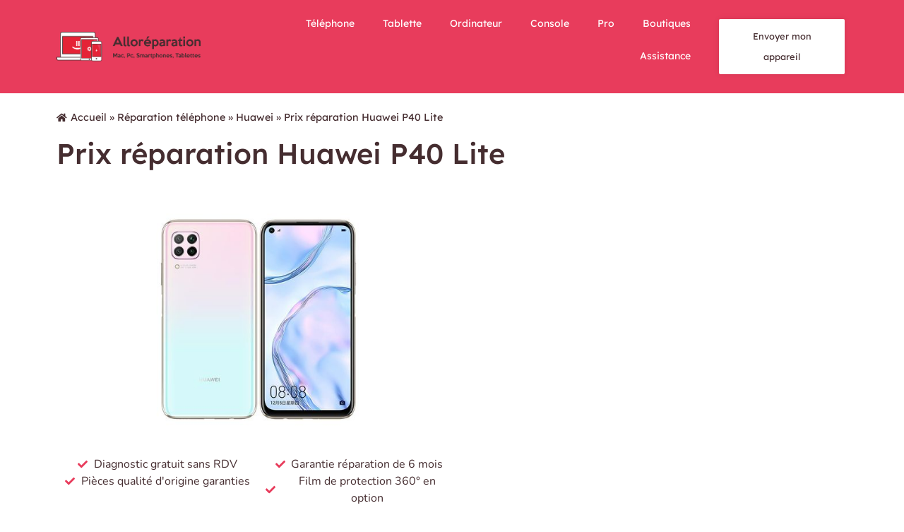

--- FILE ---
content_type: text/html; charset=UTF-8
request_url: https://alloreparation.fr/reparation/prix-reparation-huawei-p40-lite/
body_size: 27948
content:
<!doctype html><html lang="fr-FR"><head><meta charset="UTF-8"><meta name="viewport" content="width=device-width, initial-scale=1"><link rel="profile" href="https://gmpg.org/xfn/11"><meta name='robots' content='index, follow, max-image-preview:large, max-snippet:-1, max-video-preview:-1' /><title>Prix réparation Huawei P40 Lite - Alloréparation</title><meta name="description" content="Prix réparation Huawei P40 Lite, écran cassé, remplacement de batterie, désoxydation, boutons... Garantie réparation telephone 6 mois : à distance ou en boutique." /><link rel="canonical" href="https://alloreparation.fr/reparation/prix-reparation-huawei-p40-lite/" /><meta property="og:locale" content="fr_FR" /><meta property="og:type" content="article" /><meta property="og:title" content="Prix réparation Huawei P40 Lite - Alloréparation" /><meta property="og:description" content="Prix réparation Huawei P40 Lite, écran cassé, remplacement de batterie, désoxydation, boutons... Garantie réparation telephone 6 mois : à distance ou en boutique." /><meta property="og:url" content="https://alloreparation.fr/reparation/prix-reparation-huawei-p40-lite/" /><meta property="og:site_name" content="Alloréparation" /><meta property="article:publisher" content="https://fr-fr.facebook.com/alloreparation/" /><meta property="og:image" content="https://alloreparation.fr/wp-content/uploads/2020/10/b7fa9402-nova-6-se-copie__450_400.jpeg" /><meta property="og:image:width" content="450" /><meta property="og:image:height" content="400" /><meta property="og:image:type" content="image/jpeg" /><meta name="twitter:card" content="summary_large_image" /><meta name="twitter:title" content="Prix réparation Huawei P40 Lite - Alloréparation" /><meta name="twitter:site" content="@alloreparation" /> <script type="application/ld+json" class="yoast-schema-graph">{"@context":"https://schema.org","@graph":[{"@type":"WebPage","@id":"https://alloreparation.fr/reparation/prix-reparation-huawei-p40-lite/","url":"https://alloreparation.fr/reparation/prix-reparation-huawei-p40-lite/","name":"Prix réparation Huawei P40 Lite - Alloréparation","isPartOf":{"@id":"https://alloreparation.fr/#website"},"primaryImageOfPage":{"@id":"https://alloreparation.fr/reparation/prix-reparation-huawei-p40-lite/#primaryimage"},"image":{"@id":"https://alloreparation.fr/reparation/prix-reparation-huawei-p40-lite/#primaryimage"},"thumbnailUrl":"https://alloreparation.fr/wp-content/uploads/2020/10/b7fa9402-nova-6-se-copie__450_400.jpeg","datePublished":"2023-03-30T14:09:03+00:00","dateModified":"2023-03-30T14:09:03+00:00","description":"Prix réparation Huawei P40 Lite, écran cassé, remplacement de batterie, désoxydation, boutons... Garantie réparation telephone 6 mois : à distance ou en boutique.","breadcrumb":{"@id":"https://alloreparation.fr/reparation/prix-reparation-huawei-p40-lite/#breadcrumb"},"inLanguage":"fr-FR","potentialAction":[{"@type":"ReadAction","target":["https://alloreparation.fr/reparation/prix-reparation-huawei-p40-lite/"]}]},{"@type":"ImageObject","inLanguage":"fr-FR","@id":"https://alloreparation.fr/reparation/prix-reparation-huawei-p40-lite/#primaryimage","url":"https://alloreparation.fr/wp-content/uploads/2020/10/b7fa9402-nova-6-se-copie__450_400.jpeg","contentUrl":"https://alloreparation.fr/wp-content/uploads/2020/10/b7fa9402-nova-6-se-copie__450_400.jpeg","width":450,"height":400,"caption":"Prix réparation Huawei P40 Lite par Alloréparation"},{"@type":"BreadcrumbList","@id":"https://alloreparation.fr/reparation/prix-reparation-huawei-p40-lite/#breadcrumb","itemListElement":[{"@type":"ListItem","position":1,"name":"Accueil","item":"https://alloreparation.fr/"},{"@type":"ListItem","position":2,"name":"Réparations","item":"https://alloreparation.fr/reparation/"},{"@type":"ListItem","position":3,"name":"Prix réparation Huawei P40 Lite"}]},{"@type":"WebSite","@id":"https://alloreparation.fr/#website","url":"https://alloreparation.fr/","name":"Alloréparation","description":"Mac, Pc, Smartphone, Tablettes","publisher":{"@id":"https://alloreparation.fr/#organization"},"potentialAction":[{"@type":"SearchAction","target":{"@type":"EntryPoint","urlTemplate":"https://alloreparation.fr/?s={search_term_string}"},"query-input":"required name=search_term_string"}],"inLanguage":"fr-FR"},{"@type":"Organization","@id":"https://alloreparation.fr/#organization","name":"Alloréparation","url":"https://alloreparation.fr/","logo":{"@type":"ImageObject","inLanguage":"fr-FR","@id":"https://alloreparation.fr/#/schema/logo/image/","url":"https://alloreparation.fr/wp-content/uploads/2020/10/alloreparation-logo-v2-min.png","contentUrl":"https://alloreparation.fr/wp-content/uploads/2020/10/alloreparation-logo-v2-min.png","width":500,"height":103,"caption":"Alloréparation"},"image":{"@id":"https://alloreparation.fr/#/schema/logo/image/"},"sameAs":["https://fr-fr.facebook.com/alloreparation/","https://twitter.com/alloreparation","https://www.instagram.com/alloreparationfr/"]}]}</script> <link rel="alternate" type="application/rss+xml" title="Alloréparation &raquo; Flux" href="https://alloreparation.fr/feed/" /><link rel="alternate" type="application/rss+xml" title="Alloréparation &raquo; Flux des commentaires" href="https://alloreparation.fr/comments/feed/" /><link rel="alternate" type="application/rss+xml" title="Alloréparation &raquo; Prix réparation Huawei P40 Lite Flux des commentaires" href="https://alloreparation.fr/reparation/prix-reparation-huawei-p40-lite/feed/" /><link data-optimized="2" rel="stylesheet" href="https://alloreparation.fr/wp-content/litespeed/css/8e18f02347c4b4b14f0bdb8864e08188.css?ver=b4624" /><link rel="preconnect" href="https://fonts.gstatic.com/" crossorigin><script src='https://alloreparation.fr/wp-includes/js/jquery/jquery.min.js?ver=3.6.4' id='jquery-core-js'></script> <script data-optimized="1" src='https://alloreparation.fr/wp-content/litespeed/js/5a59632507df7640a31c6cfa19ac7a9e.js?ver=2c48b' id='jquery-migrate-js'></script> <script data-optimized="1" src='https://alloreparation.fr/wp-content/litespeed/js/69f7bc79864f62d8e3855dabd331f6e8.js?ver=c1170' id='imagesLoaded-js'></script> <script data-optimized="1" src='https://alloreparation.fr/wp-content/litespeed/js/9779276186fdb92d5ed20b28e2a7a489.js?ver=ac07b' id='js/e2pdf.frontend-js'></script> <script data-optimized="1" src='https://alloreparation.fr/wp-content/litespeed/js/b9c4f9606a002cc6aeed3774076da4cb.js?ver=ec8d3' id='google_business_reviews_rating_wp_js-js'></script> <link rel="https://api.w.org/" href="https://alloreparation.fr/wp-json/" /><link rel="alternate" type="application/json" href="https://alloreparation.fr/wp-json/wp/v2/reparation/12604" /><link rel="EditURI" type="application/rsd+xml" title="RSD" href="https://alloreparation.fr/xmlrpc.php?rsd" /><link rel="wlwmanifest" type="application/wlwmanifest+xml" href="https://alloreparation.fr/wp-includes/wlwmanifest.xml" /><meta name="generator" content="WordPress 6.2.5" /><meta name="generator" content="WooCommerce 8.1.1" /><link rel='shortlink' href='https://alloreparation.fr/?p=12604' /><link rel="alternate" type="application/json+oembed" href="https://alloreparation.fr/wp-json/oembed/1.0/embed?url=https%3A%2F%2Falloreparation.fr%2Freparation%2Fprix-reparation-huawei-p40-lite%2F" /><link rel="alternate" type="text/xml+oembed" href="https://alloreparation.fr/wp-json/oembed/1.0/embed?url=https%3A%2F%2Falloreparation.fr%2Freparation%2Fprix-reparation-huawei-p40-lite%2F&#038;format=xml" />
<noscript><style>.woocommerce-product-gallery{ opacity: 1 !important; }</style></noscript><meta name="generator" content="Elementor 3.16.4; features: e_dom_optimization, e_optimized_assets_loading, e_optimized_css_loading, e_font_icon_svg, additional_custom_breakpoints; settings: css_print_method-internal, google_font-enabled, font_display-auto"> <script data-optimized="1" type="text/javascript">if(typeof _ASP!=="undefined"&&_ASP!==null&&typeof _ASP.initialize!=="undefined")
_ASP.initialize()</script> <link rel="icon" href="https://alloreparation.fr/wp-content/uploads/2020/10/cropped-favicon-alloreparation-min-32x32.png" sizes="32x32" /><link rel="icon" href="https://alloreparation.fr/wp-content/uploads/2020/10/cropped-favicon-alloreparation-min-192x192.png" sizes="192x192" /><link rel="apple-touch-icon" href="https://alloreparation.fr/wp-content/uploads/2020/10/cropped-favicon-alloreparation-min-180x180.png" /><meta name="msapplication-TileImage" content="https://alloreparation.fr/wp-content/uploads/2020/10/cropped-favicon-alloreparation-min-270x270.png" /></head><body class="reparation-template-default single single-reparation postid-12604 single-format-standard wp-custom-logo theme-hello-elementor woocommerce-no-js jet-mobile-menu-active elementor-default elementor-kit-7470 elementor-page-66"><svg xmlns="http://www.w3.org/2000/svg" viewBox="0 0 0 0" width="0" height="0" focusable="false" role="none" style="visibility: hidden; position: absolute; left: -9999px; overflow: hidden;" ><defs><filter id="wp-duotone-dark-grayscale"><feColorMatrix color-interpolation-filters="sRGB" type="matrix" values=" .299 .587 .114 0 0 .299 .587 .114 0 0 .299 .587 .114 0 0 .299 .587 .114 0 0 " /><feComponentTransfer color-interpolation-filters="sRGB" ><feFuncR type="table" tableValues="0 0.49803921568627" /><feFuncG type="table" tableValues="0 0.49803921568627" /><feFuncB type="table" tableValues="0 0.49803921568627" /><feFuncA type="table" tableValues="1 1" /></feComponentTransfer><feComposite in2="SourceGraphic" operator="in" /></filter></defs></svg><svg xmlns="http://www.w3.org/2000/svg" viewBox="0 0 0 0" width="0" height="0" focusable="false" role="none" style="visibility: hidden; position: absolute; left: -9999px; overflow: hidden;" ><defs><filter id="wp-duotone-grayscale"><feColorMatrix color-interpolation-filters="sRGB" type="matrix" values=" .299 .587 .114 0 0 .299 .587 .114 0 0 .299 .587 .114 0 0 .299 .587 .114 0 0 " /><feComponentTransfer color-interpolation-filters="sRGB" ><feFuncR type="table" tableValues="0 1" /><feFuncG type="table" tableValues="0 1" /><feFuncB type="table" tableValues="0 1" /><feFuncA type="table" tableValues="1 1" /></feComponentTransfer><feComposite in2="SourceGraphic" operator="in" /></filter></defs></svg><svg xmlns="http://www.w3.org/2000/svg" viewBox="0 0 0 0" width="0" height="0" focusable="false" role="none" style="visibility: hidden; position: absolute; left: -9999px; overflow: hidden;" ><defs><filter id="wp-duotone-purple-yellow"><feColorMatrix color-interpolation-filters="sRGB" type="matrix" values=" .299 .587 .114 0 0 .299 .587 .114 0 0 .299 .587 .114 0 0 .299 .587 .114 0 0 " /><feComponentTransfer color-interpolation-filters="sRGB" ><feFuncR type="table" tableValues="0.54901960784314 0.98823529411765" /><feFuncG type="table" tableValues="0 1" /><feFuncB type="table" tableValues="0.71764705882353 0.25490196078431" /><feFuncA type="table" tableValues="1 1" /></feComponentTransfer><feComposite in2="SourceGraphic" operator="in" /></filter></defs></svg><svg xmlns="http://www.w3.org/2000/svg" viewBox="0 0 0 0" width="0" height="0" focusable="false" role="none" style="visibility: hidden; position: absolute; left: -9999px; overflow: hidden;" ><defs><filter id="wp-duotone-blue-red"><feColorMatrix color-interpolation-filters="sRGB" type="matrix" values=" .299 .587 .114 0 0 .299 .587 .114 0 0 .299 .587 .114 0 0 .299 .587 .114 0 0 " /><feComponentTransfer color-interpolation-filters="sRGB" ><feFuncR type="table" tableValues="0 1" /><feFuncG type="table" tableValues="0 0.27843137254902" /><feFuncB type="table" tableValues="0.5921568627451 0.27843137254902" /><feFuncA type="table" tableValues="1 1" /></feComponentTransfer><feComposite in2="SourceGraphic" operator="in" /></filter></defs></svg><svg xmlns="http://www.w3.org/2000/svg" viewBox="0 0 0 0" width="0" height="0" focusable="false" role="none" style="visibility: hidden; position: absolute; left: -9999px; overflow: hidden;" ><defs><filter id="wp-duotone-midnight"><feColorMatrix color-interpolation-filters="sRGB" type="matrix" values=" .299 .587 .114 0 0 .299 .587 .114 0 0 .299 .587 .114 0 0 .299 .587 .114 0 0 " /><feComponentTransfer color-interpolation-filters="sRGB" ><feFuncR type="table" tableValues="0 0" /><feFuncG type="table" tableValues="0 0.64705882352941" /><feFuncB type="table" tableValues="0 1" /><feFuncA type="table" tableValues="1 1" /></feComponentTransfer><feComposite in2="SourceGraphic" operator="in" /></filter></defs></svg><svg xmlns="http://www.w3.org/2000/svg" viewBox="0 0 0 0" width="0" height="0" focusable="false" role="none" style="visibility: hidden; position: absolute; left: -9999px; overflow: hidden;" ><defs><filter id="wp-duotone-magenta-yellow"><feColorMatrix color-interpolation-filters="sRGB" type="matrix" values=" .299 .587 .114 0 0 .299 .587 .114 0 0 .299 .587 .114 0 0 .299 .587 .114 0 0 " /><feComponentTransfer color-interpolation-filters="sRGB" ><feFuncR type="table" tableValues="0.78039215686275 1" /><feFuncG type="table" tableValues="0 0.94901960784314" /><feFuncB type="table" tableValues="0.35294117647059 0.47058823529412" /><feFuncA type="table" tableValues="1 1" /></feComponentTransfer><feComposite in2="SourceGraphic" operator="in" /></filter></defs></svg><svg xmlns="http://www.w3.org/2000/svg" viewBox="0 0 0 0" width="0" height="0" focusable="false" role="none" style="visibility: hidden; position: absolute; left: -9999px; overflow: hidden;" ><defs><filter id="wp-duotone-purple-green"><feColorMatrix color-interpolation-filters="sRGB" type="matrix" values=" .299 .587 .114 0 0 .299 .587 .114 0 0 .299 .587 .114 0 0 .299 .587 .114 0 0 " /><feComponentTransfer color-interpolation-filters="sRGB" ><feFuncR type="table" tableValues="0.65098039215686 0.40392156862745" /><feFuncG type="table" tableValues="0 1" /><feFuncB type="table" tableValues="0.44705882352941 0.4" /><feFuncA type="table" tableValues="1 1" /></feComponentTransfer><feComposite in2="SourceGraphic" operator="in" /></filter></defs></svg><svg xmlns="http://www.w3.org/2000/svg" viewBox="0 0 0 0" width="0" height="0" focusable="false" role="none" style="visibility: hidden; position: absolute; left: -9999px; overflow: hidden;" ><defs><filter id="wp-duotone-blue-orange"><feColorMatrix color-interpolation-filters="sRGB" type="matrix" values=" .299 .587 .114 0 0 .299 .587 .114 0 0 .299 .587 .114 0 0 .299 .587 .114 0 0 " /><feComponentTransfer color-interpolation-filters="sRGB" ><feFuncR type="table" tableValues="0.098039215686275 1" /><feFuncG type="table" tableValues="0 0.66274509803922" /><feFuncB type="table" tableValues="0.84705882352941 0.41960784313725" /><feFuncA type="table" tableValues="1 1" /></feComponentTransfer><feComposite in2="SourceGraphic" operator="in" /></filter></defs></svg>
<a class="skip-link screen-reader-text" href="#content">Aller au contenu</a><div data-elementor-type="header" data-elementor-id="73" class="elementor elementor-73 elementor-location-header" data-elementor-post-type="elementor_library"><section class="jet-sticky-section elementor-section elementor-top-section elementor-element elementor-element-9d94876 elementor-section-content-middle elementor-section-boxed elementor-section-height-default elementor-section-height-default" data-id="9d94876" data-element_type="section" data-settings="{&quot;jet_parallax_layout_list&quot;:[{&quot;jet_parallax_layout_image&quot;:{&quot;url&quot;:&quot;&quot;,&quot;id&quot;:&quot;&quot;,&quot;size&quot;:&quot;&quot;},&quot;_id&quot;:&quot;ecf0936&quot;,&quot;jet_parallax_layout_image_tablet&quot;:{&quot;url&quot;:&quot;&quot;,&quot;id&quot;:&quot;&quot;,&quot;size&quot;:&quot;&quot;},&quot;jet_parallax_layout_image_mobile&quot;:{&quot;url&quot;:&quot;&quot;,&quot;id&quot;:&quot;&quot;,&quot;size&quot;:&quot;&quot;},&quot;jet_parallax_layout_speed&quot;:{&quot;unit&quot;:&quot;%&quot;,&quot;size&quot;:50,&quot;sizes&quot;:[]},&quot;jet_parallax_layout_type&quot;:&quot;scroll&quot;,&quot;jet_parallax_layout_direction&quot;:null,&quot;jet_parallax_layout_fx_direction&quot;:null,&quot;jet_parallax_layout_z_index&quot;:&quot;&quot;,&quot;jet_parallax_layout_bg_x&quot;:50,&quot;jet_parallax_layout_bg_x_tablet&quot;:&quot;&quot;,&quot;jet_parallax_layout_bg_x_mobile&quot;:&quot;&quot;,&quot;jet_parallax_layout_bg_y&quot;:50,&quot;jet_parallax_layout_bg_y_tablet&quot;:&quot;&quot;,&quot;jet_parallax_layout_bg_y_mobile&quot;:&quot;&quot;,&quot;jet_parallax_layout_bg_size&quot;:&quot;auto&quot;,&quot;jet_parallax_layout_bg_size_tablet&quot;:&quot;&quot;,&quot;jet_parallax_layout_bg_size_mobile&quot;:&quot;&quot;,&quot;jet_parallax_layout_animation_prop&quot;:&quot;transform&quot;,&quot;jet_parallax_layout_on&quot;:[&quot;desktop&quot;,&quot;tablet&quot;]}],&quot;background_background&quot;:&quot;classic&quot;,&quot;jet_sticky_section&quot;:&quot;yes&quot;,&quot;jet_sticky_section_visibility&quot;:[&quot;desktop&quot;,&quot;tablet&quot;,&quot;mobile&quot;]}"><div class="elementor-container elementor-column-gap-default"><div class="elementor-column elementor-col-33 elementor-top-column elementor-element elementor-element-42105cd" data-id="42105cd" data-element_type="column"><div class="elementor-widget-wrap elementor-element-populated"><div class="elementor-element elementor-element-0c71edf elementor-widget elementor-widget-theme-site-logo elementor-widget-image" data-id="0c71edf" data-element_type="widget" data-widget_type="theme-site-logo.default"><div class="elementor-widget-container">
<a href="https://alloreparation.fr">
<img width="500" height="103" src="https://alloreparation.fr/wp-content/uploads/2020/10/alloreparation-logo-v2-min.png" class="attachment-full size-full wp-image-1358" alt="Alloréparation Logo" loading="lazy" srcset="https://alloreparation.fr/wp-content/uploads/2020/10/alloreparation-logo-v2-min.png 500w, https://alloreparation.fr/wp-content/uploads/2020/10/alloreparation-logo-v2-min-450x93.png 450w" sizes="(max-width: 500px) 100vw, 500px" />				</a></div></div></div></div><div class="elementor-column elementor-col-33 elementor-top-column elementor-element elementor-element-fc9deed" data-id="fc9deed" data-element_type="column"><div class="elementor-widget-wrap elementor-element-populated"><div class="elementor-element elementor-element-e0a0ba2 elementor-nav-menu__align-right elementor-nav-menu--stretch elementor-hidden-tablet elementor-hidden-mobile elementor-nav-menu--dropdown-tablet elementor-nav-menu__text-align-aside elementor-nav-menu--toggle elementor-nav-menu--burger elementor-widget elementor-widget-nav-menu" data-id="e0a0ba2" data-element_type="widget" data-settings="{&quot;full_width&quot;:&quot;stretch&quot;,&quot;layout&quot;:&quot;horizontal&quot;,&quot;submenu_icon&quot;:{&quot;value&quot;:&quot;&lt;svg class=\&quot;e-font-icon-svg e-fas-caret-down\&quot; viewBox=\&quot;0 0 320 512\&quot; xmlns=\&quot;http:\/\/www.w3.org\/2000\/svg\&quot;&gt;&lt;path d=\&quot;M31.3 192h257.3c17.8 0 26.7 21.5 14.1 34.1L174.1 354.8c-7.8 7.8-20.5 7.8-28.3 0L17.2 226.1C4.6 213.5 13.5 192 31.3 192z\&quot;&gt;&lt;\/path&gt;&lt;\/svg&gt;&quot;,&quot;library&quot;:&quot;fa-solid&quot;},&quot;toggle&quot;:&quot;burger&quot;}" data-widget_type="nav-menu.default"><div class="elementor-widget-container"><nav class="elementor-nav-menu--main elementor-nav-menu__container elementor-nav-menu--layout-horizontal e--pointer-underline e--animation-fade"><ul id="menu-1-e0a0ba2" class="elementor-nav-menu"><li class="menu-item menu-item-type-taxonomy menu-item-object-category menu-item-9215"><a href="https://alloreparation.fr/categorie/reparation-telephone/" class="elementor-item">Téléphone</a></li><li class="menu-item menu-item-type-taxonomy menu-item-object-category menu-item-9474"><a href="https://alloreparation.fr/categorie/reparation-tablette/" class="elementor-item">Tablette</a></li><li class="menu-item menu-item-type-taxonomy menu-item-object-category menu-item-9525"><a href="https://alloreparation.fr/categorie/reparation-ordinateur/" class="elementor-item">Ordinateur</a></li><li class="menu-item menu-item-type-post_type menu-item-object-page menu-item-4172"><a href="https://alloreparation.fr/reparation-console/" class="elementor-item">Console</a></li><li class="menu-item menu-item-type-post_type menu-item-object-page menu-item-572"><a href="https://alloreparation.fr/espace-professionnel-offre-entreprise/" class="elementor-item">Pro</a></li><li class="menu-item menu-item-type-post_type menu-item-object-page menu-item-784"><a href="https://alloreparation.fr/boutiques/" class="elementor-item">Boutiques</a></li><li class="menu-item menu-item-type-post_type menu-item-object-page menu-item-777"><a href="https://alloreparation.fr/assistance/" class="elementor-item">Assistance</a></li></ul></nav><div class="elementor-menu-toggle" role="button" tabindex="0" aria-label="Permuter le menu" aria-expanded="false">
<svg aria-hidden="true" role="presentation" class="elementor-menu-toggle__icon--open e-font-icon-svg e-eicon-menu-bar" viewBox="0 0 1000 1000" xmlns="http://www.w3.org/2000/svg"><path d="M104 333H896C929 333 958 304 958 271S929 208 896 208H104C71 208 42 237 42 271S71 333 104 333ZM104 583H896C929 583 958 554 958 521S929 458 896 458H104C71 458 42 487 42 521S71 583 104 583ZM104 833H896C929 833 958 804 958 771S929 708 896 708H104C71 708 42 737 42 771S71 833 104 833Z"></path></svg><svg aria-hidden="true" role="presentation" class="elementor-menu-toggle__icon--close e-font-icon-svg e-eicon-close" viewBox="0 0 1000 1000" xmlns="http://www.w3.org/2000/svg"><path d="M742 167L500 408 258 167C246 154 233 150 217 150 196 150 179 158 167 167 154 179 150 196 150 212 150 229 154 242 171 254L408 500 167 742C138 771 138 800 167 829 196 858 225 858 254 829L496 587 738 829C750 842 767 846 783 846 800 846 817 842 829 829 842 817 846 804 846 783 846 767 842 750 829 737L588 500 833 258C863 229 863 200 833 171 804 137 775 137 742 167Z"></path></svg>			<span class="elementor-screen-only">Menu</span></div><nav class="elementor-nav-menu--dropdown elementor-nav-menu__container" aria-hidden="true"><ul id="menu-2-e0a0ba2" class="elementor-nav-menu"><li class="menu-item menu-item-type-taxonomy menu-item-object-category menu-item-9215"><a href="https://alloreparation.fr/categorie/reparation-telephone/" class="elementor-item" tabindex="-1">Téléphone</a></li><li class="menu-item menu-item-type-taxonomy menu-item-object-category menu-item-9474"><a href="https://alloreparation.fr/categorie/reparation-tablette/" class="elementor-item" tabindex="-1">Tablette</a></li><li class="menu-item menu-item-type-taxonomy menu-item-object-category menu-item-9525"><a href="https://alloreparation.fr/categorie/reparation-ordinateur/" class="elementor-item" tabindex="-1">Ordinateur</a></li><li class="menu-item menu-item-type-post_type menu-item-object-page menu-item-4172"><a href="https://alloreparation.fr/reparation-console/" class="elementor-item" tabindex="-1">Console</a></li><li class="menu-item menu-item-type-post_type menu-item-object-page menu-item-572"><a href="https://alloreparation.fr/espace-professionnel-offre-entreprise/" class="elementor-item" tabindex="-1">Pro</a></li><li class="menu-item menu-item-type-post_type menu-item-object-page menu-item-784"><a href="https://alloreparation.fr/boutiques/" class="elementor-item" tabindex="-1">Boutiques</a></li><li class="menu-item menu-item-type-post_type menu-item-object-page menu-item-777"><a href="https://alloreparation.fr/assistance/" class="elementor-item" tabindex="-1">Assistance</a></li></ul></nav></div></div><div class="elementor-element elementor-element-7a1e885 jedv-enabled--yes elementor-hidden-desktop elementor-widget elementor-widget-jet-mobile-menu" data-id="7a1e885" data-element_type="widget" data-widget_type="jet-mobile-menu.default"><div class="elementor-widget-container"><div  id="jet-mobile-menu-6966ec898b24b" class="jet-mobile-menu jet-mobile-menu--location-wp-nav" data-menu-id="44" data-menu-options="{&quot;menuUniqId&quot;:&quot;6966ec898b24b&quot;,&quot;menuId&quot;:&quot;44&quot;,&quot;mobileMenuId&quot;:&quot;44&quot;,&quot;location&quot;:&quot;wp-nav&quot;,&quot;menuLocation&quot;:false,&quot;menuLayout&quot;:&quot;slide-out&quot;,&quot;togglePosition&quot;:&quot;default&quot;,&quot;menuPosition&quot;:&quot;right&quot;,&quot;headerTemplate&quot;:&quot;&quot;,&quot;beforeTemplate&quot;:&quot;&quot;,&quot;afterTemplate&quot;:&quot;&quot;,&quot;useBreadcrumb&quot;:true,&quot;breadcrumbPath&quot;:&quot;full&quot;,&quot;toggleText&quot;:&quot;&quot;,&quot;toggleLoader&quot;:true,&quot;backText&quot;:&quot;&quot;,&quot;itemIconVisible&quot;:true,&quot;itemBadgeVisible&quot;:true,&quot;itemDescVisible&quot;:false,&quot;loaderColor&quot;:&quot;#3a3a3a&quot;,&quot;subTrigger&quot;:&quot;item&quot;,&quot;subOpenLayout&quot;:&quot;slide-in&quot;,&quot;closeAfterNavigate&quot;:false}">
<mobile-menu></mobile-menu><div class="jet-mobile-menu__refs"><div ref="toggleClosedIcon"><svg class="e-font-icon-svg e-fas-bars" viewBox="0 0 448 512" xmlns="http://www.w3.org/2000/svg"><path d="M16 132h416c8.837 0 16-7.163 16-16V76c0-8.837-7.163-16-16-16H16C7.163 60 0 67.163 0 76v40c0 8.837 7.163 16 16 16zm0 160h416c8.837 0 16-7.163 16-16v-40c0-8.837-7.163-16-16-16H16c-8.837 0-16 7.163-16 16v40c0 8.837 7.163 16 16 16zm0 160h416c8.837 0 16-7.163 16-16v-40c0-8.837-7.163-16-16-16H16c-8.837 0-16 7.163-16 16v40c0 8.837 7.163 16 16 16z"></path></svg></div><div ref="toggleOpenedIcon"><svg class="e-font-icon-svg e-fas-times" viewBox="0 0 352 512" xmlns="http://www.w3.org/2000/svg"><path d="M242.72 256l100.07-100.07c12.28-12.28 12.28-32.19 0-44.48l-22.24-22.24c-12.28-12.28-32.19-12.28-44.48 0L176 189.28 75.93 89.21c-12.28-12.28-32.19-12.28-44.48 0L9.21 111.45c-12.28 12.28-12.28 32.19 0 44.48L109.28 256 9.21 356.07c-12.28 12.28-12.28 32.19 0 44.48l22.24 22.24c12.28 12.28 32.2 12.28 44.48 0L176 322.72l100.07 100.07c12.28 12.28 32.2 12.28 44.48 0l22.24-22.24c12.28-12.28 12.28-32.19 0-44.48L242.72 256z"></path></svg></div><div ref="closeIcon"><svg class="e-font-icon-svg e-fas-times" viewBox="0 0 352 512" xmlns="http://www.w3.org/2000/svg"><path d="M242.72 256l100.07-100.07c12.28-12.28 12.28-32.19 0-44.48l-22.24-22.24c-12.28-12.28-32.19-12.28-44.48 0L176 189.28 75.93 89.21c-12.28-12.28-32.19-12.28-44.48 0L9.21 111.45c-12.28 12.28-12.28 32.19 0 44.48L109.28 256 9.21 356.07c-12.28 12.28-12.28 32.19 0 44.48l22.24 22.24c12.28 12.28 32.2 12.28 44.48 0L176 322.72l100.07 100.07c12.28 12.28 32.2 12.28 44.48 0l22.24-22.24c12.28-12.28 12.28-32.19 0-44.48L242.72 256z"></path></svg></div><div ref="backIcon"><svg class="e-font-icon-svg e-fas-angle-left" viewBox="0 0 256 512" xmlns="http://www.w3.org/2000/svg"><path d="M31.7 239l136-136c9.4-9.4 24.6-9.4 33.9 0l22.6 22.6c9.4 9.4 9.4 24.6 0 33.9L127.9 256l96.4 96.4c9.4 9.4 9.4 24.6 0 33.9L201.7 409c-9.4 9.4-24.6 9.4-33.9 0l-136-136c-9.5-9.4-9.5-24.6-.1-34z"></path></svg></div><div ref="dropdownIcon"><svg class="e-font-icon-svg e-fas-angle-right" viewBox="0 0 256 512" xmlns="http://www.w3.org/2000/svg"><path d="M224.3 273l-136 136c-9.4 9.4-24.6 9.4-33.9 0l-22.6-22.6c-9.4-9.4-9.4-24.6 0-33.9l96.4-96.4-96.4-96.4c-9.4-9.4-9.4-24.6 0-33.9L54.3 103c9.4-9.4 24.6-9.4 33.9 0l136 136c9.5 9.4 9.5 24.6.1 34z"></path></svg></div><div ref="dropdownOpenedIcon"><svg class="e-font-icon-svg e-fas-angle-down" viewBox="0 0 320 512" xmlns="http://www.w3.org/2000/svg"><path d="M143 352.3L7 216.3c-9.4-9.4-9.4-24.6 0-33.9l22.6-22.6c9.4-9.4 24.6-9.4 33.9 0l96.4 96.4 96.4-96.4c9.4-9.4 24.6-9.4 33.9 0l22.6 22.6c9.4 9.4 9.4 24.6 0 33.9l-136 136c-9.2 9.4-24.4 9.4-33.8 0z"></path></svg></div><div ref="breadcrumbIcon"><svg class="e-font-icon-svg e-fas-angle-right" viewBox="0 0 256 512" xmlns="http://www.w3.org/2000/svg"><path d="M224.3 273l-136 136c-9.4 9.4-24.6 9.4-33.9 0l-22.6-22.6c-9.4-9.4-9.4-24.6 0-33.9l96.4-96.4-96.4-96.4c-9.4-9.4-9.4-24.6 0-33.9L54.3 103c9.4-9.4 24.6-9.4 33.9 0l136 136c9.5 9.4 9.5 24.6.1 34z"></path></svg></div></div></div><script data-optimized="1" id="jetMenuMobileWidgetRenderData6966ec898b24b" type="text/javascript">window.jetMenuMobileWidgetRenderData6966ec898b24b={"items":{"item-1594":{"id":"item-1594","name":"Accueil","attrTitle":!1,"description":"","url":"https:\/\/alloreparation.fr\/","target":!1,"xfn":!1,"itemParent":!1,"itemId":1594,"megaTemplateId":!1,"megaContent":!1,"megaContentType":"default","open":!1,"badgeContent":!1,"itemIcon":"","classes":[""]},"item-9216":{"id":"item-9216","name":"R\u00e9paration T\u00e9l\u00e9phone","attrTitle":!1,"description":"","url":"https:\/\/alloreparation.fr\/categorie\/reparation-telephone\/","target":!1,"xfn":!1,"itemParent":!1,"itemId":9216,"megaTemplateId":!1,"megaContent":!1,"megaContentType":"default","open":!1,"badgeContent":!1,"itemIcon":"","classes":[""]},"item-9475":{"id":"item-9475","name":"R\u00e9paration Tablette","attrTitle":!1,"description":"","url":"https:\/\/alloreparation.fr\/categorie\/reparation-tablette\/","target":!1,"xfn":!1,"itemParent":!1,"itemId":9475,"megaTemplateId":!1,"megaContent":!1,"megaContentType":"default","open":!1,"badgeContent":!1,"itemIcon":"","classes":[""]},"item-9523":{"id":"item-9523","name":"R\u00e9paration Ordinateur","attrTitle":!1,"description":"","url":"https:\/\/alloreparation.fr\/categorie\/reparation-ordinateur\/","target":!1,"xfn":!1,"itemParent":!1,"itemId":9523,"megaTemplateId":!1,"megaContent":!1,"megaContentType":"default","open":!1,"badgeContent":!1,"itemIcon":"","classes":[""]},"item-4171":{"id":"item-4171","name":"R\u00e9paration Consoles","attrTitle":!1,"description":"","url":"https:\/\/alloreparation.fr\/reparation-console\/","target":!1,"xfn":!1,"itemParent":!1,"itemId":4171,"megaTemplateId":!1,"megaContent":!1,"megaContentType":"default","open":!1,"badgeContent":!1,"itemIcon":"","classes":[""]},"item-1009":{"id":"item-1009","name":"Nos boutiques","attrTitle":!1,"description":"","url":"https:\/\/alloreparation.fr\/boutiques\/","target":!1,"xfn":!1,"itemParent":!1,"itemId":1009,"megaTemplateId":!1,"megaContent":!1,"megaContentType":"default","open":!1,"badgeContent":!1,"itemIcon":"","classes":[""]},"item-1010":{"id":"item-1010","name":"Assistance","attrTitle":!1,"description":"","url":"https:\/\/alloreparation.fr\/assistance\/","target":!1,"xfn":!1,"itemParent":!1,"itemId":1010,"megaTemplateId":!1,"megaContent":!1,"megaContentType":"default","open":!1,"badgeContent":!1,"itemIcon":"","classes":[""]},"item-1011":{"id":"item-1011","name":"Envoyez votre appareil","attrTitle":!1,"description":"","url":"https:\/\/alloreparation.fr\/envoyer-votre-appareil-en-reparation\/","target":!1,"xfn":!1,"itemParent":!1,"itemId":1011,"megaTemplateId":!1,"megaContent":!1,"megaContentType":"default","open":!1,"badgeContent":!1,"itemIcon":"","classes":[""]}}}</script> </div></div></div></div><div class="elementor-column elementor-col-33 elementor-top-column elementor-element elementor-element-509182a" data-id="509182a" data-element_type="column"><div class="elementor-widget-wrap elementor-element-populated"><section class="elementor-section elementor-inner-section elementor-element elementor-element-bb99297 elementor-section-boxed elementor-section-height-default elementor-section-height-default" data-id="bb99297" data-element_type="section" data-settings="{&quot;jet_parallax_layout_list&quot;:[{&quot;jet_parallax_layout_image&quot;:{&quot;url&quot;:&quot;&quot;,&quot;id&quot;:&quot;&quot;,&quot;size&quot;:&quot;&quot;},&quot;_id&quot;:&quot;0115b90&quot;,&quot;jet_parallax_layout_image_tablet&quot;:{&quot;url&quot;:&quot;&quot;,&quot;id&quot;:&quot;&quot;,&quot;size&quot;:&quot;&quot;},&quot;jet_parallax_layout_image_mobile&quot;:{&quot;url&quot;:&quot;&quot;,&quot;id&quot;:&quot;&quot;,&quot;size&quot;:&quot;&quot;},&quot;jet_parallax_layout_speed&quot;:{&quot;unit&quot;:&quot;%&quot;,&quot;size&quot;:50,&quot;sizes&quot;:[]},&quot;jet_parallax_layout_type&quot;:&quot;scroll&quot;,&quot;jet_parallax_layout_direction&quot;:null,&quot;jet_parallax_layout_fx_direction&quot;:null,&quot;jet_parallax_layout_z_index&quot;:&quot;&quot;,&quot;jet_parallax_layout_bg_x&quot;:50,&quot;jet_parallax_layout_bg_x_tablet&quot;:&quot;&quot;,&quot;jet_parallax_layout_bg_x_mobile&quot;:&quot;&quot;,&quot;jet_parallax_layout_bg_y&quot;:50,&quot;jet_parallax_layout_bg_y_tablet&quot;:&quot;&quot;,&quot;jet_parallax_layout_bg_y_mobile&quot;:&quot;&quot;,&quot;jet_parallax_layout_bg_size&quot;:&quot;auto&quot;,&quot;jet_parallax_layout_bg_size_tablet&quot;:&quot;&quot;,&quot;jet_parallax_layout_bg_size_mobile&quot;:&quot;&quot;,&quot;jet_parallax_layout_animation_prop&quot;:&quot;transform&quot;,&quot;jet_parallax_layout_on&quot;:[&quot;desktop&quot;,&quot;tablet&quot;]}]}"><div class="elementor-container elementor-column-gap-default"><div class="elementor-column elementor-col-100 elementor-inner-column elementor-element elementor-element-78d2a8f elementor-hidden-desktop elementor-hidden-tablet" data-id="78d2a8f" data-element_type="column"><div class="elementor-widget-wrap elementor-element-populated"><div class="elementor-element elementor-element-263090b iconsearchmenu jedv-enabled--yes elementor-view-default elementor-widget elementor-widget-icon" data-id="263090b" data-element_type="widget" data-widget_type="icon.default"><div class="elementor-widget-container"><div class="elementor-icon-wrapper">
<a class="elementor-icon" href="#elementor-action%3Aaction%3Dpopup%3Aopen%26settings%3DeyJpZCI6IjE0MTUiLCJ0b2dnbGUiOmZhbHNlfQ%3D%3D">
<svg aria-hidden="true" class="e-font-icon-svg e-fas-search" viewBox="0 0 512 512" xmlns="http://www.w3.org/2000/svg"><path d="M505 442.7L405.3 343c-4.5-4.5-10.6-7-17-7H372c27.6-35.3 44-79.7 44-128C416 93.1 322.9 0 208 0S0 93.1 0 208s93.1 208 208 208c48.3 0 92.7-16.4 128-44v16.3c0 6.4 2.5 12.5 7 17l99.7 99.7c9.4 9.4 24.6 9.4 33.9 0l28.3-28.3c9.4-9.4 9.4-24.6.1-34zM208 336c-70.7 0-128-57.2-128-128 0-70.7 57.2-128 128-128 70.7 0 128 57.2 128 128 0 70.7-57.2 128-128 128z"></path></svg>			</a></div></div></div></div></div></div></section><div class="elementor-element elementor-element-51b4e96 elementor-align-center elementor-hidden-mobile elementor-widget elementor-widget-button" data-id="51b4e96" data-element_type="widget" data-widget_type="button.default"><div class="elementor-widget-container"><div class="elementor-button-wrapper">
<a class="elementor-button elementor-button-link elementor-size-xs elementor-animation-shrink" href="https://alloreparation.fr/envoyer-votre-appareil-en-reparation/">
<span class="elementor-button-content-wrapper">
<span class="elementor-button-text">Envoyer mon appareil</span>
</span>
</a></div></div></div></div></div></div></section></div><div data-elementor-type="single" data-elementor-id="66" class="elementor elementor-66 elementor-location-single post-12604 reparation type-reparation status-publish format-standard has-post-thumbnail hentry category-huawei-telephone category-p-serie-huawei-telephone category-reparation-telephone tag-huawei tag-huawei-p40-lite tag-p-serie tag-reparation tag-telephone" data-elementor-post-type="elementor_library"><section class="elementor-section elementor-top-section elementor-element elementor-element-45b0511 elementor-section-boxed elementor-section-height-default elementor-section-height-default" data-id="45b0511" data-element_type="section" data-settings="{&quot;jet_parallax_layout_list&quot;:[{&quot;jet_parallax_layout_image&quot;:{&quot;url&quot;:&quot;&quot;,&quot;id&quot;:&quot;&quot;,&quot;size&quot;:&quot;&quot;},&quot;_id&quot;:&quot;25b4ada&quot;,&quot;jet_parallax_layout_image_tablet&quot;:{&quot;url&quot;:&quot;&quot;,&quot;id&quot;:&quot;&quot;,&quot;size&quot;:&quot;&quot;},&quot;jet_parallax_layout_image_mobile&quot;:{&quot;url&quot;:&quot;&quot;,&quot;id&quot;:&quot;&quot;,&quot;size&quot;:&quot;&quot;},&quot;jet_parallax_layout_speed&quot;:{&quot;unit&quot;:&quot;%&quot;,&quot;size&quot;:50,&quot;sizes&quot;:[]},&quot;jet_parallax_layout_type&quot;:&quot;scroll&quot;,&quot;jet_parallax_layout_direction&quot;:null,&quot;jet_parallax_layout_fx_direction&quot;:null,&quot;jet_parallax_layout_z_index&quot;:&quot;&quot;,&quot;jet_parallax_layout_bg_x&quot;:50,&quot;jet_parallax_layout_bg_x_tablet&quot;:&quot;&quot;,&quot;jet_parallax_layout_bg_x_mobile&quot;:&quot;&quot;,&quot;jet_parallax_layout_bg_y&quot;:50,&quot;jet_parallax_layout_bg_y_tablet&quot;:&quot;&quot;,&quot;jet_parallax_layout_bg_y_mobile&quot;:&quot;&quot;,&quot;jet_parallax_layout_bg_size&quot;:&quot;auto&quot;,&quot;jet_parallax_layout_bg_size_tablet&quot;:&quot;&quot;,&quot;jet_parallax_layout_bg_size_mobile&quot;:&quot;&quot;,&quot;jet_parallax_layout_animation_prop&quot;:&quot;transform&quot;,&quot;jet_parallax_layout_on&quot;:[&quot;desktop&quot;,&quot;tablet&quot;]}]}"><div class="elementor-container elementor-column-gap-default"><div class="elementor-column elementor-col-100 elementor-top-column elementor-element elementor-element-232638b" data-id="232638b" data-element_type="column"><div class="elementor-widget-wrap elementor-element-populated"><div class="elementor-element elementor-element-385d1df dc-has-condition dc-condition-equal elementor-widget elementor-widget-text-editor" data-id="385d1df" data-element_type="widget" data-widget_type="text-editor.default"><div class="elementor-widget-container"><nav aria-label="Breadcrumb" class="breadcrumbcustom"><ul><li class="tabservicehome"><a href="https://alloreparation.fr"><i class="fa fa-home"></i>Accueil</a></li> » <li class="tabservice"><a href="https://alloreparation.fr/categorie/reparation-telephone/">Réparation téléphone</a></li> » <li class="tabservice"><a href="https://alloreparation.fr/categorie/reparation-telephone/huawei-telephone/">Huawei</a></li> » <li class="tabservice">Prix réparation Huawei P40 Lite</li></ul></nav></div></div><div class="elementor-element elementor-element-cdfdb95 elementor-widget elementor-widget-theme-post-title elementor-page-title elementor-widget-heading" data-id="cdfdb95" data-element_type="widget" data-widget_type="theme-post-title.default"><div class="elementor-widget-container"><h1 class="elementor-heading-title elementor-size-default">Prix réparation Huawei P40 Lite</h1></div></div></div></div></div></section><section class="elementor-section elementor-top-section elementor-element elementor-element-4eef6a7 elementor-section-boxed elementor-section-height-default elementor-section-height-default" data-id="4eef6a7" data-element_type="section" data-settings="{&quot;jet_parallax_layout_list&quot;:[{&quot;jet_parallax_layout_image&quot;:{&quot;url&quot;:&quot;&quot;,&quot;id&quot;:&quot;&quot;,&quot;size&quot;:&quot;&quot;},&quot;_id&quot;:&quot;a036260&quot;,&quot;jet_parallax_layout_image_tablet&quot;:{&quot;url&quot;:&quot;&quot;,&quot;id&quot;:&quot;&quot;,&quot;size&quot;:&quot;&quot;},&quot;jet_parallax_layout_image_mobile&quot;:{&quot;url&quot;:&quot;&quot;,&quot;id&quot;:&quot;&quot;,&quot;size&quot;:&quot;&quot;},&quot;jet_parallax_layout_speed&quot;:{&quot;unit&quot;:&quot;%&quot;,&quot;size&quot;:50,&quot;sizes&quot;:[]},&quot;jet_parallax_layout_type&quot;:&quot;scroll&quot;,&quot;jet_parallax_layout_direction&quot;:null,&quot;jet_parallax_layout_fx_direction&quot;:null,&quot;jet_parallax_layout_z_index&quot;:&quot;&quot;,&quot;jet_parallax_layout_bg_x&quot;:50,&quot;jet_parallax_layout_bg_x_tablet&quot;:&quot;&quot;,&quot;jet_parallax_layout_bg_x_mobile&quot;:&quot;&quot;,&quot;jet_parallax_layout_bg_y&quot;:50,&quot;jet_parallax_layout_bg_y_tablet&quot;:&quot;&quot;,&quot;jet_parallax_layout_bg_y_mobile&quot;:&quot;&quot;,&quot;jet_parallax_layout_bg_size&quot;:&quot;auto&quot;,&quot;jet_parallax_layout_bg_size_tablet&quot;:&quot;&quot;,&quot;jet_parallax_layout_bg_size_mobile&quot;:&quot;&quot;,&quot;jet_parallax_layout_animation_prop&quot;:&quot;transform&quot;,&quot;jet_parallax_layout_on&quot;:[&quot;desktop&quot;,&quot;tablet&quot;]}]}"><div class="elementor-container elementor-column-gap-default"><div class="elementor-column elementor-col-50 elementor-top-column elementor-element elementor-element-5e575fb" data-id="5e575fb" data-element_type="column"><div class="elementor-widget-wrap elementor-element-populated"><div class="elementor-element elementor-element-8f4bf61 elementor-widget elementor-widget-theme-post-featured-image elementor-widget-image" data-id="8f4bf61" data-element_type="widget" data-widget_type="theme-post-featured-image.default"><div class="elementor-widget-container">
<img width="450" height="400" src="https://alloreparation.fr/wp-content/uploads/2020/10/b7fa9402-nova-6-se-copie__450_400.jpeg" class="attachment-full size-full wp-image-2997" alt="Prix réparation Huawei P40 Lite par Alloréparation" loading="lazy" /></div></div><section class="elementor-section elementor-inner-section elementor-element elementor-element-0987412 elementor-section-boxed elementor-section-height-default elementor-section-height-default" data-id="0987412" data-element_type="section" data-settings="{&quot;jet_parallax_layout_list&quot;:[{&quot;jet_parallax_layout_image&quot;:{&quot;url&quot;:&quot;&quot;,&quot;id&quot;:&quot;&quot;,&quot;size&quot;:&quot;&quot;},&quot;_id&quot;:&quot;e9f4fdd&quot;,&quot;jet_parallax_layout_image_tablet&quot;:{&quot;url&quot;:&quot;&quot;,&quot;id&quot;:&quot;&quot;,&quot;size&quot;:&quot;&quot;},&quot;jet_parallax_layout_image_mobile&quot;:{&quot;url&quot;:&quot;&quot;,&quot;id&quot;:&quot;&quot;,&quot;size&quot;:&quot;&quot;},&quot;jet_parallax_layout_speed&quot;:{&quot;unit&quot;:&quot;%&quot;,&quot;size&quot;:50,&quot;sizes&quot;:[]},&quot;jet_parallax_layout_type&quot;:&quot;scroll&quot;,&quot;jet_parallax_layout_direction&quot;:null,&quot;jet_parallax_layout_fx_direction&quot;:null,&quot;jet_parallax_layout_z_index&quot;:&quot;&quot;,&quot;jet_parallax_layout_bg_x&quot;:50,&quot;jet_parallax_layout_bg_x_tablet&quot;:&quot;&quot;,&quot;jet_parallax_layout_bg_x_mobile&quot;:&quot;&quot;,&quot;jet_parallax_layout_bg_y&quot;:50,&quot;jet_parallax_layout_bg_y_tablet&quot;:&quot;&quot;,&quot;jet_parallax_layout_bg_y_mobile&quot;:&quot;&quot;,&quot;jet_parallax_layout_bg_size&quot;:&quot;auto&quot;,&quot;jet_parallax_layout_bg_size_tablet&quot;:&quot;&quot;,&quot;jet_parallax_layout_bg_size_mobile&quot;:&quot;&quot;,&quot;jet_parallax_layout_animation_prop&quot;:&quot;transform&quot;,&quot;jet_parallax_layout_on&quot;:[&quot;desktop&quot;,&quot;tablet&quot;]}]}"><div class="elementor-container elementor-column-gap-default"><div class="elementor-column elementor-col-50 elementor-inner-column elementor-element elementor-element-e948657" data-id="e948657" data-element_type="column"><div class="elementor-widget-wrap elementor-element-populated"><div class="elementor-element elementor-element-1382bd1 elementor-align-center elementor-icon-list--layout-traditional elementor-list-item-link-full_width elementor-widget elementor-widget-icon-list" data-id="1382bd1" data-element_type="widget" data-widget_type="icon-list.default"><div class="elementor-widget-container"><ul class="elementor-icon-list-items"><li class="elementor-icon-list-item">
<span class="elementor-icon-list-icon">
<svg aria-hidden="true" class="e-font-icon-svg e-fas-check" viewBox="0 0 512 512" xmlns="http://www.w3.org/2000/svg"><path d="M173.898 439.404l-166.4-166.4c-9.997-9.997-9.997-26.206 0-36.204l36.203-36.204c9.997-9.998 26.207-9.998 36.204 0L192 312.69 432.095 72.596c9.997-9.997 26.207-9.997 36.204 0l36.203 36.204c9.997 9.997 9.997 26.206 0 36.204l-294.4 294.401c-9.998 9.997-26.207 9.997-36.204-.001z"></path></svg>						</span>
<span class="elementor-icon-list-text">Diagnostic gratuit sans RDV</span></li><li class="elementor-icon-list-item">
<span class="elementor-icon-list-icon">
<svg aria-hidden="true" class="e-font-icon-svg e-fas-check" viewBox="0 0 512 512" xmlns="http://www.w3.org/2000/svg"><path d="M173.898 439.404l-166.4-166.4c-9.997-9.997-9.997-26.206 0-36.204l36.203-36.204c9.997-9.998 26.207-9.998 36.204 0L192 312.69 432.095 72.596c9.997-9.997 26.207-9.997 36.204 0l36.203 36.204c9.997 9.997 9.997 26.206 0 36.204l-294.4 294.401c-9.998 9.997-26.207 9.997-36.204-.001z"></path></svg>						</span>
<span class="elementor-icon-list-text">Pièces qualité d'origine garanties</span></li></ul></div></div></div></div><div class="elementor-column elementor-col-50 elementor-inner-column elementor-element elementor-element-7688b72" data-id="7688b72" data-element_type="column"><div class="elementor-widget-wrap elementor-element-populated"><div class="elementor-element elementor-element-f421e8e elementor-align-center elementor-icon-list--layout-traditional elementor-list-item-link-full_width elementor-widget elementor-widget-icon-list" data-id="f421e8e" data-element_type="widget" data-widget_type="icon-list.default"><div class="elementor-widget-container"><ul class="elementor-icon-list-items"><li class="elementor-icon-list-item">
<span class="elementor-icon-list-icon">
<svg aria-hidden="true" class="e-font-icon-svg e-fas-check" viewBox="0 0 512 512" xmlns="http://www.w3.org/2000/svg"><path d="M173.898 439.404l-166.4-166.4c-9.997-9.997-9.997-26.206 0-36.204l36.203-36.204c9.997-9.998 26.207-9.998 36.204 0L192 312.69 432.095 72.596c9.997-9.997 26.207-9.997 36.204 0l36.203 36.204c9.997 9.997 9.997 26.206 0 36.204l-294.4 294.401c-9.998 9.997-26.207 9.997-36.204-.001z"></path></svg>						</span>
<span class="elementor-icon-list-text">Garantie réparation de 6 mois</span></li><li class="elementor-icon-list-item">
<span class="elementor-icon-list-icon">
<svg aria-hidden="true" class="e-font-icon-svg e-fas-check" viewBox="0 0 512 512" xmlns="http://www.w3.org/2000/svg"><path d="M173.898 439.404l-166.4-166.4c-9.997-9.997-9.997-26.206 0-36.204l36.203-36.204c9.997-9.998 26.207-9.998 36.204 0L192 312.69 432.095 72.596c9.997-9.997 26.207-9.997 36.204 0l36.203 36.204c9.997 9.997 9.997 26.206 0 36.204l-294.4 294.401c-9.998 9.997-26.207 9.997-36.204-.001z"></path></svg>						</span>
<span class="elementor-icon-list-text">Film de protection 360° en option</span></li></ul></div></div></div></div></div></section><div class="elementor-element elementor-element-6d84894 elementor-hidden-desktop elementor-hidden-tablet elementor-widget-divider--view-line elementor-widget elementor-widget-divider" data-id="6d84894" data-element_type="widget" data-widget_type="divider.default"><div class="elementor-widget-container"><div class="elementor-divider">
<span class="elementor-divider-separator">
</span></div></div></div><div class="elementor-element elementor-element-2a13b6e animated-fast elementor-hidden-desktop elementor-hidden-tablet jedv-enabled--yes elementor-widget elementor-widget-price-list" data-id="2a13b6e" data-element_type="widget" data-settings="{&quot;_animation&quot;:&quot;none&quot;}" data-widget_type="price-list.default"><div class="elementor-widget-container"><ul class="elementor-price-list"><li class="elementor-price-list-item"><div class="elementor-price-list-image">
<img src="https://alloreparation.fr/wp-content/uploads/2020/09/reparation-bloc-ecran-min.png" alt="Réparation bloc écran" loading="lazy" /></div><div class="elementor-price-list-text"><div class="elementor-price-list-header">
<span class="elementor-price-list-title">
Réparation bloc écran						</span>
<span class="elementor-price-list-separator"></span>
<span class="elementor-price-list-price">139,00€</span></div><p class="elementor-price-list-description">
Écran fissuré, pixels morts, taches sur l'écran : non réparons votre écran avec des pièces 100% qualité d'origine.</p></div></li><li class="elementor-price-list-item"><div class="elementor-price-list-image">
<img src="https://alloreparation.fr/wp-content/uploads/2020/09/batterie-remplacement-icone-min.png" alt="Remplacement de batterie" loading="lazy" /></div><div class="elementor-price-list-text"><div class="elementor-price-list-header">
<span class="elementor-price-list-title">
Remplacement de batterie						</span>
<span class="elementor-price-list-separator"></span>
<span class="elementor-price-list-price">49,00€</span></div><p class="elementor-price-list-description">
Votre téléphone a perdu toute son autonomie ? Les cycles de vie de la batterie sont épuisés, nous la remplaçons par une batterie neuve.</p></div></li><li class="elementor-price-list-item"><div class="elementor-price-list-image">
<img src="https://alloreparation.fr/wp-content/uploads/2020/09/reparation-connecteur-de-charge-min.png" alt="Connecteur de charge et microphone" loading="lazy" /></div><div class="elementor-price-list-text"><div class="elementor-price-list-header">
<span class="elementor-price-list-title">
Connecteur de charge et microphone						</span>
<span class="elementor-price-list-separator"></span>
<span class="elementor-price-list-price">Non renseigné</span></div><p class="elementor-price-list-description">
Si votre appareil ne charge plus même branché avec un câble neuf c'est que le connecteur de charge doit être changé. Nous changeons également le micro.</p></div></li><li class="elementor-price-list-item"><div class="elementor-price-list-image">
<img src="https://alloreparation.fr/wp-content/uploads/2020/09/reparation-bouton-power-v2-min.png" alt="Réparation bouton Power " loading="lazy" /></div><div class="elementor-price-list-text"><div class="elementor-price-list-header">
<span class="elementor-price-list-title">
Réparation bouton Power 						</span>
<span class="elementor-price-list-separator"></span>
<span class="elementor-price-list-price">Non renseigné</span></div><p class="elementor-price-list-description">
Vous n'arrivez plus à verrouiller votre téléphone en appuyant sur le bouton : il faut changer la nappe Power (et également le récepteur Wifi).</p></div></li><li class="elementor-price-list-item"><div class="elementor-price-list-image">
<img src="https://alloreparation.fr/wp-content/uploads/2020/09/reparation-camera-avant-min.png" alt="Caméra avant et microphone" loading="lazy" /></div><div class="elementor-price-list-text"><div class="elementor-price-list-header">
<span class="elementor-price-list-title">
Caméra avant et microphone						</span>
<span class="elementor-price-list-separator"></span>
<span class="elementor-price-list-price">Non renseigné</span></div><p class="elementor-price-list-description">
Réparez la caméra avant de votre smartphone pour de nouveau partager vos précieux selfies au reste du monde.</p></div></li><li class="elementor-price-list-item"><div class="elementor-price-list-image">
<img src="https://alloreparation.fr/wp-content/uploads/2020/09/reparation-camera-arriere-v2-min.png" alt="Réparation caméra arrière" loading="lazy" /></div><div class="elementor-price-list-text"><div class="elementor-price-list-header">
<span class="elementor-price-list-title">
Réparation caméra arrière						</span>
<span class="elementor-price-list-separator"></span>
<span class="elementor-price-list-price">Non renseigné</span></div><p class="elementor-price-list-description">
Buée permanente sur vos photos, rayure de l'optique, zoom défectueux... Nous remplaçons en quelques heures l'appareil photo arrière.</p></div></li></ul></div></div><div class="elementor-element elementor-element-d25c09b elementor-widget-divider--view-line elementor-widget elementor-widget-divider" data-id="d25c09b" data-element_type="widget" data-widget_type="divider.default"><div class="elementor-widget-container"><div class="elementor-divider">
<span class="elementor-divider-separator">
</span></div></div></div><div class="elementor-element elementor-element-f406991 elementor-align-center elementor-widget elementor-widget-button" data-id="f406991" data-element_type="widget" data-widget_type="button.default"><div class="elementor-widget-container"><div class="elementor-button-wrapper">
<a class="elementor-button elementor-button-link elementor-size-md" href="https://alloreparation.fr/envoyer-votre-appareil-en-reparation/?appareil=Huawei%20P40%20Lite&#038;marque=Huawei&#038;type-d-appareil=Téléphone">
<span class="elementor-button-content-wrapper">
<span class="elementor-button-icon elementor-align-icon-left">
<svg aria-hidden="true" class="e-font-icon-svg e-fas-wrench" viewBox="0 0 512 512" xmlns="http://www.w3.org/2000/svg"><path d="M507.73 109.1c-2.24-9.03-13.54-12.09-20.12-5.51l-74.36 74.36-67.88-11.31-11.31-67.88 74.36-74.36c6.62-6.62 3.43-17.9-5.66-20.16-47.38-11.74-99.55.91-136.58 37.93-39.64 39.64-50.55 97.1-34.05 147.2L18.74 402.76c-24.99 24.99-24.99 65.51 0 90.5 24.99 24.99 65.51 24.99 90.5 0l213.21-213.21c50.12 16.71 107.47 5.68 147.37-34.22 37.07-37.07 49.7-89.32 37.91-136.73zM64 472c-13.25 0-24-10.75-24-24 0-13.26 10.75-24 24-24s24 10.74 24 24c0 13.25-10.75 24-24 24z"></path></svg>			</span>
<span class="elementor-button-text">Envoyer en réparation</span>
</span>
</a></div></div></div><div class="elementor-element elementor-element-c1dbadf elementor-widget-divider--view-line elementor-widget elementor-widget-divider" data-id="c1dbadf" data-element_type="widget" data-widget_type="divider.default"><div class="elementor-widget-container"><div class="elementor-divider">
<span class="elementor-divider-separator">
</span></div></div></div><section class="elementor-section elementor-inner-section elementor-element elementor-element-41b2e49 elementor-section-boxed elementor-section-height-default elementor-section-height-default" data-id="41b2e49" data-element_type="section" data-settings="{&quot;jet_parallax_layout_list&quot;:[{&quot;jet_parallax_layout_image&quot;:{&quot;url&quot;:&quot;&quot;,&quot;id&quot;:&quot;&quot;,&quot;size&quot;:&quot;&quot;},&quot;_id&quot;:&quot;99d998a&quot;,&quot;jet_parallax_layout_image_tablet&quot;:{&quot;url&quot;:&quot;&quot;,&quot;id&quot;:&quot;&quot;,&quot;size&quot;:&quot;&quot;},&quot;jet_parallax_layout_image_mobile&quot;:{&quot;url&quot;:&quot;&quot;,&quot;id&quot;:&quot;&quot;,&quot;size&quot;:&quot;&quot;},&quot;jet_parallax_layout_speed&quot;:{&quot;unit&quot;:&quot;%&quot;,&quot;size&quot;:50,&quot;sizes&quot;:[]},&quot;jet_parallax_layout_type&quot;:&quot;scroll&quot;,&quot;jet_parallax_layout_direction&quot;:null,&quot;jet_parallax_layout_fx_direction&quot;:null,&quot;jet_parallax_layout_z_index&quot;:&quot;&quot;,&quot;jet_parallax_layout_bg_x&quot;:50,&quot;jet_parallax_layout_bg_x_tablet&quot;:&quot;&quot;,&quot;jet_parallax_layout_bg_x_mobile&quot;:&quot;&quot;,&quot;jet_parallax_layout_bg_y&quot;:50,&quot;jet_parallax_layout_bg_y_tablet&quot;:&quot;&quot;,&quot;jet_parallax_layout_bg_y_mobile&quot;:&quot;&quot;,&quot;jet_parallax_layout_bg_size&quot;:&quot;auto&quot;,&quot;jet_parallax_layout_bg_size_tablet&quot;:&quot;&quot;,&quot;jet_parallax_layout_bg_size_mobile&quot;:&quot;&quot;,&quot;jet_parallax_layout_animation_prop&quot;:&quot;transform&quot;,&quot;jet_parallax_layout_on&quot;:[&quot;desktop&quot;,&quot;tablet&quot;]}]}"><div class="elementor-container elementor-column-gap-default"><div class="elementor-column elementor-col-50 elementor-inner-column elementor-element elementor-element-3a18d7c" data-id="3a18d7c" data-element_type="column"><div class="elementor-widget-wrap elementor-element-populated"><div class="elementor-element elementor-element-814a861 picshop elementor-widget elementor-widget-image" data-id="814a861" data-element_type="widget" data-widget_type="image.default"><div class="elementor-widget-container">
<img width="200" height="200" src="https://alloreparation.fr/wp-content/uploads/2020/09/icone-boutique-min.png" class="attachment-full size-full wp-image-409" alt="Icône boutique" loading="lazy" srcset="https://alloreparation.fr/wp-content/uploads/2020/09/icone-boutique-min.png 200w, https://alloreparation.fr/wp-content/uploads/2020/09/icone-boutique-min-100x100.png 100w, https://alloreparation.fr/wp-content/uploads/2020/09/icone-boutique-min-180x180.png 180w" sizes="(max-width: 200px) 100vw, 200px" /></div></div><div class="elementor-element elementor-element-08fa662 elementor-widget elementor-widget-heading" data-id="08fa662" data-element_type="widget" data-widget_type="heading.default"><div class="elementor-widget-container"><h3 class="elementor-heading-title elementor-size-default">Boutique de réparation 93 : Villetaneuse</h3></div></div><div class="elementor-element elementor-element-5bc6115 elementor-widget elementor-widget-text-editor" data-id="5bc6115" data-element_type="widget" data-widget_type="text-editor.default"><div class="elementor-widget-container"><p>Centre Commercial Bienvenu <br />8 route de Saint-leu <br />Villetaneuse  <br />Parking 700 places <br />Tramway  César  T8 <br />Bus : César 356</p></div></div><div class="elementor-element elementor-element-bfe6769 elementor-align-center elementor-hidden-desktop elementor-hidden-tablet jedv-enabled--yes elementor-widget elementor-widget-button" data-id="bfe6769" data-element_type="widget" data-widget_type="button.default"><div class="elementor-widget-container"><div class="elementor-button-wrapper">
<a class="elementor-button elementor-button-link elementor-size-sm" href="tel:+33179637947">
<span class="elementor-button-content-wrapper">
<span class="elementor-button-icon elementor-align-icon-left">
<svg aria-hidden="true" class="e-font-icon-svg e-fas-phone-alt" viewBox="0 0 512 512" xmlns="http://www.w3.org/2000/svg"><path d="M497.39 361.8l-112-48a24 24 0 0 0-28 6.9l-49.6 60.6A370.66 370.66 0 0 1 130.6 204.11l60.6-49.6a23.94 23.94 0 0 0 6.9-28l-48-112A24.16 24.16 0 0 0 122.6.61l-104 24A24 24 0 0 0 0 48c0 256.5 207.9 464 464 464a24 24 0 0 0 23.4-18.6l24-104a24.29 24.29 0 0 0-14.01-27.6z"></path></svg>			</span>
<span class="elementor-button-text"></span>
</span>
</a></div></div></div><div class="elementor-element elementor-element-461c738 elementor-align-center elementor-mobile-align-center elementor-hidden-phone elementor-widget elementor-widget-button" data-id="461c738" data-element_type="widget" data-widget_type="button.default"><div class="elementor-widget-container"><div class="elementor-button-wrapper">
<a class="elementor-button elementor-button-link elementor-size-sm" href="tel:+33179637947">
<span class="elementor-button-content-wrapper">
<span class="elementor-button-icon elementor-align-icon-left">
<svg aria-hidden="true" class="e-font-icon-svg e-fas-phone-alt" viewBox="0 0 512 512" xmlns="http://www.w3.org/2000/svg"><path d="M497.39 361.8l-112-48a24 24 0 0 0-28 6.9l-49.6 60.6A370.66 370.66 0 0 1 130.6 204.11l60.6-49.6a23.94 23.94 0 0 0 6.9-28l-48-112A24.16 24.16 0 0 0 122.6.61l-104 24A24 24 0 0 0 0 48c0 256.5 207.9 464 464 464a24 24 0 0 0 23.4-18.6l24-104a24.29 24.29 0 0 0-14.01-27.6z"></path></svg>			</span>
<span class="elementor-button-text">01 79 63 79 47</span>
</span>
</a></div></div></div></div></div><div class="elementor-column elementor-col-50 elementor-inner-column elementor-element elementor-element-8b29f5e" data-id="8b29f5e" data-element_type="column"><div class="elementor-widget-wrap elementor-element-populated"><div class="elementor-element elementor-element-f9f352f picshop elementor-widget elementor-widget-image" data-id="f9f352f" data-element_type="widget" data-widget_type="image.default"><div class="elementor-widget-container">
<img width="200" height="200" src="https://alloreparation.fr/wp-content/uploads/2020/09/icone-boutique-min.png" class="attachment-full size-full wp-image-409" alt="Icône boutique" loading="lazy" srcset="https://alloreparation.fr/wp-content/uploads/2020/09/icone-boutique-min.png 200w, https://alloreparation.fr/wp-content/uploads/2020/09/icone-boutique-min-100x100.png 100w, https://alloreparation.fr/wp-content/uploads/2020/09/icone-boutique-min-180x180.png 180w" sizes="(max-width: 200px) 100vw, 200px" /></div></div><div class="elementor-element elementor-element-62ab6f4 elementor-widget elementor-widget-heading" data-id="62ab6f4" data-element_type="widget" data-widget_type="heading.default"><div class="elementor-widget-container"><h3 class="elementor-heading-title elementor-size-default">Boutique de réparation Paris : Jaurès</h3></div></div><div class="elementor-element elementor-element-5c9a447 elementor-widget elementor-widget-text-editor" data-id="5c9a447" data-element_type="widget" data-widget_type="text-editor.default"><div class="elementor-widget-container"><p>Paris <br />19 ème arrondissement<br />76 Avenue Jean Jaurès<br />75019 PARIS<br />Metro 5 Laumière<br />Bus : Laumière 48 N13 N41 N45</p></div></div><div class="elementor-element elementor-element-a274589 elementor-align-center elementor-mobile-align-center elementor-hidden-desktop elementor-hidden-tablet jedv-enabled--yes elementor-widget elementor-widget-button" data-id="a274589" data-element_type="widget" data-widget_type="button.default"><div class="elementor-widget-container"><div class="elementor-button-wrapper">
<a class="elementor-button elementor-button-link elementor-size-sm" href="tel:+33951828950">
<span class="elementor-button-content-wrapper">
<span class="elementor-button-icon elementor-align-icon-left">
<svg aria-hidden="true" class="e-font-icon-svg e-fas-phone-alt" viewBox="0 0 512 512" xmlns="http://www.w3.org/2000/svg"><path d="M497.39 361.8l-112-48a24 24 0 0 0-28 6.9l-49.6 60.6A370.66 370.66 0 0 1 130.6 204.11l60.6-49.6a23.94 23.94 0 0 0 6.9-28l-48-112A24.16 24.16 0 0 0 122.6.61l-104 24A24 24 0 0 0 0 48c0 256.5 207.9 464 464 464a24 24 0 0 0 23.4-18.6l24-104a24.29 24.29 0 0 0-14.01-27.6z"></path></svg>			</span>
<span class="elementor-button-text"></span>
</span>
</a></div></div></div><div class="elementor-element elementor-element-ffbb5e8 elementor-align-center elementor-hidden-phone elementor-widget elementor-widget-button" data-id="ffbb5e8" data-element_type="widget" data-widget_type="button.default"><div class="elementor-widget-container"><div class="elementor-button-wrapper">
<a class="elementor-button elementor-button-link elementor-size-sm" href="tel:+33951828950">
<span class="elementor-button-content-wrapper">
<span class="elementor-button-icon elementor-align-icon-left">
<svg aria-hidden="true" class="e-font-icon-svg e-fas-phone-alt" viewBox="0 0 512 512" xmlns="http://www.w3.org/2000/svg"><path d="M497.39 361.8l-112-48a24 24 0 0 0-28 6.9l-49.6 60.6A370.66 370.66 0 0 1 130.6 204.11l60.6-49.6a23.94 23.94 0 0 0 6.9-28l-48-112A24.16 24.16 0 0 0 122.6.61l-104 24A24 24 0 0 0 0 48c0 256.5 207.9 464 464 464a24 24 0 0 0 23.4-18.6l24-104a24.29 24.29 0 0 0-14.01-27.6z"></path></svg>			</span>
<span class="elementor-button-text">09 51 82 89 50</span>
</span>
</a></div></div></div></div></div></div></section><section class="elementor-section elementor-inner-section elementor-element elementor-element-f9c1659 elementor-section-boxed elementor-section-height-default elementor-section-height-default" data-id="f9c1659" data-element_type="section" data-settings="{&quot;jet_parallax_layout_list&quot;:[{&quot;jet_parallax_layout_image&quot;:{&quot;url&quot;:&quot;&quot;,&quot;id&quot;:&quot;&quot;,&quot;size&quot;:&quot;&quot;},&quot;_id&quot;:&quot;99d998a&quot;,&quot;jet_parallax_layout_image_tablet&quot;:{&quot;url&quot;:&quot;&quot;,&quot;id&quot;:&quot;&quot;,&quot;size&quot;:&quot;&quot;},&quot;jet_parallax_layout_image_mobile&quot;:{&quot;url&quot;:&quot;&quot;,&quot;id&quot;:&quot;&quot;,&quot;size&quot;:&quot;&quot;},&quot;jet_parallax_layout_speed&quot;:{&quot;unit&quot;:&quot;%&quot;,&quot;size&quot;:50,&quot;sizes&quot;:[]},&quot;jet_parallax_layout_type&quot;:&quot;scroll&quot;,&quot;jet_parallax_layout_direction&quot;:null,&quot;jet_parallax_layout_fx_direction&quot;:null,&quot;jet_parallax_layout_z_index&quot;:&quot;&quot;,&quot;jet_parallax_layout_bg_x&quot;:50,&quot;jet_parallax_layout_bg_x_tablet&quot;:&quot;&quot;,&quot;jet_parallax_layout_bg_x_mobile&quot;:&quot;&quot;,&quot;jet_parallax_layout_bg_y&quot;:50,&quot;jet_parallax_layout_bg_y_tablet&quot;:&quot;&quot;,&quot;jet_parallax_layout_bg_y_mobile&quot;:&quot;&quot;,&quot;jet_parallax_layout_bg_size&quot;:&quot;auto&quot;,&quot;jet_parallax_layout_bg_size_tablet&quot;:&quot;&quot;,&quot;jet_parallax_layout_bg_size_mobile&quot;:&quot;&quot;,&quot;jet_parallax_layout_animation_prop&quot;:&quot;transform&quot;,&quot;jet_parallax_layout_on&quot;:[&quot;desktop&quot;,&quot;tablet&quot;]}]}"><div class="elementor-container elementor-column-gap-default"><div class="elementor-column elementor-col-50 elementor-inner-column elementor-element elementor-element-409fba7" data-id="409fba7" data-element_type="column"><div class="elementor-widget-wrap elementor-element-populated"><div class="elementor-element elementor-element-07822b7 picshop elementor-widget elementor-widget-image" data-id="07822b7" data-element_type="widget" data-widget_type="image.default"><div class="elementor-widget-container">
<img width="200" height="200" src="https://alloreparation.fr/wp-content/uploads/2020/09/icone-boutique-min.png" class="attachment-full size-full wp-image-409" alt="Icône boutique" loading="lazy" srcset="https://alloreparation.fr/wp-content/uploads/2020/09/icone-boutique-min.png 200w, https://alloreparation.fr/wp-content/uploads/2020/09/icone-boutique-min-100x100.png 100w, https://alloreparation.fr/wp-content/uploads/2020/09/icone-boutique-min-180x180.png 180w" sizes="(max-width: 200px) 100vw, 200px" /></div></div><div class="elementor-element elementor-element-80e83b8 elementor-widget elementor-widget-heading" data-id="80e83b8" data-element_type="widget" data-widget_type="heading.default"><div class="elementor-widget-container"><h3 class="elementor-heading-title elementor-size-default">Boutique de réparation 78 : Sartrouville</h3></div></div><div class="elementor-element elementor-element-f781ece elementor-widget elementor-widget-text-editor" data-id="f781ece" data-element_type="widget" data-widget_type="text-editor.default"><div class="elementor-widget-container"><p>Sartrouville<br />19 Avenue de la République,<br />78500 Sartrouville<br />RER A : Sartrouville<br />Bus Transdev : Place des fusillés</p></div></div><div class="elementor-element elementor-element-6cf29e3 elementor-align-center elementor-hidden-desktop elementor-hidden-tablet jedv-enabled--yes elementor-widget elementor-widget-button" data-id="6cf29e3" data-element_type="widget" data-widget_type="button.default"><div class="elementor-widget-container"><div class="elementor-button-wrapper">
<a class="elementor-button elementor-button-link elementor-size-sm" href="tel:+33951335900">
<span class="elementor-button-content-wrapper">
<span class="elementor-button-icon elementor-align-icon-left">
<svg aria-hidden="true" class="e-font-icon-svg e-fas-phone-alt" viewBox="0 0 512 512" xmlns="http://www.w3.org/2000/svg"><path d="M497.39 361.8l-112-48a24 24 0 0 0-28 6.9l-49.6 60.6A370.66 370.66 0 0 1 130.6 204.11l60.6-49.6a23.94 23.94 0 0 0 6.9-28l-48-112A24.16 24.16 0 0 0 122.6.61l-104 24A24 24 0 0 0 0 48c0 256.5 207.9 464 464 464a24 24 0 0 0 23.4-18.6l24-104a24.29 24.29 0 0 0-14.01-27.6z"></path></svg>			</span>
<span class="elementor-button-text"></span>
</span>
</a></div></div></div><div class="elementor-element elementor-element-e134fcf elementor-align-center elementor-mobile-align-center elementor-hidden-phone elementor-widget elementor-widget-button" data-id="e134fcf" data-element_type="widget" data-widget_type="button.default"><div class="elementor-widget-container"><div class="elementor-button-wrapper">
<a class="elementor-button elementor-button-link elementor-size-sm" href="tel:+33951335900">
<span class="elementor-button-content-wrapper">
<span class="elementor-button-icon elementor-align-icon-left">
<svg aria-hidden="true" class="e-font-icon-svg e-fas-phone-alt" viewBox="0 0 512 512" xmlns="http://www.w3.org/2000/svg"><path d="M497.39 361.8l-112-48a24 24 0 0 0-28 6.9l-49.6 60.6A370.66 370.66 0 0 1 130.6 204.11l60.6-49.6a23.94 23.94 0 0 0 6.9-28l-48-112A24.16 24.16 0 0 0 122.6.61l-104 24A24 24 0 0 0 0 48c0 256.5 207.9 464 464 464a24 24 0 0 0 23.4-18.6l24-104a24.29 24.29 0 0 0-14.01-27.6z"></path></svg>			</span>
<span class="elementor-button-text">09 51 33 59 00</span>
</span>
</a></div></div></div></div></div><div class="elementor-column elementor-col-50 elementor-inner-column elementor-element elementor-element-5e93cf7" data-id="5e93cf7" data-element_type="column"><div class="elementor-widget-wrap elementor-element-populated"><div class="elementor-element elementor-element-947ad4c picshop elementor-widget elementor-widget-image" data-id="947ad4c" data-element_type="widget" data-widget_type="image.default"><div class="elementor-widget-container">
<img width="200" height="200" src="https://alloreparation.fr/wp-content/uploads/2020/09/icone-boutique-min.png" class="attachment-full size-full wp-image-409" alt="Icône boutique" loading="lazy" srcset="https://alloreparation.fr/wp-content/uploads/2020/09/icone-boutique-min.png 200w, https://alloreparation.fr/wp-content/uploads/2020/09/icone-boutique-min-100x100.png 100w, https://alloreparation.fr/wp-content/uploads/2020/09/icone-boutique-min-180x180.png 180w" sizes="(max-width: 200px) 100vw, 200px" /></div></div><div class="elementor-element elementor-element-f3c16a7 elementor-widget elementor-widget-heading" data-id="f3c16a7" data-element_type="widget" data-widget_type="heading.default"><div class="elementor-widget-container"><h3 class="elementor-heading-title elementor-size-default">Boutique de réparation 92 : Clichy</h3></div></div><div class="elementor-element elementor-element-3b5fa6b elementor-widget elementor-widget-text-editor" data-id="3b5fa6b" data-element_type="widget" data-widget_type="text-editor.default"><div class="elementor-widget-container"><p>Clichy<br />131 Bd Jean Jaurès, <br />92110 Clichy<br />Métro Ligne 13 : Mairie de Clichy<br /><br /></p></div></div><div class="elementor-element elementor-element-18ac81a elementor-align-center elementor-hidden-desktop elementor-hidden-tablet jedv-enabled--yes elementor-widget elementor-widget-button" data-id="18ac81a" data-element_type="widget" data-widget_type="button.default"><div class="elementor-widget-container"><div class="elementor-button-wrapper">
<a class="elementor-button elementor-button-link elementor-size-sm" href="tel:+33987325775">
<span class="elementor-button-content-wrapper">
<span class="elementor-button-icon elementor-align-icon-left">
<svg aria-hidden="true" class="e-font-icon-svg e-fas-phone-alt" viewBox="0 0 512 512" xmlns="http://www.w3.org/2000/svg"><path d="M497.39 361.8l-112-48a24 24 0 0 0-28 6.9l-49.6 60.6A370.66 370.66 0 0 1 130.6 204.11l60.6-49.6a23.94 23.94 0 0 0 6.9-28l-48-112A24.16 24.16 0 0 0 122.6.61l-104 24A24 24 0 0 0 0 48c0 256.5 207.9 464 464 464a24 24 0 0 0 23.4-18.6l24-104a24.29 24.29 0 0 0-14.01-27.6z"></path></svg>			</span>
<span class="elementor-button-text"></span>
</span>
</a></div></div></div><div class="elementor-element elementor-element-eca2dd9 elementor-align-center elementor-mobile-align-center elementor-hidden-phone elementor-widget elementor-widget-button" data-id="eca2dd9" data-element_type="widget" data-widget_type="button.default"><div class="elementor-widget-container"><div class="elementor-button-wrapper">
<a class="elementor-button elementor-button-link elementor-size-sm" href="tel:+33987325775">
<span class="elementor-button-content-wrapper">
<span class="elementor-button-icon elementor-align-icon-left">
<svg aria-hidden="true" class="e-font-icon-svg e-fas-phone-alt" viewBox="0 0 512 512" xmlns="http://www.w3.org/2000/svg"><path d="M497.39 361.8l-112-48a24 24 0 0 0-28 6.9l-49.6 60.6A370.66 370.66 0 0 1 130.6 204.11l60.6-49.6a23.94 23.94 0 0 0 6.9-28l-48-112A24.16 24.16 0 0 0 122.6.61l-104 24A24 24 0 0 0 0 48c0 256.5 207.9 464 464 464a24 24 0 0 0 23.4-18.6l24-104a24.29 24.29 0 0 0-14.01-27.6z"></path></svg>			</span>
<span class="elementor-button-text">09 87 32 57 75</span>
</span>
</a></div></div></div></div></div></div></section><div class="elementor-element elementor-element-839b2d7 elementor-widget-divider--view-line elementor-widget elementor-widget-divider" data-id="839b2d7" data-element_type="widget" data-widget_type="divider.default"><div class="elementor-widget-container"><div class="elementor-divider">
<span class="elementor-divider-separator">
</span></div></div></div><section class="elementor-section elementor-inner-section elementor-element elementor-element-18c47a5 elementor-section-boxed elementor-section-height-default elementor-section-height-default" data-id="18c47a5" data-element_type="section" data-settings="{&quot;jet_parallax_layout_list&quot;:[{&quot;jet_parallax_layout_image&quot;:{&quot;url&quot;:&quot;&quot;,&quot;id&quot;:&quot;&quot;,&quot;size&quot;:&quot;&quot;},&quot;_id&quot;:&quot;a25153a&quot;,&quot;jet_parallax_layout_image_tablet&quot;:{&quot;url&quot;:&quot;&quot;,&quot;id&quot;:&quot;&quot;,&quot;size&quot;:&quot;&quot;},&quot;jet_parallax_layout_image_mobile&quot;:{&quot;url&quot;:&quot;&quot;,&quot;id&quot;:&quot;&quot;,&quot;size&quot;:&quot;&quot;},&quot;jet_parallax_layout_speed&quot;:{&quot;unit&quot;:&quot;%&quot;,&quot;size&quot;:50,&quot;sizes&quot;:[]},&quot;jet_parallax_layout_type&quot;:&quot;scroll&quot;,&quot;jet_parallax_layout_direction&quot;:null,&quot;jet_parallax_layout_fx_direction&quot;:null,&quot;jet_parallax_layout_z_index&quot;:&quot;&quot;,&quot;jet_parallax_layout_bg_x&quot;:50,&quot;jet_parallax_layout_bg_x_tablet&quot;:&quot;&quot;,&quot;jet_parallax_layout_bg_x_mobile&quot;:&quot;&quot;,&quot;jet_parallax_layout_bg_y&quot;:50,&quot;jet_parallax_layout_bg_y_tablet&quot;:&quot;&quot;,&quot;jet_parallax_layout_bg_y_mobile&quot;:&quot;&quot;,&quot;jet_parallax_layout_bg_size&quot;:&quot;auto&quot;,&quot;jet_parallax_layout_bg_size_tablet&quot;:&quot;&quot;,&quot;jet_parallax_layout_bg_size_mobile&quot;:&quot;&quot;,&quot;jet_parallax_layout_animation_prop&quot;:&quot;transform&quot;,&quot;jet_parallax_layout_on&quot;:[&quot;desktop&quot;,&quot;tablet&quot;]}]}"><div class="elementor-container elementor-column-gap-default"><div class="elementor-column elementor-col-50 elementor-inner-column elementor-element elementor-element-35e4ed9" data-id="35e4ed9" data-element_type="column"><div class="elementor-widget-wrap elementor-element-populated"><div class="elementor-element elementor-element-08813c1 elementor-widget elementor-widget-text-editor" data-id="08813c1" data-element_type="widget" data-widget_type="text-editor.default"><div class="elementor-widget-container">
Référence appareil : SDF7SD</div></div></div></div><div class="elementor-column elementor-col-50 elementor-inner-column elementor-element elementor-element-cc382dc" data-id="cc382dc" data-element_type="column"><div class="elementor-widget-wrap elementor-element-populated"><div class="elementor-element elementor-element-bd958a4 elementor-widget elementor-widget-text-editor" data-id="bd958a4" data-element_type="widget" data-widget_type="text-editor.default"><div class="elementor-widget-container">
Marque : Huawei</div></div></div></div></div></section><div class="elementor-element elementor-element-fd1171a elementor-widget-divider--view-line elementor-widget elementor-widget-divider" data-id="fd1171a" data-element_type="widget" data-widget_type="divider.default"><div class="elementor-widget-container"><div class="elementor-divider">
<span class="elementor-divider-separator">
</span></div></div></div><section class="elementor-section elementor-inner-section elementor-element elementor-element-b3bc042 elementor-section-content-middle elementor-section-boxed elementor-section-height-default elementor-section-height-default" data-id="b3bc042" data-element_type="section" data-settings="{&quot;jet_parallax_layout_list&quot;:[{&quot;jet_parallax_layout_image&quot;:{&quot;url&quot;:&quot;&quot;,&quot;id&quot;:&quot;&quot;,&quot;size&quot;:&quot;&quot;},&quot;_id&quot;:&quot;0337247&quot;,&quot;jet_parallax_layout_image_tablet&quot;:{&quot;url&quot;:&quot;&quot;,&quot;id&quot;:&quot;&quot;,&quot;size&quot;:&quot;&quot;},&quot;jet_parallax_layout_image_mobile&quot;:{&quot;url&quot;:&quot;&quot;,&quot;id&quot;:&quot;&quot;,&quot;size&quot;:&quot;&quot;},&quot;jet_parallax_layout_speed&quot;:{&quot;unit&quot;:&quot;%&quot;,&quot;size&quot;:50,&quot;sizes&quot;:[]},&quot;jet_parallax_layout_type&quot;:&quot;scroll&quot;,&quot;jet_parallax_layout_direction&quot;:null,&quot;jet_parallax_layout_fx_direction&quot;:null,&quot;jet_parallax_layout_z_index&quot;:&quot;&quot;,&quot;jet_parallax_layout_bg_x&quot;:50,&quot;jet_parallax_layout_bg_x_tablet&quot;:&quot;&quot;,&quot;jet_parallax_layout_bg_x_mobile&quot;:&quot;&quot;,&quot;jet_parallax_layout_bg_y&quot;:50,&quot;jet_parallax_layout_bg_y_tablet&quot;:&quot;&quot;,&quot;jet_parallax_layout_bg_y_mobile&quot;:&quot;&quot;,&quot;jet_parallax_layout_bg_size&quot;:&quot;auto&quot;,&quot;jet_parallax_layout_bg_size_tablet&quot;:&quot;&quot;,&quot;jet_parallax_layout_bg_size_mobile&quot;:&quot;&quot;,&quot;jet_parallax_layout_animation_prop&quot;:&quot;transform&quot;,&quot;jet_parallax_layout_on&quot;:[&quot;desktop&quot;,&quot;tablet&quot;]}]}"><div class="elementor-container elementor-column-gap-default"><div class="elementor-column elementor-col-50 elementor-inner-column elementor-element elementor-element-f93beaa" data-id="f93beaa" data-element_type="column"><div class="elementor-widget-wrap elementor-element-populated"><div class="elementor-element elementor-element-0429fd0 elementor-widget elementor-widget-image" data-id="0429fd0" data-element_type="widget" data-widget_type="image.default"><div class="elementor-widget-container">
<img width="171" height="108" src="https://alloreparation.fr/wp-content/uploads/2020/09/icone-masque-covid-min.png" class="attachment-medium size-medium wp-image-442" alt="Icône masque" loading="lazy" /></div></div></div></div><div class="elementor-column elementor-col-50 elementor-inner-column elementor-element elementor-element-f9f0a16" data-id="f9f0a16" data-element_type="column"><div class="elementor-widget-wrap elementor-element-populated"><div class="elementor-element elementor-element-f7cc57d elementor-widget elementor-widget-spacer" data-id="f7cc57d" data-element_type="widget" data-widget_type="spacer.default"><div class="elementor-widget-container"><div class="elementor-spacer"><div class="elementor-spacer-inner"></div></div></div></div><div class="elementor-element elementor-element-98e4853 elementor-widget elementor-widget-text-editor" data-id="98e4853" data-element_type="widget" data-widget_type="text-editor.default"><div class="elementor-widget-container"><p><b>Contexte COVID :</b> gestes barrières respectés, nous désinfectons les appareils et portons un masque.</p></div></div></div></div></div></section></div></div></div></section><section class="elementor-section elementor-top-section elementor-element elementor-element-ea88429 elementor-section-boxed elementor-section-height-default elementor-section-height-default" data-id="ea88429" data-element_type="section" data-settings="{&quot;jet_parallax_layout_list&quot;:[{&quot;jet_parallax_layout_image&quot;:{&quot;url&quot;:&quot;&quot;,&quot;id&quot;:&quot;&quot;,&quot;size&quot;:&quot;&quot;},&quot;_id&quot;:&quot;babfd23&quot;,&quot;jet_parallax_layout_image_tablet&quot;:{&quot;url&quot;:&quot;&quot;,&quot;id&quot;:&quot;&quot;,&quot;size&quot;:&quot;&quot;},&quot;jet_parallax_layout_image_mobile&quot;:{&quot;url&quot;:&quot;&quot;,&quot;id&quot;:&quot;&quot;,&quot;size&quot;:&quot;&quot;},&quot;jet_parallax_layout_speed&quot;:{&quot;unit&quot;:&quot;%&quot;,&quot;size&quot;:50,&quot;sizes&quot;:[]},&quot;jet_parallax_layout_type&quot;:&quot;scroll&quot;,&quot;jet_parallax_layout_direction&quot;:null,&quot;jet_parallax_layout_fx_direction&quot;:null,&quot;jet_parallax_layout_z_index&quot;:&quot;&quot;,&quot;jet_parallax_layout_bg_x&quot;:50,&quot;jet_parallax_layout_bg_x_tablet&quot;:&quot;&quot;,&quot;jet_parallax_layout_bg_x_mobile&quot;:&quot;&quot;,&quot;jet_parallax_layout_bg_y&quot;:50,&quot;jet_parallax_layout_bg_y_tablet&quot;:&quot;&quot;,&quot;jet_parallax_layout_bg_y_mobile&quot;:&quot;&quot;,&quot;jet_parallax_layout_bg_size&quot;:&quot;auto&quot;,&quot;jet_parallax_layout_bg_size_tablet&quot;:&quot;&quot;,&quot;jet_parallax_layout_bg_size_mobile&quot;:&quot;&quot;,&quot;jet_parallax_layout_animation_prop&quot;:&quot;transform&quot;,&quot;jet_parallax_layout_on&quot;:[&quot;desktop&quot;,&quot;tablet&quot;]}]}"><div class="elementor-container elementor-column-gap-default"><div class="elementor-column elementor-col-100 elementor-top-column elementor-element elementor-element-9ca9e07" data-id="9ca9e07" data-element_type="column"><div class="elementor-widget-wrap elementor-element-populated"><div class="elementor-element elementor-element-257fa2d elementor-widget-divider--view-line elementor-widget elementor-widget-divider" data-id="257fa2d" data-element_type="widget" data-widget_type="divider.default"><div class="elementor-widget-container"><div class="elementor-divider">
<span class="elementor-divider-separator">
</span></div></div></div></div></div></div></section><section class="elementor-section elementor-top-section elementor-element elementor-element-5ed1550 elementor-section-content-middle elementor-section-boxed elementor-section-height-default elementor-section-height-default" data-id="5ed1550" data-element_type="section" data-settings="{&quot;jet_parallax_layout_list&quot;:[{&quot;jet_parallax_layout_image&quot;:{&quot;url&quot;:&quot;&quot;,&quot;id&quot;:&quot;&quot;,&quot;size&quot;:&quot;&quot;},&quot;_id&quot;:&quot;883f2ed&quot;,&quot;jet_parallax_layout_image_tablet&quot;:{&quot;url&quot;:&quot;&quot;,&quot;id&quot;:&quot;&quot;,&quot;size&quot;:&quot;&quot;},&quot;jet_parallax_layout_image_mobile&quot;:{&quot;url&quot;:&quot;&quot;,&quot;id&quot;:&quot;&quot;,&quot;size&quot;:&quot;&quot;},&quot;jet_parallax_layout_speed&quot;:{&quot;unit&quot;:&quot;%&quot;,&quot;size&quot;:50,&quot;sizes&quot;:[]},&quot;jet_parallax_layout_type&quot;:&quot;scroll&quot;,&quot;jet_parallax_layout_direction&quot;:null,&quot;jet_parallax_layout_fx_direction&quot;:null,&quot;jet_parallax_layout_z_index&quot;:&quot;&quot;,&quot;jet_parallax_layout_bg_x&quot;:50,&quot;jet_parallax_layout_bg_x_tablet&quot;:&quot;&quot;,&quot;jet_parallax_layout_bg_x_mobile&quot;:&quot;&quot;,&quot;jet_parallax_layout_bg_y&quot;:50,&quot;jet_parallax_layout_bg_y_tablet&quot;:&quot;&quot;,&quot;jet_parallax_layout_bg_y_mobile&quot;:&quot;&quot;,&quot;jet_parallax_layout_bg_size&quot;:&quot;auto&quot;,&quot;jet_parallax_layout_bg_size_tablet&quot;:&quot;&quot;,&quot;jet_parallax_layout_bg_size_mobile&quot;:&quot;&quot;,&quot;jet_parallax_layout_animation_prop&quot;:&quot;transform&quot;,&quot;jet_parallax_layout_on&quot;:[&quot;desktop&quot;,&quot;tablet&quot;]}]}"><div class="elementor-container elementor-column-gap-default"><div class="elementor-column elementor-col-66 elementor-top-column elementor-element elementor-element-1f5f6d2" data-id="1f5f6d2" data-element_type="column"><div class="elementor-widget-wrap elementor-element-populated"><div class="elementor-element elementor-element-34c9241 elementor-widget elementor-widget-heading" data-id="34c9241" data-element_type="widget" data-widget_type="heading.default"><div class="elementor-widget-container"><h4 class="elementor-heading-title elementor-size-default">L'engagement qualité de réparation de votre smartphone chez <b>Alloréparation</b> : rapide, pas cher et efficace.</h4></div></div><div class="elementor-element elementor-element-8c68eab elementor-widget elementor-widget-toggle" data-id="8c68eab" data-element_type="widget" data-widget_type="toggle.default"><div class="elementor-widget-container"><div class="elementor-toggle"><div class="elementor-toggle-item"><div id="elementor-tab-title-1471" class="elementor-tab-title" data-tab="1" role="button" aria-controls="elementor-tab-content-1471" aria-expanded="false">
<span class="elementor-toggle-icon elementor-toggle-icon-left" aria-hidden="true">
<span class="elementor-toggle-icon-closed"><svg class="e-font-icon-svg e-fas-caret-right" viewBox="0 0 192 512" xmlns="http://www.w3.org/2000/svg"><path d="M0 384.662V127.338c0-17.818 21.543-26.741 34.142-14.142l128.662 128.662c7.81 7.81 7.81 20.474 0 28.284L34.142 398.804C21.543 411.404 0 402.48 0 384.662z"></path></svg></span>
<span class="elementor-toggle-icon-opened"><svg class="elementor-toggle-icon-opened e-font-icon-svg e-fas-caret-up" viewBox="0 0 320 512" xmlns="http://www.w3.org/2000/svg"><path d="M288.662 352H31.338c-17.818 0-26.741-21.543-14.142-34.142l128.662-128.662c7.81-7.81 20.474-7.81 28.284 0l128.662 128.662c12.6 12.599 3.676 34.142-14.142 34.142z"></path></svg></span>
</span>
<a class="elementor-toggle-title" tabindex="0">Je ne connais pas l'origine de ma panne</a></div><div id="elementor-tab-content-1471" class="elementor-tab-content elementor-clearfix" data-tab="1" role="region" aria-labelledby="elementor-tab-title-1471">Aucun problème, amenez-nous ou envoyez-nous votre smartphone en boutique (sans RDV), un expert étudiera votre appareil et vous fera un diagnostic gratuit pour sa réparation. Vous serez libre d&rsquo;accepter ou de refuser ce devis et de repartir avec votre appareil.</div></div><div class="elementor-toggle-item"><div id="elementor-tab-title-1472" class="elementor-tab-title" data-tab="2" role="button" aria-controls="elementor-tab-content-1472" aria-expanded="false">
<span class="elementor-toggle-icon elementor-toggle-icon-left" aria-hidden="true">
<span class="elementor-toggle-icon-closed"><svg class="e-font-icon-svg e-fas-caret-right" viewBox="0 0 192 512" xmlns="http://www.w3.org/2000/svg"><path d="M0 384.662V127.338c0-17.818 21.543-26.741 34.142-14.142l128.662 128.662c7.81 7.81 7.81 20.474 0 28.284L34.142 398.804C21.543 411.404 0 402.48 0 384.662z"></path></svg></span>
<span class="elementor-toggle-icon-opened"><svg class="elementor-toggle-icon-opened e-font-icon-svg e-fas-caret-up" viewBox="0 0 320 512" xmlns="http://www.w3.org/2000/svg"><path d="M288.662 352H31.338c-17.818 0-26.741-21.543-14.142-34.142l128.662-128.662c7.81-7.81 20.474-7.81 28.284 0l128.662 128.662c12.6 12.599 3.676 34.142-14.142 34.142z"></path></svg></span>
</span>
<a class="elementor-toggle-title" tabindex="0">Combien de temps dure la réparation ?</a></div><div id="elementor-tab-content-1472" class="elementor-tab-content elementor-clearfix" data-tab="2" role="region" aria-labelledby="elementor-tab-title-1472">Tout dépend de la panne constatée et de la disponibilité des pièces de remplacement, certaines réparations prennent 20min, d&rsquo;autres 2 jours, Alloréparation peut vous prêter un téléphone de remplacement le temps de la réparation, n&rsquo;hésitez pas à nous appeler pour connaître les délais.</div></div><div class="elementor-toggle-item"><div id="elementor-tab-title-1473" class="elementor-tab-title" data-tab="3" role="button" aria-controls="elementor-tab-content-1473" aria-expanded="false">
<span class="elementor-toggle-icon elementor-toggle-icon-left" aria-hidden="true">
<span class="elementor-toggle-icon-closed"><svg class="e-font-icon-svg e-fas-caret-right" viewBox="0 0 192 512" xmlns="http://www.w3.org/2000/svg"><path d="M0 384.662V127.338c0-17.818 21.543-26.741 34.142-14.142l128.662 128.662c7.81 7.81 7.81 20.474 0 28.284L34.142 398.804C21.543 411.404 0 402.48 0 384.662z"></path></svg></span>
<span class="elementor-toggle-icon-opened"><svg class="elementor-toggle-icon-opened e-font-icon-svg e-fas-caret-up" viewBox="0 0 320 512" xmlns="http://www.w3.org/2000/svg"><path d="M288.662 352H31.338c-17.818 0-26.741-21.543-14.142-34.142l128.662-128.662c7.81-7.81 20.474-7.81 28.284 0l128.662 128.662c12.6 12.599 3.676 34.142-14.142 34.142z"></path></svg></span>
</span>
<a class="elementor-toggle-title" tabindex="0">Y a t-il un changement de qualité après la réparation ?</a></div><div id="elementor-tab-content-1473" class="elementor-tab-content elementor-clearfix" data-tab="3" role="region" aria-labelledby="elementor-tab-title-1473">Pas du tout, nous utilisons des pièces d&rsquo;origine, vous ne constaterez aucun changement après la réparation de votre smartphone, il sera comme neuf.</div></div><div class="elementor-toggle-item"><div id="elementor-tab-title-1474" class="elementor-tab-title" data-tab="4" role="button" aria-controls="elementor-tab-content-1474" aria-expanded="false">
<span class="elementor-toggle-icon elementor-toggle-icon-left" aria-hidden="true">
<span class="elementor-toggle-icon-closed"><svg class="e-font-icon-svg e-fas-caret-right" viewBox="0 0 192 512" xmlns="http://www.w3.org/2000/svg"><path d="M0 384.662V127.338c0-17.818 21.543-26.741 34.142-14.142l128.662 128.662c7.81 7.81 7.81 20.474 0 28.284L34.142 398.804C21.543 411.404 0 402.48 0 384.662z"></path></svg></span>
<span class="elementor-toggle-icon-opened"><svg class="elementor-toggle-icon-opened e-font-icon-svg e-fas-caret-up" viewBox="0 0 320 512" xmlns="http://www.w3.org/2000/svg"><path d="M288.662 352H31.338c-17.818 0-26.741-21.543-14.142-34.142l128.662-128.662c7.81-7.81 20.474-7.81 28.284 0l128.662 128.662c12.6 12.599 3.676 34.142-14.142 34.142z"></path></svg></span>
</span>
<a class="elementor-toggle-title" tabindex="0">Qu’est ce qu’un diagnostic offert ?</a></div><div id="elementor-tab-content-1474" class="elementor-tab-content elementor-clearfix" data-tab="4" role="region" aria-labelledby="elementor-tab-title-1474">Nous diagnostiquons gratuitement la panne de votre appareil en boutique sans rendez-vous. Le diagnostic n’est pas un devis.  Certains clients nous sollicitent pour des questions d’assurances, pour ces assurances un devis spécial doit être établi, ce devis complet est à 29.90€ TTC, remboursé intégralement si le client revient après avoir été remboursé par ses assurances.</div></div><div class="elementor-toggle-item"><div id="elementor-tab-title-1475" class="elementor-tab-title" data-tab="5" role="button" aria-controls="elementor-tab-content-1475" aria-expanded="false">
<span class="elementor-toggle-icon elementor-toggle-icon-left" aria-hidden="true">
<span class="elementor-toggle-icon-closed"><svg class="e-font-icon-svg e-fas-caret-right" viewBox="0 0 192 512" xmlns="http://www.w3.org/2000/svg"><path d="M0 384.662V127.338c0-17.818 21.543-26.741 34.142-14.142l128.662 128.662c7.81 7.81 7.81 20.474 0 28.284L34.142 398.804C21.543 411.404 0 402.48 0 384.662z"></path></svg></span>
<span class="elementor-toggle-icon-opened"><svg class="elementor-toggle-icon-opened e-font-icon-svg e-fas-caret-up" viewBox="0 0 320 512" xmlns="http://www.w3.org/2000/svg"><path d="M288.662 352H31.338c-17.818 0-26.741-21.543-14.142-34.142l128.662-128.662c7.81-7.81 20.474-7.81 28.284 0l128.662 128.662c12.6 12.599 3.676 34.142-14.142 34.142z"></path></svg></span>
</span>
<a class="elementor-toggle-title" tabindex="0">Que couvre la garantie réparation 6 mois ?</a></div><div id="elementor-tab-content-1475" class="elementor-tab-content elementor-clearfix" data-tab="5" role="region" aria-labelledby="elementor-tab-title-1475">Si vous constatez un quelconque dysfonctionnement qui serait imputable à la réparation (pièce de remplacement défectueuse, mal posée etc.), nous reprenons et réparons de nouveau gratuitement votre appareil jusqu&rsquo;à 6 mois après la réparation. En revanche, cette garantie ne couvre pas les chocs et les infiltration de liquide, même accidentels.</div></div><div class="elementor-toggle-item"><div id="elementor-tab-title-1476" class="elementor-tab-title" data-tab="6" role="button" aria-controls="elementor-tab-content-1476" aria-expanded="false">
<span class="elementor-toggle-icon elementor-toggle-icon-left" aria-hidden="true">
<span class="elementor-toggle-icon-closed"><svg class="e-font-icon-svg e-fas-caret-right" viewBox="0 0 192 512" xmlns="http://www.w3.org/2000/svg"><path d="M0 384.662V127.338c0-17.818 21.543-26.741 34.142-14.142l128.662 128.662c7.81 7.81 7.81 20.474 0 28.284L34.142 398.804C21.543 411.404 0 402.48 0 384.662z"></path></svg></span>
<span class="elementor-toggle-icon-opened"><svg class="elementor-toggle-icon-opened e-font-icon-svg e-fas-caret-up" viewBox="0 0 320 512" xmlns="http://www.w3.org/2000/svg"><path d="M288.662 352H31.338c-17.818 0-26.741-21.543-14.142-34.142l128.662-128.662c7.81-7.81 20.474-7.81 28.284 0l128.662 128.662c12.6 12.599 3.676 34.142-14.142 34.142z"></path></svg></span>
</span>
<a class="elementor-toggle-title" tabindex="0">Les prix annoncés sur le site sont-ils garantis ?</a></div><div id="elementor-tab-content-1476" class="elementor-tab-content elementor-clearfix" data-tab="6" role="region" aria-labelledby="elementor-tab-title-1476">Nous surveillons et actualisons très régulièrement nos prix de façon automatique, nous vous garantissons à 99% que les prix indiqués sur le site sont les prix appliqués en magasin le jour même, sauf cas de force majeure.</div></div><div class="elementor-toggle-item"><div id="elementor-tab-title-1477" class="elementor-tab-title" data-tab="7" role="button" aria-controls="elementor-tab-content-1477" aria-expanded="false">
<span class="elementor-toggle-icon elementor-toggle-icon-left" aria-hidden="true">
<span class="elementor-toggle-icon-closed"><svg class="e-font-icon-svg e-fas-caret-right" viewBox="0 0 192 512" xmlns="http://www.w3.org/2000/svg"><path d="M0 384.662V127.338c0-17.818 21.543-26.741 34.142-14.142l128.662 128.662c7.81 7.81 7.81 20.474 0 28.284L34.142 398.804C21.543 411.404 0 402.48 0 384.662z"></path></svg></span>
<span class="elementor-toggle-icon-opened"><svg class="elementor-toggle-icon-opened e-font-icon-svg e-fas-caret-up" viewBox="0 0 320 512" xmlns="http://www.w3.org/2000/svg"><path d="M288.662 352H31.338c-17.818 0-26.741-21.543-14.142-34.142l128.662-128.662c7.81-7.81 20.474-7.81 28.284 0l128.662 128.662c12.6 12.599 3.676 34.142-14.142 34.142z"></path></svg></span>
</span>
<a class="elementor-toggle-title" tabindex="0">Comment vous envoyer mon smartphone ?</a></div><div id="elementor-tab-content-1477" class="elementor-tab-content elementor-clearfix" data-tab="7" role="region" aria-labelledby="elementor-tab-title-1477">Vous pouvez nous envoyer votre smartphone par coli. Dès sa réception nous expertisons la panne et nous vous contactons pour vous proposer un devis. Vous trouverez tous les détails concernant l&rsquo;envoi de votre téléphone <a href="https://alloreparation.fr/envoyer-votre-appareil-en-reparation/">sur cette page.</a></div></div></div></div></div></div></div><div class="elementor-column elementor-col-33 elementor-top-column elementor-element elementor-element-945313a" data-id="945313a" data-element_type="column"><div class="elementor-widget-wrap elementor-element-populated"><section class="elementor-section elementor-inner-section elementor-element elementor-element-a5be21f elementor-section-content-middle elementor-section-boxed elementor-section-height-default elementor-section-height-default" data-id="a5be21f" data-element_type="section" data-settings="{&quot;background_background&quot;:&quot;classic&quot;,&quot;jet_parallax_layout_list&quot;:[{&quot;jet_parallax_layout_image&quot;:{&quot;url&quot;:&quot;&quot;,&quot;id&quot;:&quot;&quot;,&quot;size&quot;:&quot;&quot;},&quot;_id&quot;:&quot;a3cd957&quot;,&quot;jet_parallax_layout_image_tablet&quot;:{&quot;url&quot;:&quot;&quot;,&quot;id&quot;:&quot;&quot;,&quot;size&quot;:&quot;&quot;},&quot;jet_parallax_layout_image_mobile&quot;:{&quot;url&quot;:&quot;&quot;,&quot;id&quot;:&quot;&quot;,&quot;size&quot;:&quot;&quot;},&quot;jet_parallax_layout_speed&quot;:{&quot;unit&quot;:&quot;%&quot;,&quot;size&quot;:50,&quot;sizes&quot;:[]},&quot;jet_parallax_layout_type&quot;:&quot;scroll&quot;,&quot;jet_parallax_layout_direction&quot;:null,&quot;jet_parallax_layout_fx_direction&quot;:null,&quot;jet_parallax_layout_z_index&quot;:&quot;&quot;,&quot;jet_parallax_layout_bg_x&quot;:50,&quot;jet_parallax_layout_bg_x_tablet&quot;:&quot;&quot;,&quot;jet_parallax_layout_bg_x_mobile&quot;:&quot;&quot;,&quot;jet_parallax_layout_bg_y&quot;:50,&quot;jet_parallax_layout_bg_y_tablet&quot;:&quot;&quot;,&quot;jet_parallax_layout_bg_y_mobile&quot;:&quot;&quot;,&quot;jet_parallax_layout_bg_size&quot;:&quot;auto&quot;,&quot;jet_parallax_layout_bg_size_tablet&quot;:&quot;&quot;,&quot;jet_parallax_layout_bg_size_mobile&quot;:&quot;&quot;,&quot;jet_parallax_layout_animation_prop&quot;:&quot;transform&quot;,&quot;jet_parallax_layout_on&quot;:[&quot;desktop&quot;,&quot;tablet&quot;]}]}"><div class="elementor-container elementor-column-gap-default"><div class="elementor-column elementor-col-50 elementor-inner-column elementor-element elementor-element-dae76d3" data-id="dae76d3" data-element_type="column"><div class="elementor-widget-wrap elementor-element-populated"><div class="elementor-element elementor-element-3f80574 elementor-widget elementor-widget-image" data-id="3f80574" data-element_type="widget" data-widget_type="image.default"><div class="elementor-widget-container">
<img width="421" height="299" src="https://alloreparation.fr/wp-content/uploads/2020/09/pose-de-film-de-protection-min.png" class="attachment-full size-full wp-image-428" alt="Pose de film de protection" loading="lazy" /></div></div></div></div><div class="elementor-column elementor-col-50 elementor-inner-column elementor-element elementor-element-e694811" data-id="e694811" data-element_type="column"><div class="elementor-widget-wrap elementor-element-populated"><div class="elementor-element elementor-element-473a9b5 elementor-widget elementor-widget-heading" data-id="473a9b5" data-element_type="widget" data-widget_type="heading.default"><div class="elementor-widget-container"><h5 class="elementor-heading-title elementor-size-default">Pose d'un film de protection Mobile Outfitters possible</h5></div></div><div class="elementor-element elementor-element-15786ac elementor-mobile-align-center elementor-icon-list--layout-traditional elementor-list-item-link-full_width elementor-widget elementor-widget-icon-list" data-id="15786ac" data-element_type="widget" data-widget_type="icon-list.default"><div class="elementor-widget-container"><ul class="elementor-icon-list-items"><li class="elementor-icon-list-item">
<span class="elementor-icon-list-icon">
<svg aria-hidden="true" class="e-font-icon-svg e-fas-check" viewBox="0 0 512 512" xmlns="http://www.w3.org/2000/svg"><path d="M173.898 439.404l-166.4-166.4c-9.997-9.997-9.997-26.206 0-36.204l36.203-36.204c9.997-9.998 26.207-9.998 36.204 0L192 312.69 432.095 72.596c9.997-9.997 26.207-9.997 36.204 0l36.203 36.204c9.997 9.997 9.997 26.206 0 36.204l-294.4 294.401c-9.998 9.997-26.207 9.997-36.204-.001z"></path></svg>						</span>
<span class="elementor-icon-list-text">Qualité et résistance militaire</span></li><li class="elementor-icon-list-item">
<span class="elementor-icon-list-icon">
<svg aria-hidden="true" class="e-font-icon-svg e-fas-check" viewBox="0 0 512 512" xmlns="http://www.w3.org/2000/svg"><path d="M173.898 439.404l-166.4-166.4c-9.997-9.997-9.997-26.206 0-36.204l36.203-36.204c9.997-9.998 26.207-9.998 36.204 0L192 312.69 432.095 72.596c9.997-9.997 26.207-9.997 36.204 0l36.203 36.204c9.997 9.997 9.997 26.206 0 36.204l-294.4 294.401c-9.998 9.997-26.207 9.997-36.204-.001z"></path></svg>						</span>
<span class="elementor-icon-list-text">Film garantie à vie</span></li><li class="elementor-icon-list-item">
<span class="elementor-icon-list-icon">
<svg aria-hidden="true" class="e-font-icon-svg e-fas-check" viewBox="0 0 512 512" xmlns="http://www.w3.org/2000/svg"><path d="M173.898 439.404l-166.4-166.4c-9.997-9.997-9.997-26.206 0-36.204l36.203-36.204c9.997-9.998 26.207-9.998 36.204 0L192 312.69 432.095 72.596c9.997-9.997 26.207-9.997 36.204 0l36.203 36.204c9.997 9.997 9.997 26.206 0 36.204l-294.4 294.401c-9.998 9.997-26.207 9.997-36.204-.001z"></path></svg>						</span>
<span class="elementor-icon-list-text">Différentes textures</span></li><li class="elementor-icon-list-item">
<span class="elementor-icon-list-icon">
<svg aria-hidden="true" class="e-font-icon-svg e-fas-check" viewBox="0 0 512 512" xmlns="http://www.w3.org/2000/svg"><path d="M173.898 439.404l-166.4-166.4c-9.997-9.997-9.997-26.206 0-36.204l36.203-36.204c9.997-9.998 26.207-9.998 36.204 0L192 312.69 432.095 72.596c9.997-9.997 26.207-9.997 36.204 0l36.203 36.204c9.997 9.997 9.997 26.206 0 36.204l-294.4 294.401c-9.998 9.997-26.207 9.997-36.204-.001z"></path></svg>						</span>
<span class="elementor-icon-list-text">Protection 360° (aucune bulle)</span></li></ul></div></div><div class="elementor-element elementor-element-ec024b1 elementor-widget elementor-widget-image" data-id="ec024b1" data-element_type="widget" data-widget_type="image.default"><div class="elementor-widget-container">
<a href="https://mobileoutfitters.fr/" target="_blank">
<img width="187" height="86" src="https://alloreparation.fr/wp-content/uploads/2020/09/logo-mobile-outfitters-min.png" class="attachment-full size-full wp-image-431" alt="Logo mobile Outfitters" loading="lazy" />								</a></div></div></div></div></div></section><div class="elementor-element elementor-element-fa91317 elementor-widget elementor-widget-heading" data-id="fa91317" data-element_type="widget" data-widget_type="heading.default"><div class="elementor-widget-container"><h6 class="elementor-heading-title elementor-size-default">Également disponible à l'achat en boutique :</h6></div></div><section class="elementor-section elementor-inner-section elementor-element elementor-element-b642740 elementor-section-boxed elementor-section-height-default elementor-section-height-default" data-id="b642740" data-element_type="section" data-settings="{&quot;jet_parallax_layout_list&quot;:[{&quot;jet_parallax_layout_image&quot;:{&quot;url&quot;:&quot;&quot;,&quot;id&quot;:&quot;&quot;,&quot;size&quot;:&quot;&quot;},&quot;_id&quot;:&quot;42a1a0b&quot;,&quot;jet_parallax_layout_image_tablet&quot;:{&quot;url&quot;:&quot;&quot;,&quot;id&quot;:&quot;&quot;,&quot;size&quot;:&quot;&quot;},&quot;jet_parallax_layout_image_mobile&quot;:{&quot;url&quot;:&quot;&quot;,&quot;id&quot;:&quot;&quot;,&quot;size&quot;:&quot;&quot;},&quot;jet_parallax_layout_speed&quot;:{&quot;unit&quot;:&quot;%&quot;,&quot;size&quot;:50,&quot;sizes&quot;:[]},&quot;jet_parallax_layout_type&quot;:&quot;scroll&quot;,&quot;jet_parallax_layout_direction&quot;:null,&quot;jet_parallax_layout_fx_direction&quot;:null,&quot;jet_parallax_layout_z_index&quot;:&quot;&quot;,&quot;jet_parallax_layout_bg_x&quot;:50,&quot;jet_parallax_layout_bg_x_tablet&quot;:&quot;&quot;,&quot;jet_parallax_layout_bg_x_mobile&quot;:&quot;&quot;,&quot;jet_parallax_layout_bg_y&quot;:50,&quot;jet_parallax_layout_bg_y_tablet&quot;:&quot;&quot;,&quot;jet_parallax_layout_bg_y_mobile&quot;:&quot;&quot;,&quot;jet_parallax_layout_bg_size&quot;:&quot;auto&quot;,&quot;jet_parallax_layout_bg_size_tablet&quot;:&quot;&quot;,&quot;jet_parallax_layout_bg_size_mobile&quot;:&quot;&quot;,&quot;jet_parallax_layout_animation_prop&quot;:&quot;transform&quot;,&quot;jet_parallax_layout_on&quot;:[&quot;desktop&quot;,&quot;tablet&quot;]}]}"><div class="elementor-container elementor-column-gap-default"><div class="elementor-column elementor-col-50 elementor-inner-column elementor-element elementor-element-8dfe28e" data-id="8dfe28e" data-element_type="column"><div class="elementor-widget-wrap elementor-element-populated"><div class="elementor-element elementor-element-90ce5d3 accessoireimg elementor-position-top elementor-widget elementor-widget-image-box" data-id="90ce5d3" data-element_type="widget" data-widget_type="image-box.default"><div class="elementor-widget-container"><div class="elementor-image-box-wrapper"><figure class="elementor-image-box-img"><img width="126" height="203" src="https://alloreparation.fr/wp-content/uploads/2020/09/accessoire-de-charge-min.png" class="attachment-full size-full wp-image-451" alt="Accessoire de charge" loading="lazy" /></figure><div class="elementor-image-box-content"><h3 class="elementor-image-box-title">Accessoires de charge</h3><p class="elementor-image-box-description">Câble d'origine, batterie portable, adaptateur secteur, adaptateur véhicule (moto, auto...)</p></div></div></div></div></div></div><div class="elementor-column elementor-col-50 elementor-inner-column elementor-element elementor-element-490ab4e" data-id="490ab4e" data-element_type="column"><div class="elementor-widget-wrap elementor-element-populated"><div class="elementor-element elementor-element-f70f6a3 accessoireimg elementor-position-top elementor-widget elementor-widget-image-box" data-id="f70f6a3" data-element_type="widget" data-widget_type="image-box.default"><div class="elementor-widget-container"><div class="elementor-image-box-wrapper"><figure class="elementor-image-box-img"><img width="108" height="207" src="https://alloreparation.fr/wp-content/uploads/2020/09/coque-de-protection-min.png" class="attachment-full size-full wp-image-453" alt="Coque de protection" loading="lazy" /></figure><div class="elementor-image-box-content"><h3 class="elementor-image-box-title">Coque de protection</h3><p class="elementor-image-box-description">En silicone, rigide, de la couleur de votre souhait ou avec un motif / design de coque sur mesure.</p></div></div></div></div></div></div></div></section></div></div></div></section><section class="elementor-section elementor-top-section elementor-element elementor-element-2af7f10 elementor-section-boxed elementor-section-height-default elementor-section-height-default" data-id="2af7f10" data-element_type="section" data-settings="{&quot;jet_parallax_layout_list&quot;:[{&quot;jet_parallax_layout_image&quot;:{&quot;url&quot;:&quot;&quot;,&quot;id&quot;:&quot;&quot;,&quot;size&quot;:&quot;&quot;},&quot;_id&quot;:&quot;c7a30c1&quot;,&quot;jet_parallax_layout_image_tablet&quot;:{&quot;url&quot;:&quot;&quot;,&quot;id&quot;:&quot;&quot;,&quot;size&quot;:&quot;&quot;},&quot;jet_parallax_layout_image_mobile&quot;:{&quot;url&quot;:&quot;&quot;,&quot;id&quot;:&quot;&quot;,&quot;size&quot;:&quot;&quot;},&quot;jet_parallax_layout_speed&quot;:{&quot;unit&quot;:&quot;%&quot;,&quot;size&quot;:50,&quot;sizes&quot;:[]},&quot;jet_parallax_layout_type&quot;:&quot;scroll&quot;,&quot;jet_parallax_layout_direction&quot;:null,&quot;jet_parallax_layout_fx_direction&quot;:null,&quot;jet_parallax_layout_z_index&quot;:&quot;&quot;,&quot;jet_parallax_layout_bg_x&quot;:50,&quot;jet_parallax_layout_bg_x_tablet&quot;:&quot;&quot;,&quot;jet_parallax_layout_bg_x_mobile&quot;:&quot;&quot;,&quot;jet_parallax_layout_bg_y&quot;:50,&quot;jet_parallax_layout_bg_y_tablet&quot;:&quot;&quot;,&quot;jet_parallax_layout_bg_y_mobile&quot;:&quot;&quot;,&quot;jet_parallax_layout_bg_size&quot;:&quot;auto&quot;,&quot;jet_parallax_layout_bg_size_tablet&quot;:&quot;&quot;,&quot;jet_parallax_layout_bg_size_mobile&quot;:&quot;&quot;,&quot;jet_parallax_layout_animation_prop&quot;:&quot;transform&quot;,&quot;jet_parallax_layout_on&quot;:[&quot;desktop&quot;,&quot;tablet&quot;]}]}"><div class="elementor-container elementor-column-gap-default"><div class="elementor-column elementor-col-100 elementor-top-column elementor-element elementor-element-c930781" data-id="c930781" data-element_type="column"><div class="elementor-widget-wrap elementor-element-populated"><div class="elementor-element elementor-element-31f99da elementor-widget-divider--view-line elementor-widget elementor-widget-divider" data-id="31f99da" data-element_type="widget" data-widget_type="divider.default"><div class="elementor-widget-container"><div class="elementor-divider">
<span class="elementor-divider-separator">
</span></div></div></div><div class="elementor-element elementor-element-563a0b0 elementor-widget elementor-widget-heading" data-id="563a0b0" data-element_type="widget" data-widget_type="heading.default"><div class="elementor-widget-container"><h6 class="elementor-heading-title elementor-size-default">Offre entreprise :</h6></div></div></div></div></div></section><section class="elementor-section elementor-top-section elementor-element elementor-element-5426ccc elementor-section-content-middle elementor-section-boxed elementor-section-height-default elementor-section-height-default" data-id="5426ccc" data-element_type="section" data-settings="{&quot;jet_parallax_layout_list&quot;:[{&quot;jet_parallax_layout_image&quot;:{&quot;url&quot;:&quot;&quot;,&quot;id&quot;:&quot;&quot;,&quot;size&quot;:&quot;&quot;},&quot;_id&quot;:&quot;c872b75&quot;,&quot;jet_parallax_layout_image_tablet&quot;:{&quot;url&quot;:&quot;&quot;,&quot;id&quot;:&quot;&quot;,&quot;size&quot;:&quot;&quot;},&quot;jet_parallax_layout_image_mobile&quot;:{&quot;url&quot;:&quot;&quot;,&quot;id&quot;:&quot;&quot;,&quot;size&quot;:&quot;&quot;},&quot;jet_parallax_layout_speed&quot;:{&quot;unit&quot;:&quot;%&quot;,&quot;size&quot;:50,&quot;sizes&quot;:[]},&quot;jet_parallax_layout_type&quot;:&quot;scroll&quot;,&quot;jet_parallax_layout_direction&quot;:null,&quot;jet_parallax_layout_fx_direction&quot;:null,&quot;jet_parallax_layout_z_index&quot;:&quot;&quot;,&quot;jet_parallax_layout_bg_x&quot;:50,&quot;jet_parallax_layout_bg_x_tablet&quot;:&quot;&quot;,&quot;jet_parallax_layout_bg_x_mobile&quot;:&quot;&quot;,&quot;jet_parallax_layout_bg_y&quot;:50,&quot;jet_parallax_layout_bg_y_tablet&quot;:&quot;&quot;,&quot;jet_parallax_layout_bg_y_mobile&quot;:&quot;&quot;,&quot;jet_parallax_layout_bg_size&quot;:&quot;auto&quot;,&quot;jet_parallax_layout_bg_size_tablet&quot;:&quot;&quot;,&quot;jet_parallax_layout_bg_size_mobile&quot;:&quot;&quot;,&quot;jet_parallax_layout_animation_prop&quot;:&quot;transform&quot;,&quot;jet_parallax_layout_on&quot;:[&quot;desktop&quot;,&quot;tablet&quot;]}]}"><div class="elementor-container elementor-column-gap-default"><div class="elementor-column elementor-col-50 elementor-top-column elementor-element elementor-element-00274c5" data-id="00274c5" data-element_type="column"><div class="elementor-widget-wrap elementor-element-populated"><div class="elementor-element elementor-element-37b4b01 elementor-widget elementor-widget-image" data-id="37b4b01" data-element_type="widget" data-widget_type="image.default"><div class="elementor-widget-container">
<img width="400" height="244" src="https://alloreparation.fr/wp-content/uploads/2020/10/coursier-alloréparation-min.png" class="attachment-large size-large wp-image-626" alt="Coursier Alloréparation" loading="lazy" /></div></div></div></div><div class="elementor-column elementor-col-50 elementor-top-column elementor-element elementor-element-3a5df4d" data-id="3a5df4d" data-element_type="column"><div class="elementor-widget-wrap elementor-element-populated"><div class="elementor-element elementor-element-fe54627 elementor-widget elementor-widget-text-editor" data-id="fe54627" data-element_type="widget" data-widget_type="text-editor.default"><div class="elementor-widget-container"><p style="margin: 0;">Votre flotte de téléphones est <b>en panne</b>, un de vos collaborateurs a eu un <b>accident avec une des tablettes, son téléphone de fonction ou son poste informatique</b> (écran fissuré, infiltration de liquide, clavier ou trackpad hors service&#8230;) ? Alloréparation intervient <b>directement dans vos locaux</b> avec un <b>coursier</b>, nous récupérons les appareils endommagés et les traitons en priorité. Nous vous les livrons dès que la réparation est terminée.</p></div></div><section class="elementor-section elementor-inner-section elementor-element elementor-element-c97dc2e elementor-section-boxed elementor-section-height-default elementor-section-height-default" data-id="c97dc2e" data-element_type="section" data-settings="{&quot;jet_parallax_layout_list&quot;:[{&quot;jet_parallax_layout_image&quot;:{&quot;url&quot;:&quot;&quot;,&quot;id&quot;:&quot;&quot;,&quot;size&quot;:&quot;&quot;},&quot;_id&quot;:&quot;a2c9e5d&quot;,&quot;jet_parallax_layout_image_tablet&quot;:{&quot;url&quot;:&quot;&quot;,&quot;id&quot;:&quot;&quot;,&quot;size&quot;:&quot;&quot;},&quot;jet_parallax_layout_image_mobile&quot;:{&quot;url&quot;:&quot;&quot;,&quot;id&quot;:&quot;&quot;,&quot;size&quot;:&quot;&quot;},&quot;jet_parallax_layout_speed&quot;:{&quot;unit&quot;:&quot;%&quot;,&quot;size&quot;:50,&quot;sizes&quot;:[]},&quot;jet_parallax_layout_type&quot;:&quot;scroll&quot;,&quot;jet_parallax_layout_direction&quot;:null,&quot;jet_parallax_layout_fx_direction&quot;:null,&quot;jet_parallax_layout_z_index&quot;:&quot;&quot;,&quot;jet_parallax_layout_bg_x&quot;:50,&quot;jet_parallax_layout_bg_x_tablet&quot;:&quot;&quot;,&quot;jet_parallax_layout_bg_x_mobile&quot;:&quot;&quot;,&quot;jet_parallax_layout_bg_y&quot;:50,&quot;jet_parallax_layout_bg_y_tablet&quot;:&quot;&quot;,&quot;jet_parallax_layout_bg_y_mobile&quot;:&quot;&quot;,&quot;jet_parallax_layout_bg_size&quot;:&quot;auto&quot;,&quot;jet_parallax_layout_bg_size_tablet&quot;:&quot;&quot;,&quot;jet_parallax_layout_bg_size_mobile&quot;:&quot;&quot;,&quot;jet_parallax_layout_animation_prop&quot;:&quot;transform&quot;,&quot;jet_parallax_layout_on&quot;:[&quot;desktop&quot;,&quot;tablet&quot;]}]}"><div class="elementor-container elementor-column-gap-default"><div class="elementor-column elementor-col-50 elementor-inner-column elementor-element elementor-element-af4f623" data-id="af4f623" data-element_type="column"><div class="elementor-widget-wrap elementor-element-populated"><div class="elementor-element elementor-element-779ffab elementor-icon-list--layout-traditional elementor-list-item-link-full_width elementor-widget elementor-widget-icon-list" data-id="779ffab" data-element_type="widget" data-widget_type="icon-list.default"><div class="elementor-widget-container"><ul class="elementor-icon-list-items"><li class="elementor-icon-list-item">
<span class="elementor-icon-list-icon">
<svg aria-hidden="true" class="e-font-icon-svg e-fas-check" viewBox="0 0 512 512" xmlns="http://www.w3.org/2000/svg"><path d="M173.898 439.404l-166.4-166.4c-9.997-9.997-9.997-26.206 0-36.204l36.203-36.204c9.997-9.998 26.207-9.998 36.204 0L192 312.69 432.095 72.596c9.997-9.997 26.207-9.997 36.204 0l36.203 36.204c9.997 9.997 9.997 26.206 0 36.204l-294.4 294.401c-9.998 9.997-26.207 9.997-36.204-.001z"></path></svg>						</span>
<span class="elementor-icon-list-text">Intervention dans vos locaux</span></li><li class="elementor-icon-list-item">
<span class="elementor-icon-list-icon">
<svg aria-hidden="true" class="e-font-icon-svg e-fas-check" viewBox="0 0 512 512" xmlns="http://www.w3.org/2000/svg"><path d="M173.898 439.404l-166.4-166.4c-9.997-9.997-9.997-26.206 0-36.204l36.203-36.204c9.997-9.998 26.207-9.998 36.204 0L192 312.69 432.095 72.596c9.997-9.997 26.207-9.997 36.204 0l36.203 36.204c9.997 9.997 9.997 26.206 0 36.204l-294.4 294.401c-9.998 9.997-26.207 9.997-36.204-.001z"></path></svg>						</span>
<span class="elementor-icon-list-text">Traitement prioritaire</span></li></ul></div></div></div></div><div class="elementor-column elementor-col-50 elementor-inner-column elementor-element elementor-element-a69f478" data-id="a69f478" data-element_type="column"><div class="elementor-widget-wrap elementor-element-populated"><div class="elementor-element elementor-element-29eaaa3 elementor-icon-list--layout-traditional elementor-list-item-link-full_width elementor-widget elementor-widget-icon-list" data-id="29eaaa3" data-element_type="widget" data-widget_type="icon-list.default"><div class="elementor-widget-container"><ul class="elementor-icon-list-items"><li class="elementor-icon-list-item">
<span class="elementor-icon-list-icon">
<svg aria-hidden="true" class="e-font-icon-svg e-fas-check" viewBox="0 0 512 512" xmlns="http://www.w3.org/2000/svg"><path d="M173.898 439.404l-166.4-166.4c-9.997-9.997-9.997-26.206 0-36.204l36.203-36.204c9.997-9.998 26.207-9.998 36.204 0L192 312.69 432.095 72.596c9.997-9.997 26.207-9.997 36.204 0l36.203 36.204c9.997 9.997 9.997 26.206 0 36.204l-294.4 294.401c-9.998 9.997-26.207 9.997-36.204-.001z"></path></svg>						</span>
<span class="elementor-icon-list-text">Paris &amp; Ile de France</span></li><li class="elementor-icon-list-item">
<span class="elementor-icon-list-icon">
<svg aria-hidden="true" class="e-font-icon-svg e-fas-check" viewBox="0 0 512 512" xmlns="http://www.w3.org/2000/svg"><path d="M173.898 439.404l-166.4-166.4c-9.997-9.997-9.997-26.206 0-36.204l36.203-36.204c9.997-9.998 26.207-9.998 36.204 0L192 312.69 432.095 72.596c9.997-9.997 26.207-9.997 36.204 0l36.203 36.204c9.997 9.997 9.997 26.206 0 36.204l-294.4 294.401c-9.998 9.997-26.207 9.997-36.204-.001z"></path></svg>						</span>
<span class="elementor-icon-list-text">Réparation express (Lun-Sam)</span></li></ul></div></div></div></div></div></section><div class="elementor-element elementor-element-ceff554 elementor-mobile-align-center elementor-widget elementor-widget-button" data-id="ceff554" data-element_type="widget" data-widget_type="button.default"><div class="elementor-widget-container"><div class="elementor-button-wrapper">
<a class="elementor-button elementor-button-link elementor-size-sm" href="https://alloreparation.fr/espace-professionnel-offre-entreprise/">
<span class="elementor-button-content-wrapper">
<span class="elementor-button-text">Découvrir nos offres entreprise</span>
</span>
</a></div></div></div></div></div></div></section></div><footer data-elementor-type="footer" data-elementor-id="477" class="elementor elementor-477 elementor-location-footer" data-elementor-post-type="elementor_library"><section class="elementor-section elementor-top-section elementor-element elementor-element-9535b14 elementor-section-boxed elementor-section-height-default elementor-section-height-default" data-id="9535b14" data-element_type="section" data-settings="{&quot;background_background&quot;:&quot;classic&quot;,&quot;jet_parallax_layout_list&quot;:[{&quot;jet_parallax_layout_image&quot;:{&quot;url&quot;:&quot;&quot;,&quot;id&quot;:&quot;&quot;,&quot;size&quot;:&quot;&quot;},&quot;_id&quot;:&quot;923cd2f&quot;,&quot;jet_parallax_layout_image_tablet&quot;:{&quot;url&quot;:&quot;&quot;,&quot;id&quot;:&quot;&quot;,&quot;size&quot;:&quot;&quot;},&quot;jet_parallax_layout_image_mobile&quot;:{&quot;url&quot;:&quot;&quot;,&quot;id&quot;:&quot;&quot;,&quot;size&quot;:&quot;&quot;},&quot;jet_parallax_layout_speed&quot;:{&quot;unit&quot;:&quot;%&quot;,&quot;size&quot;:50,&quot;sizes&quot;:[]},&quot;jet_parallax_layout_type&quot;:&quot;scroll&quot;,&quot;jet_parallax_layout_direction&quot;:null,&quot;jet_parallax_layout_fx_direction&quot;:null,&quot;jet_parallax_layout_z_index&quot;:&quot;&quot;,&quot;jet_parallax_layout_bg_x&quot;:50,&quot;jet_parallax_layout_bg_x_tablet&quot;:&quot;&quot;,&quot;jet_parallax_layout_bg_x_mobile&quot;:&quot;&quot;,&quot;jet_parallax_layout_bg_y&quot;:50,&quot;jet_parallax_layout_bg_y_tablet&quot;:&quot;&quot;,&quot;jet_parallax_layout_bg_y_mobile&quot;:&quot;&quot;,&quot;jet_parallax_layout_bg_size&quot;:&quot;auto&quot;,&quot;jet_parallax_layout_bg_size_tablet&quot;:&quot;&quot;,&quot;jet_parallax_layout_bg_size_mobile&quot;:&quot;&quot;,&quot;jet_parallax_layout_animation_prop&quot;:&quot;transform&quot;,&quot;jet_parallax_layout_on&quot;:[&quot;desktop&quot;,&quot;tablet&quot;]}]}"><div class="elementor-container elementor-column-gap-default"><div class="elementor-column elementor-col-100 elementor-top-column elementor-element elementor-element-a4b8a5f" data-id="a4b8a5f" data-element_type="column"><div class="elementor-widget-wrap elementor-element-populated"><div class="elementor-element elementor-element-dc687c0 elementor-widget elementor-widget-image" data-id="dc687c0" data-element_type="widget" data-widget_type="image.default"><div class="elementor-widget-container">
<img width="500" height="102" src="https://alloreparation.fr/wp-content/uploads/2020/10/logo-alloreparation-white-version-500px-min.png" class="attachment-full size-full wp-image-1098" alt="Logo Alloréparation version claire" loading="lazy" srcset="https://alloreparation.fr/wp-content/uploads/2020/10/logo-alloreparation-white-version-500px-min.png 500w, https://alloreparation.fr/wp-content/uploads/2020/10/logo-alloreparation-white-version-500px-min-450x92.png 450w" sizes="(max-width: 500px) 100vw, 500px" /></div></div><div class="elementor-element elementor-element-06d80ad elementor-widget elementor-widget-text-editor" data-id="06d80ad" data-element_type="widget" data-widget_type="text-editor.default"><div class="elementor-widget-container"><p style="margin: 0;"><b>Alloréparation</b> : boutiques de réparation de <a href="https://alloreparation.fr/categorie/telephone/">smartphones</a>, <a href="https://alloreparation.fr/categorie/reparation-tablette/">tablettes</a>, <a href="https://alloreparation.fr/categorie/reparation-ordinateur/">PC et Mac</a> en activité depuis plus de 10 ans. Garantie réparation 6 mois, pièces 100% qualité d&rsquo;origine, nous réparons toutes les marques. Diagnostic de votre panne offerte, <a href="https://alloreparation.fr/envoyer-votre-appareil-en-reparation/">envoi d&rsquo;appareil</a> pour réparation possible dans toute la France.</p></div></div><div class="elementor-element elementor-element-98acfad elementor-widget-divider--view-line elementor-widget elementor-widget-divider" data-id="98acfad" data-element_type="widget" data-widget_type="divider.default"><div class="elementor-widget-container"><div class="elementor-divider">
<span class="elementor-divider-separator">
</span></div></div></div></div></div></div></section><section class="elementor-section elementor-top-section elementor-element elementor-element-80c2838 elementor-section-boxed elementor-section-height-default elementor-section-height-default" data-id="80c2838" data-element_type="section" data-settings="{&quot;background_background&quot;:&quot;classic&quot;,&quot;jet_parallax_layout_list&quot;:[{&quot;jet_parallax_layout_image&quot;:{&quot;url&quot;:&quot;&quot;,&quot;id&quot;:&quot;&quot;,&quot;size&quot;:&quot;&quot;},&quot;_id&quot;:&quot;4b813c0&quot;,&quot;jet_parallax_layout_image_tablet&quot;:{&quot;url&quot;:&quot;&quot;,&quot;id&quot;:&quot;&quot;,&quot;size&quot;:&quot;&quot;},&quot;jet_parallax_layout_image_mobile&quot;:{&quot;url&quot;:&quot;&quot;,&quot;id&quot;:&quot;&quot;,&quot;size&quot;:&quot;&quot;},&quot;jet_parallax_layout_speed&quot;:{&quot;unit&quot;:&quot;%&quot;,&quot;size&quot;:50,&quot;sizes&quot;:[]},&quot;jet_parallax_layout_type&quot;:&quot;scroll&quot;,&quot;jet_parallax_layout_direction&quot;:null,&quot;jet_parallax_layout_fx_direction&quot;:null,&quot;jet_parallax_layout_z_index&quot;:&quot;&quot;,&quot;jet_parallax_layout_bg_x&quot;:50,&quot;jet_parallax_layout_bg_x_tablet&quot;:&quot;&quot;,&quot;jet_parallax_layout_bg_x_mobile&quot;:&quot;&quot;,&quot;jet_parallax_layout_bg_y&quot;:50,&quot;jet_parallax_layout_bg_y_tablet&quot;:&quot;&quot;,&quot;jet_parallax_layout_bg_y_mobile&quot;:&quot;&quot;,&quot;jet_parallax_layout_bg_size&quot;:&quot;auto&quot;,&quot;jet_parallax_layout_bg_size_tablet&quot;:&quot;&quot;,&quot;jet_parallax_layout_bg_size_mobile&quot;:&quot;&quot;,&quot;jet_parallax_layout_animation_prop&quot;:&quot;transform&quot;,&quot;jet_parallax_layout_on&quot;:[&quot;desktop&quot;,&quot;tablet&quot;]}]}"><div class="elementor-container elementor-column-gap-default"><nav class="elementor-column elementor-col-25 elementor-top-column elementor-element elementor-element-f6b5951" data-id="f6b5951" data-element_type="column"><div class="elementor-widget-wrap elementor-element-populated"><div class="elementor-element elementor-element-f096beb elementor-widget elementor-widget-text-editor" data-id="f096beb" data-element_type="widget" data-widget_type="text-editor.default"><div class="elementor-widget-container"><p>Accès rapide</p></div></div><div class="elementor-element elementor-element-c1ec0e6 elementor-nav-menu--dropdown-none elementor-nav-menu__align-left elementor-widget elementor-widget-nav-menu" data-id="c1ec0e6" data-element_type="widget" data-settings="{&quot;layout&quot;:&quot;vertical&quot;,&quot;submenu_icon&quot;:{&quot;value&quot;:&quot;&lt;i class=\&quot;\&quot;&gt;&lt;\/i&gt;&quot;,&quot;library&quot;:&quot;&quot;}}" data-widget_type="nav-menu.default"><div class="elementor-widget-container"><nav class="elementor-nav-menu--main elementor-nav-menu__container elementor-nav-menu--layout-vertical e--pointer-none"><ul id="menu-1-c1ec0e6" class="elementor-nav-menu sm-vertical"><li class="menu-item menu-item-type-post_type menu-item-object-page menu-item-home menu-item-1106"><a href="https://alloreparation.fr/" class="elementor-item">Accueil</a></li><li class="menu-item menu-item-type-post_type menu-item-object-page menu-item-1107"><a href="https://alloreparation.fr/boutiques/" class="elementor-item">Nos boutiques</a></li><li class="menu-item menu-item-type-post_type menu-item-object-page menu-item-1108"><a href="https://alloreparation.fr/envoyer-votre-appareil-en-reparation/" class="elementor-item">Envoyer votre appareil</a></li><li class="menu-item menu-item-type-post_type menu-item-object-page menu-item-4488"><a href="https://alloreparation.fr/assistance/" class="elementor-item">Assistance Client</a></li></ul></nav><nav class="elementor-nav-menu--dropdown elementor-nav-menu__container" aria-hidden="true"><ul id="menu-2-c1ec0e6" class="elementor-nav-menu sm-vertical"><li class="menu-item menu-item-type-post_type menu-item-object-page menu-item-home menu-item-1106"><a href="https://alloreparation.fr/" class="elementor-item" tabindex="-1">Accueil</a></li><li class="menu-item menu-item-type-post_type menu-item-object-page menu-item-1107"><a href="https://alloreparation.fr/boutiques/" class="elementor-item" tabindex="-1">Nos boutiques</a></li><li class="menu-item menu-item-type-post_type menu-item-object-page menu-item-1108"><a href="https://alloreparation.fr/envoyer-votre-appareil-en-reparation/" class="elementor-item" tabindex="-1">Envoyer votre appareil</a></li><li class="menu-item menu-item-type-post_type menu-item-object-page menu-item-4488"><a href="https://alloreparation.fr/assistance/" class="elementor-item" tabindex="-1">Assistance Client</a></li></ul></nav></div></div><div class="elementor-element elementor-element-9593873 elementor-hidden-desktop elementor-hidden-tablet elementor-widget-divider--view-line elementor-widget elementor-widget-divider" data-id="9593873" data-element_type="widget" data-widget_type="divider.default"><div class="elementor-widget-container"><div class="elementor-divider">
<span class="elementor-divider-separator">
</span></div></div></div></div></nav><nav class="elementor-column elementor-col-25 elementor-top-column elementor-element elementor-element-9d6bc9d" data-id="9d6bc9d" data-element_type="column"><div class="elementor-widget-wrap elementor-element-populated"><div class="elementor-element elementor-element-5354d63 elementor-widget elementor-widget-text-editor" data-id="5354d63" data-element_type="widget" data-widget_type="text-editor.default"><div class="elementor-widget-container"><p>Réparation de votre appareil</p></div></div><div class="elementor-element elementor-element-91a7828 elementor-nav-menu--dropdown-none elementor-nav-menu__align-left elementor-widget elementor-widget-nav-menu" data-id="91a7828" data-element_type="widget" data-settings="{&quot;layout&quot;:&quot;vertical&quot;,&quot;submenu_icon&quot;:{&quot;value&quot;:&quot;&lt;i class=\&quot;\&quot;&gt;&lt;\/i&gt;&quot;,&quot;library&quot;:&quot;&quot;}}" data-widget_type="nav-menu.default"><div class="elementor-widget-container"><nav class="elementor-nav-menu--main elementor-nav-menu__container elementor-nav-menu--layout-vertical e--pointer-none"><ul id="menu-1-91a7828" class="elementor-nav-menu sm-vertical"><li class="menu-item menu-item-type-taxonomy menu-item-object-category menu-item-9221"><a href="https://alloreparation.fr/categorie/reparation-telephone/" class="elementor-item">Réparation Téléphone</a></li><li class="menu-item menu-item-type-taxonomy menu-item-object-category menu-item-9473"><a href="https://alloreparation.fr/categorie/reparation-tablette/" class="elementor-item">Réparation Tablette</a></li><li class="menu-item menu-item-type-taxonomy menu-item-object-category menu-item-9524"><a href="https://alloreparation.fr/categorie/reparation-ordinateur/" class="elementor-item">Réparation Ordinateur</a></li><li class="menu-item menu-item-type-post_type menu-item-object-page menu-item-4485"><a href="https://alloreparation.fr/reparation-console/" class="elementor-item">Réparation Console</a></li></ul></nav><nav class="elementor-nav-menu--dropdown elementor-nav-menu__container" aria-hidden="true"><ul id="menu-2-91a7828" class="elementor-nav-menu sm-vertical"><li class="menu-item menu-item-type-taxonomy menu-item-object-category menu-item-9221"><a href="https://alloreparation.fr/categorie/reparation-telephone/" class="elementor-item" tabindex="-1">Réparation Téléphone</a></li><li class="menu-item menu-item-type-taxonomy menu-item-object-category menu-item-9473"><a href="https://alloreparation.fr/categorie/reparation-tablette/" class="elementor-item" tabindex="-1">Réparation Tablette</a></li><li class="menu-item menu-item-type-taxonomy menu-item-object-category menu-item-9524"><a href="https://alloreparation.fr/categorie/reparation-ordinateur/" class="elementor-item" tabindex="-1">Réparation Ordinateur</a></li><li class="menu-item menu-item-type-post_type menu-item-object-page menu-item-4485"><a href="https://alloreparation.fr/reparation-console/" class="elementor-item" tabindex="-1">Réparation Console</a></li></ul></nav></div></div><div class="elementor-element elementor-element-8b32c69 elementor-hidden-desktop elementor-hidden-tablet elementor-widget-divider--view-line elementor-widget elementor-widget-divider" data-id="8b32c69" data-element_type="widget" data-widget_type="divider.default"><div class="elementor-widget-container"><div class="elementor-divider">
<span class="elementor-divider-separator">
</span></div></div></div></div></nav><nav class="elementor-column elementor-col-25 elementor-top-column elementor-element elementor-element-6c94b00" data-id="6c94b00" data-element_type="column"><div class="elementor-widget-wrap elementor-element-populated"><div class="elementor-element elementor-element-692296d elementor-widget elementor-widget-text-editor" data-id="692296d" data-element_type="widget" data-widget_type="text-editor.default"><div class="elementor-widget-container"><p>Aspects juridiques</p></div></div><div class="elementor-element elementor-element-8bdc480 elementor-nav-menu--dropdown-none elementor-nav-menu__align-left elementor-widget elementor-widget-nav-menu" data-id="8bdc480" data-element_type="widget" data-settings="{&quot;layout&quot;:&quot;vertical&quot;,&quot;submenu_icon&quot;:{&quot;value&quot;:&quot;&lt;i class=\&quot;\&quot;&gt;&lt;\/i&gt;&quot;,&quot;library&quot;:&quot;&quot;}}" data-widget_type="nav-menu.default"><div class="elementor-widget-container"><nav class="elementor-nav-menu--main elementor-nav-menu__container elementor-nav-menu--layout-vertical e--pointer-none"><ul id="menu-1-8bdc480" class="elementor-nav-menu sm-vertical"><li class="menu-item menu-item-type-post_type menu-item-object-page menu-item-490"><a href="https://alloreparation.fr/mentions-legales/" class="elementor-item">Mentions Légales</a></li><li class="menu-item menu-item-type-post_type menu-item-object-page menu-item-privacy-policy menu-item-923"><a rel="privacy-policy" href="https://alloreparation.fr/politique-de-confidentialite/" class="elementor-item">Politique de confidentialité</a></li><li class="menu-item menu-item-type-post_type menu-item-object-page menu-item-499"><a href="https://alloreparation.fr/conditions-generales-de-vente/" class="elementor-item">Conditions Générales de Vente</a></li><li class="menu-item menu-item-type-post_type menu-item-object-page menu-item-4487"><a href="https://alloreparation.fr/espace-professionnel-offre-entreprise/" class="elementor-item">Offres entreprises</a></li></ul></nav><nav class="elementor-nav-menu--dropdown elementor-nav-menu__container" aria-hidden="true"><ul id="menu-2-8bdc480" class="elementor-nav-menu sm-vertical"><li class="menu-item menu-item-type-post_type menu-item-object-page menu-item-490"><a href="https://alloreparation.fr/mentions-legales/" class="elementor-item" tabindex="-1">Mentions Légales</a></li><li class="menu-item menu-item-type-post_type menu-item-object-page menu-item-privacy-policy menu-item-923"><a rel="privacy-policy" href="https://alloreparation.fr/politique-de-confidentialite/" class="elementor-item" tabindex="-1">Politique de confidentialité</a></li><li class="menu-item menu-item-type-post_type menu-item-object-page menu-item-499"><a href="https://alloreparation.fr/conditions-generales-de-vente/" class="elementor-item" tabindex="-1">Conditions Générales de Vente</a></li><li class="menu-item menu-item-type-post_type menu-item-object-page menu-item-4487"><a href="https://alloreparation.fr/espace-professionnel-offre-entreprise/" class="elementor-item" tabindex="-1">Offres entreprises</a></li></ul></nav></div></div><div class="elementor-element elementor-element-ec76435 elementor-hidden-desktop elementor-hidden-tablet elementor-widget-divider--view-line elementor-widget elementor-widget-divider" data-id="ec76435" data-element_type="widget" data-widget_type="divider.default"><div class="elementor-widget-container"><div class="elementor-divider">
<span class="elementor-divider-separator">
</span></div></div></div></div></nav><div class="elementor-column elementor-col-25 elementor-top-column elementor-element elementor-element-4dc0e57" data-id="4dc0e57" data-element_type="column"><div class="elementor-widget-wrap elementor-element-populated"><div class="elementor-element elementor-element-dbdfae9 elementor-widget elementor-widget-text-editor" data-id="dbdfae9" data-element_type="widget" data-widget_type="text-editor.default"><div class="elementor-widget-container"><p>Horaires &amp; Assistance</p></div></div><div class="elementor-element elementor-element-4958da0 elementor-widget elementor-widget-text-editor" data-id="4958da0" data-element_type="widget" data-widget_type="text-editor.default"><div class="elementor-widget-container"><p><b>Lundi au Samedi :</b> 10:00 à 19:30<br><b>Dimanche : </b>fermé<br><a href="tel:+33179637947">01 79 63 79 47</a></p></div></div><div class="elementor-element elementor-element-f6d4777 elementor-widget elementor-widget-button" data-id="f6d4777" data-element_type="widget" data-widget_type="button.default"><div class="elementor-widget-container"><div class="elementor-button-wrapper">
<a class="elementor-button elementor-button-link elementor-size-sm" href="https://alloreparation.fr/assistance/">
<span class="elementor-button-content-wrapper">
<span class="elementor-button-text">Nous contacter</span>
</span>
</a></div></div></div></div></div></div></section><footer class="elementor-section elementor-top-section elementor-element elementor-element-117b9f8 elementor-section-boxed elementor-section-height-default elementor-section-height-default" data-id="117b9f8" data-element_type="section" data-settings="{&quot;background_background&quot;:&quot;classic&quot;,&quot;jet_parallax_layout_list&quot;:[{&quot;jet_parallax_layout_image&quot;:{&quot;url&quot;:&quot;&quot;,&quot;id&quot;:&quot;&quot;,&quot;size&quot;:&quot;&quot;},&quot;_id&quot;:&quot;d49cd11&quot;,&quot;jet_parallax_layout_image_tablet&quot;:{&quot;url&quot;:&quot;&quot;,&quot;id&quot;:&quot;&quot;,&quot;size&quot;:&quot;&quot;},&quot;jet_parallax_layout_image_mobile&quot;:{&quot;url&quot;:&quot;&quot;,&quot;id&quot;:&quot;&quot;,&quot;size&quot;:&quot;&quot;},&quot;jet_parallax_layout_speed&quot;:{&quot;unit&quot;:&quot;%&quot;,&quot;size&quot;:50,&quot;sizes&quot;:[]},&quot;jet_parallax_layout_type&quot;:&quot;scroll&quot;,&quot;jet_parallax_layout_direction&quot;:null,&quot;jet_parallax_layout_fx_direction&quot;:null,&quot;jet_parallax_layout_z_index&quot;:&quot;&quot;,&quot;jet_parallax_layout_bg_x&quot;:50,&quot;jet_parallax_layout_bg_x_tablet&quot;:&quot;&quot;,&quot;jet_parallax_layout_bg_x_mobile&quot;:&quot;&quot;,&quot;jet_parallax_layout_bg_y&quot;:50,&quot;jet_parallax_layout_bg_y_tablet&quot;:&quot;&quot;,&quot;jet_parallax_layout_bg_y_mobile&quot;:&quot;&quot;,&quot;jet_parallax_layout_bg_size&quot;:&quot;auto&quot;,&quot;jet_parallax_layout_bg_size_tablet&quot;:&quot;&quot;,&quot;jet_parallax_layout_bg_size_mobile&quot;:&quot;&quot;,&quot;jet_parallax_layout_animation_prop&quot;:&quot;transform&quot;,&quot;jet_parallax_layout_on&quot;:[&quot;desktop&quot;,&quot;tablet&quot;]}]}"><div class="elementor-container elementor-column-gap-default"><nav class="elementor-column elementor-col-100 elementor-top-column elementor-element elementor-element-0fab8c0" data-id="0fab8c0" data-element_type="column"><div class="elementor-widget-wrap elementor-element-populated"><div class="elementor-element elementor-element-632c3eb elementor-widget-divider--view-line elementor-widget elementor-widget-divider" data-id="632c3eb" data-element_type="widget" data-widget_type="divider.default"><div class="elementor-widget-container"><div class="elementor-divider">
<span class="elementor-divider-separator">
</span></div></div></div><div class="elementor-element elementor-element-619f7ef textfooter elementor-widget elementor-widget-text-editor" data-id="619f7ef" data-element_type="widget" data-widget_type="text-editor.default"><div class="elementor-widget-container"><p><a href="https://alloreparation.fr/assistance/">Assistance client</a> &#8211; <a href="https://alloreparation.fr/recrutement/">Offres d&#8217;emploi</a> &#8211; <a href="https://alloreparation.fr/assistance/">Signaler un problème sur le site</a> &#8211; <a href="https://alloreparation.fr/envoyer-votre-appareil-en-reparation/">Envoyer son appareil en réparation</a> &#8211; <a href="https://alloreparation.fr/news/">News</a> &#8211; <a href="https://mobileoutfitters.fr/" target="_blank" rel="noopener">Mobile Outfitters </a></p></div></div></div></nav></div></footer><footer class="elementor-section elementor-top-section elementor-element elementor-element-6b97eec elementor-section-content-middle elementor-section-boxed elementor-section-height-default elementor-section-height-default" data-id="6b97eec" data-element_type="section" data-settings="{&quot;background_background&quot;:&quot;classic&quot;,&quot;jet_parallax_layout_list&quot;:[{&quot;jet_parallax_layout_image&quot;:{&quot;url&quot;:&quot;&quot;,&quot;id&quot;:&quot;&quot;,&quot;size&quot;:&quot;&quot;},&quot;_id&quot;:&quot;a0450de&quot;,&quot;jet_parallax_layout_image_tablet&quot;:{&quot;url&quot;:&quot;&quot;,&quot;id&quot;:&quot;&quot;,&quot;size&quot;:&quot;&quot;},&quot;jet_parallax_layout_image_mobile&quot;:{&quot;url&quot;:&quot;&quot;,&quot;id&quot;:&quot;&quot;,&quot;size&quot;:&quot;&quot;},&quot;jet_parallax_layout_speed&quot;:{&quot;unit&quot;:&quot;%&quot;,&quot;size&quot;:50,&quot;sizes&quot;:[]},&quot;jet_parallax_layout_type&quot;:&quot;scroll&quot;,&quot;jet_parallax_layout_direction&quot;:null,&quot;jet_parallax_layout_fx_direction&quot;:null,&quot;jet_parallax_layout_z_index&quot;:&quot;&quot;,&quot;jet_parallax_layout_bg_x&quot;:50,&quot;jet_parallax_layout_bg_x_tablet&quot;:&quot;&quot;,&quot;jet_parallax_layout_bg_x_mobile&quot;:&quot;&quot;,&quot;jet_parallax_layout_bg_y&quot;:50,&quot;jet_parallax_layout_bg_y_tablet&quot;:&quot;&quot;,&quot;jet_parallax_layout_bg_y_mobile&quot;:&quot;&quot;,&quot;jet_parallax_layout_bg_size&quot;:&quot;auto&quot;,&quot;jet_parallax_layout_bg_size_tablet&quot;:&quot;&quot;,&quot;jet_parallax_layout_bg_size_mobile&quot;:&quot;&quot;,&quot;jet_parallax_layout_animation_prop&quot;:&quot;transform&quot;,&quot;jet_parallax_layout_on&quot;:[&quot;desktop&quot;,&quot;tablet&quot;]}]}"><div class="elementor-container elementor-column-gap-default"><div class="elementor-column elementor-col-33 elementor-top-column elementor-element elementor-element-da0e6d1" data-id="da0e6d1" data-element_type="column"><div class="elementor-widget-wrap elementor-element-populated"><div class="elementor-element elementor-element-6037b95 elementor-widget elementor-widget-text-editor" data-id="6037b95" data-element_type="widget" data-widget_type="text-editor.default"><div class="elementor-widget-container">
©2026 Alloréparation &#8211; Marque déposée &#8211; site internet créé par <a href="https://germain.pro" target="_blank" rel="noopener">Germain.pro</a></div></div></div></div><div class="elementor-column elementor-col-33 elementor-top-column elementor-element elementor-element-10b26d4" data-id="10b26d4" data-element_type="column"><div class="elementor-widget-wrap elementor-element-populated"><div class="elementor-element elementor-element-ee5e092 elementor-widget elementor-widget-image" data-id="ee5e092" data-element_type="widget" data-widget_type="image.default"><div class="elementor-widget-container">
<img width="734" height="93" src="https://alloreparation.fr/wp-content/uploads/2020/10/logos-cartes-de-credit-min.png" class="attachment-full size-full wp-image-3957" alt="Logos Visa Mastercard Discover American Express Paypal" loading="lazy" srcset="https://alloreparation.fr/wp-content/uploads/2020/10/logos-cartes-de-credit-min.png 734w, https://alloreparation.fr/wp-content/uploads/2020/10/logos-cartes-de-credit-min-600x76.png 600w, https://alloreparation.fr/wp-content/uploads/2020/10/logos-cartes-de-credit-min-450x57.png 450w" sizes="(max-width: 734px) 100vw, 734px" /></div></div></div></div><div class="elementor-column elementor-col-33 elementor-top-column elementor-element elementor-element-0dcd8f8" data-id="0dcd8f8" data-element_type="column"><div class="elementor-widget-wrap elementor-element-populated"><div class="elementor-element elementor-element-b6d8a23 e-grid-align-right elementor-shape-rounded elementor-grid-0 elementor-widget elementor-widget-social-icons" data-id="b6d8a23" data-element_type="widget" data-widget_type="social-icons.default"><div class="elementor-widget-container"><div class="elementor-social-icons-wrapper elementor-grid">
<span class="elementor-grid-item">
<a class="elementor-icon elementor-social-icon elementor-social-icon-facebook elementor-animation-shrink elementor-repeater-item-ff387d2" href="https://fr-fr.facebook.com/alloreparation/" target="_blank">
<span class="elementor-screen-only">Facebook</span>
<svg class="e-font-icon-svg e-fab-facebook" viewBox="0 0 512 512" xmlns="http://www.w3.org/2000/svg"><path d="M504 256C504 119 393 8 256 8S8 119 8 256c0 123.78 90.69 226.38 209.25 245V327.69h-63V256h63v-54.64c0-62.15 37-96.48 93.67-96.48 27.14 0 55.52 4.84 55.52 4.84v61h-31.28c-30.8 0-40.41 19.12-40.41 38.73V256h68.78l-11 71.69h-57.78V501C413.31 482.38 504 379.78 504 256z"></path></svg>					</a>
</span>
<span class="elementor-grid-item">
<a class="elementor-icon elementor-social-icon elementor-social-icon-instagram elementor-animation-shrink elementor-repeater-item-89c7c90" href="https://www.instagram.com/alloreparationfr/" target="_blank">
<span class="elementor-screen-only">Instagram</span>
<svg class="e-font-icon-svg e-fab-instagram" viewBox="0 0 448 512" xmlns="http://www.w3.org/2000/svg"><path d="M224.1 141c-63.6 0-114.9 51.3-114.9 114.9s51.3 114.9 114.9 114.9S339 319.5 339 255.9 287.7 141 224.1 141zm0 189.6c-41.1 0-74.7-33.5-74.7-74.7s33.5-74.7 74.7-74.7 74.7 33.5 74.7 74.7-33.6 74.7-74.7 74.7zm146.4-194.3c0 14.9-12 26.8-26.8 26.8-14.9 0-26.8-12-26.8-26.8s12-26.8 26.8-26.8 26.8 12 26.8 26.8zm76.1 27.2c-1.7-35.9-9.9-67.7-36.2-93.9-26.2-26.2-58-34.4-93.9-36.2-37-2.1-147.9-2.1-184.9 0-35.8 1.7-67.6 9.9-93.9 36.1s-34.4 58-36.2 93.9c-2.1 37-2.1 147.9 0 184.9 1.7 35.9 9.9 67.7 36.2 93.9s58 34.4 93.9 36.2c37 2.1 147.9 2.1 184.9 0 35.9-1.7 67.7-9.9 93.9-36.2 26.2-26.2 34.4-58 36.2-93.9 2.1-37 2.1-147.8 0-184.8zM398.8 388c-7.8 19.6-22.9 34.7-42.6 42.6-29.5 11.7-99.5 9-132.1 9s-102.7 2.6-132.1-9c-19.6-7.8-34.7-22.9-42.6-42.6-11.7-29.5-9-99.5-9-132.1s-2.6-102.7 9-132.1c7.8-19.6 22.9-34.7 42.6-42.6 29.5-11.7 99.5-9 132.1-9s102.7-2.6 132.1 9c19.6 7.8 34.7 22.9 42.6 42.6 11.7 29.5 9 99.5 9 132.1s2.7 102.7-9 132.1z"></path></svg>					</a>
</span>
<span class="elementor-grid-item">
<a class="elementor-icon elementor-social-icon elementor-social-icon-snapchat elementor-animation-shrink elementor-repeater-item-b636e3c" href="https://www.snapchat.com/add/alloreparation" target="_blank">
<span class="elementor-screen-only">Snapchat</span>
<svg class="e-font-icon-svg e-fab-snapchat" viewBox="0 0 496 512" xmlns="http://www.w3.org/2000/svg"><path d="M248 8C111 8 0 119 0 256s111 248 248 248 248-111 248-248S385 8 248 8zm169.5 338.9c-3.5 8.1-18.1 14-44.8 18.2-1.4 1.9-2.5 9.8-4.3 15.9-1.1 3.7-3.7 5.9-8.1 5.9h-.2c-6.2 0-12.8-2.9-25.8-2.9-17.6 0-23.7 4-37.4 13.7-14.5 10.3-28.4 19.1-49.2 18.2-21 1.6-38.6-11.2-48.5-18.2-13.8-9.7-19.8-13.7-37.4-13.7-12.5 0-20.4 3.1-25.8 3.1-5.4 0-7.5-3.3-8.3-6-1.8-6.1-2.9-14.1-4.3-16-13.8-2.1-44.8-7.5-45.5-21.4-.2-3.6 2.3-6.8 5.9-7.4 46.3-7.6 67.1-55.1 68-57.1 0-.1.1-.2.2-.3 2.5-5 3-9.2 1.6-12.5-3.4-7.9-17.9-10.7-24-13.2-15.8-6.2-18-13.4-17-18.3 1.6-8.5 14.4-13.8 21.9-10.3 5.9 2.8 11.2 4.2 15.7 4.2 3.3 0 5.5-.8 6.6-1.4-1.4-23.9-4.7-58 3.8-77.1C183.1 100 230.7 96 244.7 96c.6 0 6.1-.1 6.7-.1 34.7 0 68 17.8 84.3 54.3 8.5 19.1 5.2 53.1 3.8 77.1 1.1.6 2.9 1.3 5.7 1.4 4.3-.2 9.2-1.6 14.7-4.2 4-1.9 9.6-1.6 13.6 0 6.3 2.3 10.3 6.8 10.4 11.9.1 6.5-5.7 12.1-17.2 16.6-1.4.6-3.1 1.1-4.9 1.7-6.5 2.1-16.4 5.2-19 11.5-1.4 3.3-.8 7.5 1.6 12.5.1.1.1.2.2.3.9 2 21.7 49.5 68 57.1 4 1 7.1 5.5 4.9 10.8z"></path></svg>					</a>
</span>
<span class="elementor-grid-item">
<a class="elementor-icon elementor-social-icon elementor-social-icon-twitter elementor-animation-shrink elementor-repeater-item-bf4f645" href="https://twitter.com/alloreparation" target="_blank">
<span class="elementor-screen-only">Twitter</span>
<svg class="e-font-icon-svg e-fab-twitter" viewBox="0 0 512 512" xmlns="http://www.w3.org/2000/svg"><path d="M459.37 151.716c.325 4.548.325 9.097.325 13.645 0 138.72-105.583 298.558-298.558 298.558-59.452 0-114.68-17.219-161.137-47.106 8.447.974 16.568 1.299 25.34 1.299 49.055 0 94.213-16.568 130.274-44.832-46.132-.975-84.792-31.188-98.112-72.772 6.498.974 12.995 1.624 19.818 1.624 9.421 0 18.843-1.3 27.614-3.573-48.081-9.747-84.143-51.98-84.143-102.985v-1.299c13.969 7.797 30.214 12.67 47.431 13.319-28.264-18.843-46.781-51.005-46.781-87.391 0-19.492 5.197-37.36 14.294-52.954 51.655 63.675 129.3 105.258 216.365 109.807-1.624-7.797-2.599-15.918-2.599-24.04 0-57.828 46.782-104.934 104.934-104.934 30.213 0 57.502 12.67 76.67 33.137 23.715-4.548 46.456-13.32 66.599-25.34-7.798 24.366-24.366 44.833-46.132 57.827 21.117-2.273 41.584-8.122 60.426-16.243-14.292 20.791-32.161 39.308-52.628 54.253z"></path></svg>					</a>
</span></div></div></div></div></div></div></footer></footer> <script type="text/x-template" id="mobile-menu-item-template"><li
	:id="'jet-mobile-menu-item-'+itemDataObject.itemId"
	:class="itemClasses"
>
	<div
		class="jet-mobile-menu__item-inner"
		tabindex="1"
		:aria-label="itemDataObject.name"
        aria-expanded="false"
		v-on:click="itemSubHandler"
		v-on:keyup.enter="itemSubHandler"
	>
		<a
			:class="itemLinkClasses"
			:href="itemDataObject.url"
			:rel="itemDataObject.xfn"
			:title="itemDataObject.attrTitle"
			:target="itemDataObject.target"
		>
			<div class="jet-menu-item-wrapper">
				<div
					class="jet-menu-icon"
					v-if="isIconVisible"
					v-html="itemIconHtml"
				></div>
				<div class="jet-menu-name">
					<span
						class="jet-menu-label"
						v-html="itemDataObject.name"
					></span>
					<small
						class="jet-menu-desc"
						v-if="isDescVisible"
						v-html="itemDataObject.description"
					></small>
				</div>
				<div
					class="jet-menu-badge"
					v-if="isBadgeVisible"
				>
					<div class="jet-menu-badge__inner" v-html="itemDataObject.badgeContent"></div>
				</div>
			</div>
		</a>
		<span
			class="jet-dropdown-arrow"
			v-if="isSub && !templateLoadStatus"
			v-html="dropdownIconHtml"
			v-on:click="markerSubHandler"
		>
		</span>
		<div
			class="jet-mobile-menu__template-loader"
			v-if="templateLoadStatus"
		>
			<svg xmlns:svg="http://www.w3.org/2000/svg" xmlns="http://www.w3.org/2000/svg" xmlns:xlink="http://www.w3.org/1999/xlink" version="1.0" width="24px" height="25px" viewBox="0 0 128 128" xml:space="preserve">
				<g>
					<linearGradient id="linear-gradient">
						<stop offset="0%" :stop-color="loaderColor" stop-opacity="0"/>
						<stop offset="100%" :stop-color="loaderColor" stop-opacity="1"/>
					</linearGradient>
				<path d="M63.85 0A63.85 63.85 0 1 1 0 63.85 63.85 63.85 0 0 1 63.85 0zm.65 19.5a44 44 0 1 1-44 44 44 44 0 0 1 44-44z" fill="url(#linear-gradient)" fill-rule="evenodd"/>
				<animateTransform attributeName="transform" type="rotate" from="0 64 64" to="360 64 64" dur="1080ms" repeatCount="indefinite"></animateTransform>
				</g>
			</svg>
		</div>
	</div>

	<transition name="menu-container-expand-animation">
		<mobile-menu-list
			v-if="isDropdownLayout && subDropdownVisible"
			:depth="depth+1"
			:children-object="itemDataObject.children"
		></mobile-menu-list>
	</transition>

</li></script> <script type="text/x-template" id="mobile-menu-list-template"><div
	class="jet-mobile-menu__list"
	role="navigation"
>
	<ul class="jet-mobile-menu__items">
		<mobile-menu-item
			v-for="(item, index) in childrenObject"
			:key="item.id"
			:item-data-object="item"
			:depth="depth"
		></mobile-menu-item>
	</ul>
</div></script> <script type="text/x-template" id="mobile-menu-template"><div
	:class="instanceClass"
	v-on:keyup.esc="escapeKeyHandler"
>
	<div
		class="jet-mobile-menu__toggle"
		ref="toggle"
		tabindex="1"
		aria-label="Open/Close Menu"
        aria-expanded="false"
		v-on:click="menuToggle"
		v-on:keyup.enter="menuToggle"
	>
		<div
			class="jet-mobile-menu__template-loader"
			v-if="toggleLoaderVisible"
		>
			<svg xmlns:svg="http://www.w3.org/2000/svg" xmlns="http://www.w3.org/2000/svg" xmlns:xlink="http://www.w3.org/1999/xlink" version="1.0" width="24px" height="25px" viewBox="0 0 128 128" xml:space="preserve">
				<g>
					<linearGradient id="linear-gradient">
						<stop offset="0%" :stop-color="loaderColor" stop-opacity="0"/>
						<stop offset="100%" :stop-color="loaderColor" stop-opacity="1"/>
					</linearGradient>
				<path d="M63.85 0A63.85 63.85 0 1 1 0 63.85 63.85 63.85 0 0 1 63.85 0zm.65 19.5a44 44 0 1 1-44 44 44 44 0 0 1 44-44z" fill="url(#linear-gradient)" fill-rule="evenodd"/>
				<animateTransform attributeName="transform" type="rotate" from="0 64 64" to="360 64 64" dur="1080ms" repeatCount="indefinite"></animateTransform>
				</g>
			</svg>
		</div>

		<div
			class="jet-mobile-menu__toggle-icon"
			v-if="!menuOpen && !toggleLoaderVisible"
			v-html="toggleClosedIcon"
		></div>
		<div
			class="jet-mobile-menu__toggle-icon"
			v-if="menuOpen && !toggleLoaderVisible"
			v-html="toggleOpenedIcon"
		></div>
		<span
			class="jet-mobile-menu__toggle-text"
			v-if="toggleText"
			v-html="toggleText"
		></span>

	</div>

	<transition name="cover-animation">
		<div
			class="jet-mobile-menu-cover"
			v-if="menuContainerVisible && coverVisible"
			v-on:click="closeMenu"
		></div>
	</transition>

	<transition :name="showAnimation">
		<div
			class="jet-mobile-menu__container"
			v-if="menuContainerVisible"
		>
			<div
				class="jet-mobile-menu__container-inner"
			>
				<div
					class="jet-mobile-menu__header-template"
					v-if="headerTemplateVisible"
				>
					<div
						class="jet-mobile-menu__header-template-content"
						ref="header-template-content"
						v-html="headerContent"
					></div>
				</div>

				<div
					class="jet-mobile-menu__controls"
				>
					<div
						class="jet-mobile-menu__breadcrumbs"
						v-if="isBreadcrumbs"
					>
						<div
							class="jet-mobile-menu__breadcrumb"
							v-for="(item, index) in breadcrumbsPathData"
							:key="index"
						>
							<div
								class="breadcrumb-label"
								v-on:click="breadcrumbHandle(index+1)"
								v-html="item"
							></div>
							<div
								class="breadcrumb-divider"
								v-html="breadcrumbIcon"
								v-if="(breadcrumbIcon && index !== breadcrumbsPathData.length-1)"
							></div>
						</div>
					</div>
					<div
						class="jet-mobile-menu__back"
						ref="back"
						tabindex="1"
						aria-label="Close Menu"
                        aria-expanded="false"
						v-if="!isBack && isClose"
						v-html="closeIcon"
						v-on:click="menuToggle"
						v-on:keyup.enter="menuToggle"
					></div>
					<div
						class="jet-mobile-menu__back"
						ref="back"
						tabindex="1"
						aria-label="Back to Prev Items"
                        aria-expanded="false"
						v-if="isBack"
						v-html="backIcon"
						v-on:click="goBack"
						v-on:keyup.enter="goBack"
					></div>
				</div>

				<div
					class="jet-mobile-menu__before-template"
					v-if="beforeTemplateVisible"
				>
					<div
						class="jet-mobile-menu__before-template-content"
						ref="before-template-content"
						v-html="beforeContent"
					></div>
				</div>

				<div
					class="jet-mobile-menu__body"
				>
					<transition :name="animation">
						<mobile-menu-list
							v-if="!templateVisible"
							:key="depth"
							:depth="depth"
							:children-object="itemsList"
						></mobile-menu-list>
						<div
							class="jet-mobile-menu__template"
							ref="template-content"
							v-if="templateVisible"
						>
							<div
								class="jet-mobile-menu__template-content"
								v-html="itemTemplateContent"
							></div>
						</div>
					</transition>
				</div>

				<div
					class="jet-mobile-menu__after-template"
					v-if="afterTemplateVisible"
				>
					<div
						class="jet-mobile-menu__after-template-content"
						ref="after-template-content"
						v-html="afterContent"
					></div>
				</div>

			</div>
		</div>
	</transition>
</div></script> <div class='asp_hidden_data' id="asp_hidden_data" style="display: none !important;">
<svg style="position:absolute" height="0" width="0">
<filter id="aspblur">
<feGaussianBlur in="SourceGraphic" stdDeviation="4"/>
</filter>
</svg>
<svg style="position:absolute" height="0" width="0">
<filter id="no_aspblur"></filter>
</svg></div><div data-elementor-type="popup" data-elementor-id="1415" class="elementor elementor-1415 elementor-location-popup" data-elementor-settings="{&quot;entrance_animation&quot;:&quot;none&quot;,&quot;entrance_animation_tablet&quot;:&quot;none&quot;,&quot;entrance_animation_mobile&quot;:&quot;none&quot;,&quot;exit_animation&quot;:&quot;none&quot;,&quot;entrance_animation_duration&quot;:{&quot;unit&quot;:&quot;px&quot;,&quot;size&quot;:1.6,&quot;sizes&quot;:[]},&quot;a11y_navigation&quot;:&quot;yes&quot;,&quot;timing&quot;:{&quot;devices_devices&quot;:[&quot;mobile&quot;],&quot;devices&quot;:&quot;yes&quot;}}" data-elementor-post-type="elementor_library"><section class="elementor-section elementor-top-section elementor-element elementor-element-7a93c10d animated-fast elementor-section-boxed elementor-section-height-default elementor-section-height-default elementor-invisible" data-id="7a93c10d" data-element_type="section" data-settings="{&quot;animation&quot;:&quot;fadeInDown&quot;,&quot;jet_parallax_layout_list&quot;:[{&quot;jet_parallax_layout_image&quot;:{&quot;url&quot;:&quot;&quot;,&quot;id&quot;:&quot;&quot;,&quot;size&quot;:&quot;&quot;},&quot;_id&quot;:&quot;d255d36&quot;,&quot;jet_parallax_layout_image_tablet&quot;:{&quot;url&quot;:&quot;&quot;,&quot;id&quot;:&quot;&quot;,&quot;size&quot;:&quot;&quot;},&quot;jet_parallax_layout_image_mobile&quot;:{&quot;url&quot;:&quot;&quot;,&quot;id&quot;:&quot;&quot;,&quot;size&quot;:&quot;&quot;},&quot;jet_parallax_layout_speed&quot;:{&quot;unit&quot;:&quot;%&quot;,&quot;size&quot;:50,&quot;sizes&quot;:[]},&quot;jet_parallax_layout_type&quot;:&quot;scroll&quot;,&quot;jet_parallax_layout_direction&quot;:null,&quot;jet_parallax_layout_fx_direction&quot;:null,&quot;jet_parallax_layout_z_index&quot;:&quot;&quot;,&quot;jet_parallax_layout_bg_x&quot;:50,&quot;jet_parallax_layout_bg_x_tablet&quot;:&quot;&quot;,&quot;jet_parallax_layout_bg_x_mobile&quot;:&quot;&quot;,&quot;jet_parallax_layout_bg_y&quot;:50,&quot;jet_parallax_layout_bg_y_tablet&quot;:&quot;&quot;,&quot;jet_parallax_layout_bg_y_mobile&quot;:&quot;&quot;,&quot;jet_parallax_layout_bg_size&quot;:&quot;auto&quot;,&quot;jet_parallax_layout_bg_size_tablet&quot;:&quot;&quot;,&quot;jet_parallax_layout_bg_size_mobile&quot;:&quot;&quot;,&quot;jet_parallax_layout_animation_prop&quot;:&quot;transform&quot;,&quot;jet_parallax_layout_on&quot;:[&quot;desktop&quot;,&quot;tablet&quot;]}]}"><div class="elementor-container elementor-column-gap-narrow"><div class="elementor-column elementor-col-100 elementor-top-column elementor-element elementor-element-d25f3cc" data-id="d25f3cc" data-element_type="column"><div class="elementor-widget-wrap elementor-element-populated"><div class="elementor-element elementor-element-e6d5f11 elementor-widget elementor-widget-image" data-id="e6d5f11" data-element_type="widget" data-widget_type="image.default"><div class="elementor-widget-container">
<img width="512" height="512" src="https://alloreparation.fr/wp-content/uploads/2020/10/favicon-alloreparation-min.png" class="attachment-full size-full wp-image-1360" alt="Favicon Alloréparation" loading="lazy" srcset="https://alloreparation.fr/wp-content/uploads/2020/10/favicon-alloreparation-min.png 512w, https://alloreparation.fr/wp-content/uploads/2020/10/favicon-alloreparation-min-300x300.png 300w, https://alloreparation.fr/wp-content/uploads/2020/10/favicon-alloreparation-min-100x100.png 100w, https://alloreparation.fr/wp-content/uploads/2020/10/favicon-alloreparation-min-450x450.png 450w, https://alloreparation.fr/wp-content/uploads/2020/10/favicon-alloreparation-min-180x180.png 180w" sizes="(max-width: 512px) 100vw, 512px" /></div></div><div class="elementor-element elementor-element-509572ac elementor-widget elementor-widget-heading" data-id="509572ac" data-element_type="widget" data-widget_type="heading.default"><div class="elementor-widget-container">
<span class="elementor-heading-title elementor-size-default">Rechercher le prix de réparation de votre appareil</span></div></div><div class="elementor-element elementor-element-7c3589a2 elementor-widget-divider--view-line elementor-widget elementor-widget-divider" data-id="7c3589a2" data-element_type="widget" data-widget_type="divider.default"><div class="elementor-widget-container"><div class="elementor-divider">
<span class="elementor-divider-separator">
</span></div></div></div><div class="elementor-element elementor-element-6fbae46 elementor-widget elementor-widget-jet-ajax-search" data-id="6fbae46" data-element_type="widget" data-widget_type="jet-ajax-search.default"><div class="elementor-widget-container"><div class="elementor-jet-ajax-search jet-search"><div class="jet-ajax-search" data-settings="{&quot;search_source&quot;:[&quot;reparation&quot;],&quot;search_taxonomy&quot;:&quot;&quot;,&quot;include_terms_ids&quot;:&quot;&quot;,&quot;exclude_terms_ids&quot;:&quot;&quot;,&quot;exclude_posts_ids&quot;:&quot;&quot;,&quot;custom_fields_source&quot;:&quot;&quot;,&quot;limit_query&quot;:15,&quot;limit_query_tablet&quot;:&quot;&quot;,&quot;limit_query_mobile&quot;:&quot;&quot;,&quot;limit_query_in_result_area&quot;:25,&quot;results_order_by&quot;:&quot;relevance&quot;,&quot;results_order&quot;:&quot;asc&quot;,&quot;sentence&quot;:&quot;&quot;,&quot;search_in_taxonomy&quot;:&quot;&quot;,&quot;search_in_taxonomy_source&quot;:&quot;&quot;,&quot;results_area_width_by&quot;:&quot;form&quot;,&quot;results_area_custom_width&quot;:&quot;&quot;,&quot;results_area_custom_position&quot;:&quot;&quot;,&quot;thumbnail_visible&quot;:&quot;yes&quot;,&quot;thumbnail_size&quot;:&quot;thumbnail&quot;,&quot;thumbnail_placeholder&quot;:{&quot;url&quot;:&quot;https:\/\/alloreparation.fr\/wp-content\/plugins\/elementor\/assets\/images\/placeholder.png&quot;,&quot;id&quot;:&quot;&quot;,&quot;size&quot;:&quot;&quot;},&quot;post_content_source&quot;:&quot;content&quot;,&quot;post_content_custom_field_key&quot;:&quot;&quot;,&quot;post_content_length&quot;:30,&quot;show_product_price&quot;:&quot;&quot;,&quot;show_product_rating&quot;:&quot;&quot;,&quot;show_result_new_tab&quot;:&quot;&quot;,&quot;highlight_searched_text&quot;:&quot;&quot;,&quot;symbols_for_start_searching&quot;:2,&quot;bullet_pagination&quot;:&quot;&quot;,&quot;number_pagination&quot;:&quot;&quot;,&quot;navigation_arrows&quot;:&quot;both&quot;,&quot;navigation_arrows_type&quot;:&quot;angle&quot;,&quot;show_title_related_meta&quot;:&quot;&quot;,&quot;meta_title_related_position&quot;:&quot;&quot;,&quot;title_related_meta&quot;:&quot;&quot;,&quot;show_content_related_meta&quot;:&quot;&quot;,&quot;meta_content_related_position&quot;:&quot;&quot;,&quot;content_related_meta&quot;:&quot;&quot;,&quot;negative_search&quot;:&quot;Nous sommes navr\u00e9s, nous ne trouvons pas la r\u00e9f\u00e9rence de cet appareil..&quot;,&quot;server_error&quot;:&quot;Erreur interne, merci de r\u00e9-essayer&quot;}"><form class="jet-ajax-search__form" method="get" action="https://alloreparation.fr/" role="search" target=""><div class="jet-ajax-search__fields-holder"><div class="jet-ajax-search__field-wrapper">
<input class="jet-ajax-search__field" type="search" placeholder="Recherchez le prix de réparation de votre appareil..." value="" name="s" autocomplete="off" />
<input type="hidden" value="{&quot;search_source&quot;:&quot;reparation&quot;,&quot;results_order_by&quot;:&quot;relevance&quot;,&quot;results_order&quot;:&quot;asc&quot;}" name="jet_ajax_search_settings" /><input type="hidden" value="reparation" name="post_type" /></div></div></form><div class="jet-ajax-search__results-area" ><div class="jet-ajax-search__results-holder"><div class="jet-ajax-search__results-header">
<button class="jet-ajax-search__results-count"><span></span> résultats</button><div class="jet-ajax-search__navigation-holder"></div></div><div class="jet-ajax-search__results-list"><div class="jet-ajax-search__results-list-inner"></div></div><div class="jet-ajax-search__results-footer">
<button class="jet-ajax-search__full-results">Voir tous les résultats</button><div class="jet-ajax-search__navigation-holder"></div></div></div><div class="jet-ajax-search__message"></div><div class="jet-ajax-search__spinner-holder"><div class="jet-ajax-search__spinner"><div class="rect rect-1"></div><div class="rect rect-2"></div><div class="rect rect-3"></div><div class="rect rect-4"></div><div class="rect rect-5"></div></div></div></div></div></div></div></div><section class="elementor-section elementor-inner-section elementor-element elementor-element-7084e5c1 elementor-section-content-middle elementor-section-boxed elementor-section-height-default elementor-section-height-default" data-id="7084e5c1" data-element_type="section" data-settings="{&quot;jet_parallax_layout_list&quot;:[{&quot;jet_parallax_layout_image&quot;:{&quot;url&quot;:&quot;&quot;,&quot;id&quot;:&quot;&quot;,&quot;size&quot;:&quot;&quot;},&quot;_id&quot;:&quot;b26a515&quot;,&quot;jet_parallax_layout_image_tablet&quot;:{&quot;url&quot;:&quot;&quot;,&quot;id&quot;:&quot;&quot;,&quot;size&quot;:&quot;&quot;},&quot;jet_parallax_layout_image_mobile&quot;:{&quot;url&quot;:&quot;&quot;,&quot;id&quot;:&quot;&quot;,&quot;size&quot;:&quot;&quot;},&quot;jet_parallax_layout_speed&quot;:{&quot;unit&quot;:&quot;%&quot;,&quot;size&quot;:50,&quot;sizes&quot;:[]},&quot;jet_parallax_layout_type&quot;:&quot;scroll&quot;,&quot;jet_parallax_layout_direction&quot;:null,&quot;jet_parallax_layout_fx_direction&quot;:null,&quot;jet_parallax_layout_z_index&quot;:&quot;&quot;,&quot;jet_parallax_layout_bg_x&quot;:50,&quot;jet_parallax_layout_bg_x_tablet&quot;:&quot;&quot;,&quot;jet_parallax_layout_bg_x_mobile&quot;:&quot;&quot;,&quot;jet_parallax_layout_bg_y&quot;:50,&quot;jet_parallax_layout_bg_y_tablet&quot;:&quot;&quot;,&quot;jet_parallax_layout_bg_y_mobile&quot;:&quot;&quot;,&quot;jet_parallax_layout_bg_size&quot;:&quot;auto&quot;,&quot;jet_parallax_layout_bg_size_tablet&quot;:&quot;&quot;,&quot;jet_parallax_layout_bg_size_mobile&quot;:&quot;&quot;,&quot;jet_parallax_layout_animation_prop&quot;:&quot;transform&quot;,&quot;jet_parallax_layout_on&quot;:[&quot;desktop&quot;,&quot;tablet&quot;]}]}"><div class="elementor-container elementor-column-gap-wide"><div class="elementor-column elementor-col-50 elementor-inner-column elementor-element elementor-element-6ea1a7b3" data-id="6ea1a7b3" data-element_type="column"><div class="elementor-widget-wrap elementor-element-populated"><div class="elementor-element elementor-element-e4ec328 elementor-widget elementor-widget-heading" data-id="e4ec328" data-element_type="widget" data-widget_type="heading.default"><div class="elementor-widget-container">
<span class="elementor-heading-title elementor-size-default">Vous ne connaissez pas le modèle ?</span></div></div><div class="elementor-element elementor-element-2384319c elementor-widget elementor-widget-image" data-id="2384319c" data-element_type="widget" data-widget_type="image.default"><div class="elementor-widget-container">
<a href="https://alloreparation.fr/categorie/reparation-telephone/">
<img width="404" height="246" src="https://alloreparation.fr/wp-content/uploads/2020/11/smartphone-reparation-min.png" class="attachment-full size-full wp-image-3158" alt="Smartphone Réparation - icone Alloréparation" loading="lazy" />								</a></div></div></div></div><div class="elementor-column elementor-col-50 elementor-inner-column elementor-element elementor-element-be31f2c" data-id="be31f2c" data-element_type="column"><div class="elementor-widget-wrap elementor-element-populated"><div class="elementor-element elementor-element-4449b9c5 elementor-widget elementor-widget-text-editor" data-id="4449b9c5" data-element_type="widget" data-widget_type="text-editor.default"><div class="elementor-widget-container"><p><a href="https://alloreparation.fr/categorie/reparation-telephone/"><strong>Réparation d&rsquo;un Téléphone</strong></a></p></div></div><div class="elementor-element elementor-element-b9337c7 elementor-widget-divider--view-line elementor-widget elementor-widget-divider" data-id="b9337c7" data-element_type="widget" data-widget_type="divider.default"><div class="elementor-widget-container"><div class="elementor-divider">
<span class="elementor-divider-separator">
</span></div></div></div></div></div></div></section><div class="elementor-element elementor-element-32b2342 elementor-widget elementor-widget-image" data-id="32b2342" data-element_type="widget" data-widget_type="image.default"><div class="elementor-widget-container">
<a href="https://alloreparation.fr/categorie/reparation-tablette/">
<img width="724" height="682" src="https://alloreparation.fr/wp-content/uploads/2020/11/tablette-reparation-min.png" class="attachment-full size-full wp-image-3159" alt="Tablette réparation" loading="lazy" srcset="https://alloreparation.fr/wp-content/uploads/2020/11/tablette-reparation-min.png 724w, https://alloreparation.fr/wp-content/uploads/2020/11/tablette-reparation-min-600x565.png 600w, https://alloreparation.fr/wp-content/uploads/2020/11/tablette-reparation-min-450x424.png 450w" sizes="(max-width: 724px) 100vw, 724px" />								</a></div></div><div class="elementor-element elementor-element-7e08032 elementor-widget elementor-widget-text-editor" data-id="7e08032" data-element_type="widget" data-widget_type="text-editor.default"><div class="elementor-widget-container"><p><a href="https://alloreparation.fr/categorie/reparation-tablette/"><strong>Réparation d&rsquo;une Tablette</strong></a></p></div></div><div class="elementor-element elementor-element-8d2d0a4 elementor-widget-divider--view-line elementor-widget elementor-widget-divider" data-id="8d2d0a4" data-element_type="widget" data-widget_type="divider.default"><div class="elementor-widget-container"><div class="elementor-divider">
<span class="elementor-divider-separator">
</span></div></div></div><div class="elementor-element elementor-element-2cdc23d elementor-widget elementor-widget-image" data-id="2cdc23d" data-element_type="widget" data-widget_type="image.default"><div class="elementor-widget-container">
<a href="https://alloreparation.fr/categorie/reparation-ordinateur/">
<img width="849" height="810" src="https://alloreparation.fr/wp-content/uploads/2020/11/macbook-reparation-min.png" class="attachment-full size-full wp-image-3161" alt="Macbook réparation" loading="lazy" srcset="https://alloreparation.fr/wp-content/uploads/2020/11/macbook-reparation-min.png 849w, https://alloreparation.fr/wp-content/uploads/2020/11/macbook-reparation-min-600x572.png 600w, https://alloreparation.fr/wp-content/uploads/2020/11/macbook-reparation-min-450x429.png 450w, https://alloreparation.fr/wp-content/uploads/2020/11/macbook-reparation-min-750x716.png 750w" sizes="(max-width: 849px) 100vw, 849px" />								</a></div></div><div class="elementor-element elementor-element-ffe012e elementor-widget elementor-widget-text-editor" data-id="ffe012e" data-element_type="widget" data-widget_type="text-editor.default"><div class="elementor-widget-container"><p><strong><a href="https://alloreparation.fr/categorie/reparation-ordinateur/">Réparation d&rsquo;un Ordinateur</a></strong></p></div></div><div class="elementor-element elementor-element-b3c6d2d elementor-widget-divider--view-line elementor-widget elementor-widget-divider" data-id="b3c6d2d" data-element_type="widget" data-widget_type="divider.default"><div class="elementor-widget-container"><div class="elementor-divider">
<span class="elementor-divider-separator">
</span></div></div></div><div class="elementor-element elementor-element-40f51d2f elementor-align-center elementor-widget elementor-widget-button" data-id="40f51d2f" data-element_type="widget" data-widget_type="button.default"><div class="elementor-widget-container"><div class="elementor-button-wrapper">
<a class="elementor-button elementor-button-link elementor-size-md" href="#elementor-action%3Aaction%3Dpopup%3Aclose%26settings%3DeyJkb19ub3Rfc2hvd19hZ2FpbiI6IiJ9">
<span class="elementor-button-content-wrapper">
<span class="elementor-button-text">Fermer</span>
</span>
</a></div></div></div></div></div></div></section></div> <script data-optimized="1" type="text/javascript">(function(){var c=document.body.className;c=c.replace(/woocommerce-no-js/,'woocommerce-js');document.body.className=c})()</script> <script type="text/html" id="tmpl-jet-ajax-search-results-item"><div class="jet-ajax-search__results-item">
	<a class="jet-ajax-search__item-link" href="{{{data.link}}}" target="{{{data.link_target_attr}}}">
		{{{data.thumbnail}}}
		<div class="jet-ajax-search__item-content-wrapper">
			{{{data.before_title}}}
			<div class="jet-ajax-search__item-title">{{{data.title}}}</div>
			{{{data.after_title}}}
			{{{data.before_content}}}
			<div class="jet-ajax-search__item-content">{{{data.content}}}</div>
			{{{data.after_content}}}
			{{{data.rating}}}
			{{{data.price}}}
		</div>
	</a>
</div></script> <script data-optimized="1" src='https://alloreparation.fr/wp-content/litespeed/js/ace4917037e7b14c3eb9ea233e68a1e8.js?ver=b44bb' id='underscore-js'></script> <script data-optimized="1" id='wp-util-js-extra'>var _wpUtilSettings={"ajax":{"url":"\/wp-admin\/admin-ajax.php"}}</script> <script data-optimized="1" src='https://alloreparation.fr/wp-content/litespeed/js/a74569714d3efa10fa111d9522953942.js?ver=dc8bc' id='wp-util-js'></script> <script src='https://alloreparation.fr/wp-content/plugins/jet-search/assets/lib/chosen/chosen.jquery.min.js?ver=1.8.7' id='jquery-chosen-js'></script> <script data-optimized="1" id='jet-search-js-extra'>var jetSearchSettings={"ajaxurl":"https:\/\/alloreparation.fr\/wp-admin\/admin-ajax.php","action":"jet_ajax_search","nonce":"12c68ae370","sumbitOnEnter":"1"}</script> <script data-optimized="1" src='https://alloreparation.fr/wp-content/litespeed/js/cfb337899d1ffa0cb0c220f527d183e5.js?ver=e93c6' id='jet-search-js'></script> <script data-optimized="1" src='https://alloreparation.fr/wp-content/litespeed/js/39e661b8b71938f3f3f93b34627f7cd6.js?ver=423a1' id='dynamic-conditions-js'></script> <script data-optimized="1" src='https://alloreparation.fr/wp-content/litespeed/js/47e1595f8f678c0e6bcb52bfd6faaeab.js?ver=ab638' id='jquery-blockui-js'></script> <script data-optimized="1" id='wc-add-to-cart-js-extra'>var wc_add_to_cart_params={"ajax_url":"\/wp-admin\/admin-ajax.php","wc_ajax_url":"\/?wc-ajax=%%endpoint%%","i18n_view_cart":"Voir le panier","cart_url":"https:\/\/alloreparation.fr\/panier\/","is_cart":"","cart_redirect_after_add":"no"}</script> <script data-optimized="1" src='https://alloreparation.fr/wp-content/litespeed/js/6307ea9f5c81144ec2204765bfd1b738.js?ver=6b4c0' id='wc-add-to-cart-js'></script> <script data-optimized="1" src='https://alloreparation.fr/wp-content/litespeed/js/9419854ad54d5a122e21447eddc73e0e.js?ver=8292e' id='js-cookie-js'></script> <script data-optimized="1" id='woocommerce-js-extra'>var woocommerce_params={"ajax_url":"\/wp-admin\/admin-ajax.php","wc_ajax_url":"\/?wc-ajax=%%endpoint%%"}</script> <script data-optimized="1" src='https://alloreparation.fr/wp-content/litespeed/js/ceffa25915a7af1c89711485077ffae0.js?ver=c4c24' id='woocommerce-js'></script> <script data-optimized="1" src='https://alloreparation.fr/wp-content/litespeed/js/85ac4fcfa29bc787b688a06fc57f68ea.js?ver=5e11e' id='wp-polyfill-inert-js'></script> <script data-optimized="1" src='https://alloreparation.fr/wp-content/litespeed/js/be50e0b7d47e9594c6b78967b150fac0.js?ver=462ba' id='regenerator-runtime-js'></script> <script data-optimized="1" src='https://alloreparation.fr/wp-content/litespeed/js/15df5c3ffaaf976369aa6b9e195e3bb0.js?ver=7a5b3' id='wp-polyfill-js'></script> <script data-optimized="1" src='https://alloreparation.fr/wp-content/litespeed/js/b6c75055de41686c3792b6e5a42e1236.js?ver=a77e8' id='wp-hooks-js'></script> <script data-optimized="1" src='https://alloreparation.fr/wp-content/litespeed/js/776ad368eef194364ffd3f7ee983ced2.js?ver=23ba1' id='jet-vue-js'></script> <script data-optimized="1" id='jet-menu-public-scripts-js-extra'>var jetMenuPublicSettings={"version":"2.4.0","ajaxUrl":"https:\/\/alloreparation.fr\/wp-admin\/admin-ajax.php","isMobile":"true","getElementorTemplateApiUrl":"https:\/\/alloreparation.fr\/wp-json\/jet-menu-api\/v2\/get-elementor-template-content","getBlocksTemplateApiUrl":"https:\/\/alloreparation.fr\/wp-json\/jet-menu-api\/v2\/get-blocks-template-content","menuItemsApiUrl":"https:\/\/alloreparation.fr\/wp-json\/jet-menu-api\/v2\/get-menu-items","restNonce":"0cad3442ff","devMode":"false","wpmlLanguageCode":"","menuSettings":{"jetMenuRollUp":"true","jetMenuMouseleaveDelay":"500","jetMenuMegaWidthType":"container","jetMenuMegaWidthSelector":"","jetMenuMegaOpenSubType":"hover","jetMenuMegaAjax":"false"}}</script> <script data-optimized="1" src='https://alloreparation.fr/wp-content/litespeed/js/b406c536812f00dc618d97f57bb7418b.js?ver=ab5a6' id='jet-menu-public-scripts-js'></script> <script data-optimized="1" id='jet-menu-public-scripts-js-after'>function CxCSSCollector(){"use strict";var t,e=window.CxCollectedCSS;void 0!==e&&((t=document.createElement("style")).setAttribute("title",e.title),t.setAttribute("type",e.type),t.textContent=e.css,document.head.appendChild(t))}CxCSSCollector()</script> <script data-optimized="1" id='wd-asp-ajaxsearchpro-js-before'>var ASP={"ajaxurl":"https:\/\/alloreparation.fr\/wp-admin\/admin-ajax.php","backend_ajaxurl":"https:\/\/alloreparation.fr\/wp-admin\/admin-ajax.php","js_scope":"jQuery","asp_url":"https:\/\/alloreparation.fr\/wp-content\/plugins\/ajax-search-pro\/","upload_url":"https:\/\/alloreparation.fr\/wp-content\/uploads\/asp_upload\/","css_basic_url":"https:\/\/alloreparation.fr\/wp-content\/uploads\/asp_upload\/style.basic-ho-is-po-no-da-au-se-is.css","detect_ajax":"0","media_query":"W4c6EH","version":"5017","scrollbar":"1","css_loaded":"1","js_retain_popstate":"0","highlight":{"enabled":!1,"data":[]},"fix_duplicates":"1","debug":"","analytics":{"method":0,"tracking_id":"","string":"?ajax_search={asp_term}","event":{"focus":{"active":1,"action":"focus","category":"ASP {search_id} | {search_name}","label":"Input focus","value":"1"},"search_start":{"active":0,"action":"search_start","category":"ASP {search_id} | {search_name}","label":"Phrase: {phrase}","value":"1"},"search_end":{"active":1,"action":"search_end","category":"ASP {search_id} | {search_name}","label":"{phrase} | {results_count}","value":"1"},"magnifier":{"active":1,"action":"magnifier","category":"ASP {search_id} | {search_name}","label":"Magnifier clicked","value":"1"},"return":{"active":1,"action":"return","category":"ASP {search_id} | {search_name}","label":"Return button pressed","value":"1"},"try_this":{"active":1,"action":"try_this","category":"ASP {search_id} | {search_name}","label":"Try this click | {phrase}","value":"1"},"facet_change":{"active":0,"action":"facet_change","category":"ASP {search_id} | {search_name}","label":"{option_label} | {option_value}","value":"1"},"result_click":{"active":1,"action":"result_click","category":"ASP {search_id} | {search_name}","label":"{result_title} | {result_url}","value":"1"}}}}</script> <script data-optimized="1" src='https://alloreparation.fr/wp-content/litespeed/js/27838d6771429b3c4208c5e134e446f7.js?ver=fa1ce' id='wd-asp-ajaxsearchpro-js'></script> <script data-optimized="1" src='https://alloreparation.fr/wp-content/litespeed/js/aebb8fc1f33dc857d4378157c6a95ce6.js?ver=ae069' id='smartmenus-js'></script> <script src='https://alloreparation.fr/wp-content/plugins/jet-blocks/assets/js/lib/jsticky/jquery.jsticky.min.js?ver=1.1.0' id='jsticky-js'></script> <script data-optimized="1" src='https://alloreparation.fr/wp-content/litespeed/js/1bee3ec55d59501d71a044a6ebe4a658.js?ver=c22f5' id='elementor-pro-webpack-runtime-js'></script> <script data-optimized="1" src='https://alloreparation.fr/wp-content/litespeed/js/1274f5f9eaa05dedb35f83e2835c6cd8.js?ver=11807' id='elementor-webpack-runtime-js'></script> <script data-optimized="1" src='https://alloreparation.fr/wp-content/litespeed/js/60fcfbc43341551c18f2f0604ec57e42.js?ver=77b82' id='elementor-frontend-modules-js'></script> <script data-optimized="1" src='https://alloreparation.fr/wp-content/litespeed/js/6f88139d1df38e52ebf8b937ab9b82cb.js?ver=4dc22' id='wp-i18n-js'></script> <script data-optimized="1" id='wp-i18n-js-after'>wp.i18n.setLocaleData({'text direction\u0004ltr':['ltr']})</script> <script data-optimized="1" id='elementor-pro-frontend-js-before'>var ElementorProFrontendConfig={"ajaxurl":"https:\/\/alloreparation.fr\/wp-admin\/admin-ajax.php","nonce":"3d42c1c2dc","urls":{"assets":"https:\/\/alloreparation.fr\/wp-content\/plugins\/elementor-pro\/assets\/","rest":"https:\/\/alloreparation.fr\/wp-json\/"},"shareButtonsNetworks":{"facebook":{"title":"Facebook","has_counter":!0},"twitter":{"title":"Twitter"},"linkedin":{"title":"LinkedIn","has_counter":!0},"pinterest":{"title":"Pinterest","has_counter":!0},"reddit":{"title":"Reddit","has_counter":!0},"vk":{"title":"VK","has_counter":!0},"odnoklassniki":{"title":"OK","has_counter":!0},"tumblr":{"title":"Tumblr"},"digg":{"title":"Digg"},"skype":{"title":"Skype"},"stumbleupon":{"title":"StumbleUpon","has_counter":!0},"mix":{"title":"Mix"},"telegram":{"title":"Telegram"},"pocket":{"title":"Pocket","has_counter":!0},"xing":{"title":"XING","has_counter":!0},"whatsapp":{"title":"WhatsApp"},"email":{"title":"Email"},"print":{"title":"Print"}},"woocommerce":{"menu_cart":{"cart_page_url":"https:\/\/alloreparation.fr\/panier\/","checkout_page_url":"https:\/\/alloreparation.fr\/commander\/","fragments_nonce":"0522d5a678"}},"facebook_sdk":{"lang":"fr_FR","app_id":""},"lottie":{"defaultAnimationUrl":"https:\/\/alloreparation.fr\/wp-content\/plugins\/elementor-pro\/modules\/lottie\/assets\/animations\/default.json"}}</script> <script data-optimized="1" src='https://alloreparation.fr/wp-content/litespeed/js/7bd8c27f463fc2ea2cb0c5156261891e.js?ver=81bd9' id='elementor-pro-frontend-js'></script> <script data-optimized="1" src='https://alloreparation.fr/wp-content/litespeed/js/b718e2da11eb907c762f364b4abc302e.js?ver=312fd' id='elementor-waypoints-js'></script> <script data-optimized="1" src='https://alloreparation.fr/wp-content/litespeed/js/8026bf593ca427200ce2fa8cc4df790b.js?ver=0be26' id='jquery-ui-core-js'></script> <script data-optimized="1" id='elementor-frontend-js-before'>var elementorFrontendConfig={"environmentMode":{"edit":!1,"wpPreview":!1,"isScriptDebug":!1},"i18n":{"shareOnFacebook":"Partager sur Facebook","shareOnTwitter":"Partager sur Twitter","pinIt":"L\u2019\u00e9pingler","download":"T\u00e9l\u00e9charger","downloadImage":"T\u00e9l\u00e9charger une image","fullscreen":"Plein \u00e9cran","zoom":"Zoom","share":"Partager","playVideo":"Lire la vid\u00e9o","previous":"Pr\u00e9c\u00e9dent","next":"Suivant","close":"Fermer","a11yCarouselWrapperAriaLabel":"Carousel | Scroll horizontal: Fl\u00e8che gauche & droite","a11yCarouselPrevSlideMessage":"Diapositive pr\u00e9c\u00e9dente","a11yCarouselNextSlideMessage":"Diapositive suivante","a11yCarouselFirstSlideMessage":"Ceci est la premi\u00e8re diapositive","a11yCarouselLastSlideMessage":"Ceci est la derni\u00e8re diapositive","a11yCarouselPaginationBulletMessage":"Aller \u00e0 la diapositive"},"is_rtl":!1,"breakpoints":{"xs":0,"sm":480,"md":768,"lg":1025,"xl":1440,"xxl":1600},"responsive":{"breakpoints":{"mobile":{"label":"Portrait mobile","value":767,"default_value":767,"direction":"max","is_enabled":!0},"mobile_extra":{"label":"Mobile Paysage","value":880,"default_value":880,"direction":"max","is_enabled":!1},"tablet":{"label":"Tablette en mode portrait","value":1024,"default_value":1024,"direction":"max","is_enabled":!0},"tablet_extra":{"label":"Tablette en mode paysage","value":1200,"default_value":1200,"direction":"max","is_enabled":!1},"laptop":{"label":"Portable","value":1366,"default_value":1366,"direction":"max","is_enabled":!1},"widescreen":{"label":"\u00c9cran large","value":2400,"default_value":2400,"direction":"min","is_enabled":!1}}},"version":"3.16.4","is_static":!1,"experimentalFeatures":{"e_dom_optimization":!0,"e_optimized_assets_loading":!0,"e_optimized_css_loading":!0,"e_font_icon_svg":!0,"additional_custom_breakpoints":!0,"theme_builder_v2":!0,"landing-pages":!0,"page-transitions":!0,"notes":!0,"form-submissions":!0,"e_scroll_snap":!0},"urls":{"assets":"https:\/\/alloreparation.fr\/wp-content\/plugins\/elementor\/assets\/"},"swiperClass":"swiper-container","settings":{"page":[],"editorPreferences":[]},"kit":{"active_breakpoints":["viewport_mobile","viewport_tablet"],"global_image_lightbox":"yes","lightbox_enable_counter":"yes","lightbox_enable_fullscreen":"yes","lightbox_enable_zoom":"yes","lightbox_enable_share":"yes","lightbox_title_src":"title","lightbox_description_src":"description","woocommerce_notices_elements":[]},"post":{"id":12604,"title":"Prix%20r%C3%A9paration%20Huawei%20P40%20Lite%20-%20Allor%C3%A9paration","excerpt":"","featuredImage":"https:\/\/alloreparation.fr\/wp-content\/uploads\/2020\/10\/b7fa9402-nova-6-se-copie__450_400.jpeg"}}</script> <script data-optimized="1" src='https://alloreparation.fr/wp-content/litespeed/js/10bd34c37d10fbf76851a725bca68b3e.js?ver=23a63' id='elementor-frontend-js'></script> <script data-optimized="1" src='https://alloreparation.fr/wp-content/litespeed/js/e011a3b65e088bbf0ba5912ec04ecbc5.js?ver=0332e' id='pro-elements-handlers-js'></script> <script data-optimized="1" id='jet-blocks-js-extra'>var jetBlocksData={"recaptchaConfig":""};var JetHamburgerPanelSettings={"ajaxurl":"https:\/\/alloreparation.fr\/wp-admin\/admin-ajax.php","isMobile":"true","templateApiUrl":"https:\/\/alloreparation.fr\/wp-json\/jet-blocks-api\/v1\/elementor-template","devMode":"false","restNonce":"0cad3442ff"}</script> <script data-optimized="1" src='https://alloreparation.fr/wp-content/litespeed/js/916f8e664b413b2e79c167a8b34293bb.js?ver=59192' id='jet-blocks-js'></script> <script data-optimized="1" id='jet-elements-js-extra'>var jetElements={"ajaxUrl":"https:\/\/alloreparation.fr\/wp-admin\/admin-ajax.php","isMobile":"true","templateApiUrl":"https:\/\/alloreparation.fr\/wp-json\/jet-elements-api\/v1\/elementor-template","devMode":"false","messages":{"invalidMail":"Please specify a valid e-mail"}}</script> <script data-optimized="1" src='https://alloreparation.fr/wp-content/litespeed/js/33013cb1b271fadd13d4a50b32798a23.js?ver=30e97' id='jet-elements-js'></script> <script data-optimized="1" src='https://alloreparation.fr/wp-content/litespeed/js/93d36a6a85e96dba5252fd4fa49c608f.js?ver=4470c' id='jet-menu-elementor-widgets-scripts-js'></script> <script data-optimized="1" id='jet-tabs-frontend-js-extra'>var JetTabsSettings={"ajaxurl":"https:\/\/alloreparation.fr\/wp-admin\/admin-ajax.php","isMobile":"true","templateApiUrl":"https:\/\/alloreparation.fr\/wp-json\/jet-tabs-api\/v1\/elementor-template","devMode":"false"}</script> <script data-optimized="1" src='https://alloreparation.fr/wp-content/litespeed/js/f87b22db43baf3894e851e0016ad81a9.js?ver=36822' id='jet-tabs-frontend-js'></script> <script data-optimized="1" src='https://alloreparation.fr/wp-content/litespeed/js/c5a4ee7ac97a7f8a028c08aff6219182.js?ver=435c3' id='jet-tricks-popperjs-js'></script> <script data-optimized="1" src='https://alloreparation.fr/wp-content/litespeed/js/915a2ca2c065fa45167cfb6adb192e36.js?ver=e0292' id='jet-tricks-tippy-bundle-js'></script> <script data-optimized="1" id='jet-tricks-frontend-js-extra'>var JetTricksSettings={"elements_data":{"sections":{"9d94876":{"view_more":!1,"particles":"false","particles_json":null},"bb99297":{"view_more":!1,"particles":"false","particles_json":null},"45b0511":{"view_more":!1,"particles":"false","particles_json":null},"4eef6a7":{"view_more":!1,"particles":"false","particles_json":null},"0987412":{"view_more":!1,"particles":"false","particles_json":null},"41b2e49":{"view_more":!1,"particles":"false","particles_json":null},"f9c1659":{"view_more":!1,"particles":"false","particles_json":null},"18c47a5":{"view_more":!1,"particles":"false","particles_json":null},"b3bc042":{"view_more":!1,"particles":"false","particles_json":null},"ea88429":{"view_more":!1,"particles":"false","particles_json":null},"5ed1550":{"view_more":!1,"particles":"false","particles_json":null},"a5be21f":{"view_more":!1,"particles":"false","particles_json":null},"b642740":{"view_more":!1,"particles":"false","particles_json":null},"2af7f10":{"view_more":!1,"particles":"false","particles_json":null},"5426ccc":{"view_more":!1,"particles":"false","particles_json":null},"c97dc2e":{"view_more":!1,"particles":"false","particles_json":null},"9535b14":{"view_more":!1,"particles":"false","particles_json":null},"80c2838":{"view_more":!1,"particles":"false","particles_json":null},"117b9f8":{"view_more":!1,"particles":"false","particles_json":null},"6b97eec":{"view_more":!1,"particles":"false","particles_json":null},"7a93c10d":{"view_more":!1,"particles":"false","particles_json":null},"7084e5c1":{"view_more":!1,"particles":"false","particles_json":null}},"columns":[],"widgets":{"0c71edf":[],"e0a0ba2":[],"7a1e885":[],"263090b":[],"51b4e96":[],"6d6044e":[],"7c0c15f":[],"df4202e":[],"35face6":[],"a674586":[],"392f8a7":[],"385d1df":[],"9377f8e":[],"a80e59a":[],"8ea6e72":[],"cdfdb95":[],"7fc1a63":[],"8f4bf61":[],"1382bd1":[],"f421e8e":[],"6d84894":[],"2a13b6e":[],"bf9abc7":[],"9ec54df":[],"dea79e7":[],"d25c09b":[],"f406991":[],"c1dbadf":[],"814a861":[],"08fa662":[],"5bc6115":[],"bfe6769":[],"461c738":[],"f9f352f":[],"62ab6f4":[],"5c9a447":[],"a274589":[],"ffbb5e8":[],"07822b7":[],"80e83b8":[],"f781ece":[],"6cf29e3":[],"e134fcf":[],"947ad4c":[],"f3c16a7":[],"3b5fa6b":[],"18ac81a":[],"eca2dd9":[],"839b2d7":[],"08813c1":[],"bd958a4":[],"fd1171a":[],"0429fd0":[],"f7cc57d":[],"98e4853":[],"257fa2d":[],"34c9241":[],"8c68eab":[],"3f80574":[],"473a9b5":[],"15786ac":[],"ec024b1":[],"fa91317":[],"90ce5d3":[],"f70f6a3":[],"31f99da":[],"563a0b0":[],"37b4b01":[],"fe54627":[],"779ffab":[],"29eaaa3":[],"ceff554":[],"dc687c0":[],"06d80ad":[],"98acfad":[],"f096beb":[],"c1ec0e6":[],"9593873":[],"5354d63":[],"91a7828":[],"8b32c69":[],"692296d":[],"8bdc480":[],"ec76435":[],"dbdfae9":[],"4958da0":[],"f6d4777":[],"632c3eb":[],"619f7ef":[],"6037b95":[],"ee5e092":[],"b6d8a23":[],"e6d5f11":[],"509572ac":[],"7c3589a2":[],"6fbae46":[],"e4ec328":[],"2384319c":[],"4449b9c5":[],"b9337c7":[],"32b2342":[],"7e08032":[],"8d2d0a4":[],"2cdc23d":[],"ffe012e":[],"b3c6d2d":[],"40f51d2f":[]}}}</script> <script data-optimized="1" src='https://alloreparation.fr/wp-content/litespeed/js/13ebdc95c13fd324244fa2b8614bd671.js?ver=c092b' id='jet-tricks-frontend-js'></script> <script data-optimized="1" id='jet-woo-builder-js-extra'>var jetWooBuilderData={"ajax_url":"https:\/\/alloreparation.fr\/wp-admin\/admin-ajax.php","products":"{\"page\":0,\"reparation\":\"prix-reparation-huawei-p40-lite\",\"post_type\":\"reparation\",\"name\":\"prix-reparation-huawei-p40-lite\",\"error\":\"\",\"m\":\"\",\"p\":0,\"post_parent\":\"\",\"subpost\":\"\",\"subpost_id\":\"\",\"attachment\":\"\",\"attachment_id\":0,\"pagename\":\"prix-reparation-huawei-p40-lite\",\"page_id\":0,\"second\":\"\",\"minute\":\"\",\"hour\":\"\",\"day\":0,\"monthnum\":0,\"year\":0,\"w\":0,\"category_name\":\"\",\"tag\":\"\",\"cat\":\"\",\"tag_id\":\"\",\"author\":\"\",\"author_name\":\"\",\"feed\":\"\",\"tb\":\"\",\"paged\":0,\"meta_key\":\"\",\"meta_value\":\"\",\"preview\":\"\",\"s\":\"\",\"sentence\":\"\",\"title\":\"\",\"fields\":\"\",\"menu_order\":\"\",\"embed\":\"\",\"category__in\":[],\"category__not_in\":[],\"category__and\":[],\"post__in\":[],\"post__not_in\":[],\"post_name__in\":[],\"tag__in\":[],\"tag__not_in\":[],\"tag__and\":[],\"tag_slug__in\":[],\"tag_slug__and\":[],\"post_parent__in\":[],\"post_parent__not_in\":[],\"author__in\":[],\"author__not_in\":[],\"search_columns\":[],\"ignore_sticky_posts\":false,\"suppress_filters\":false,\"cache_results\":true,\"update_post_term_cache\":true,\"update_menu_item_cache\":false,\"lazy_load_term_meta\":true,\"update_post_meta_cache\":true,\"posts_per_page\":10,\"nopaging\":false,\"comments_per_page\":\"50\",\"no_found_rows\":false,\"order\":\"DESC\"}","single_ajax_add_to_cart":""}</script> <script data-optimized="1" src='https://alloreparation.fr/wp-content/litespeed/js/2b0091076c28edc98b49962526198cec.js?ver=ea637' id='jet-woo-builder-js'></script>  <script>var el = document.createElement('script');
      el.setAttribute('src', 'https://static.axept.io/sdk-slim.js');
      el.setAttribute('type', 'text/javascript');
      el.setAttribute('async', true);
      el.setAttribute('data-id', '5f8af2b689e4e049650bbdea');
      el.setAttribute('data-cookies-version', 'alloreparation-v2');
  if (document.body !== null) {
    document.body.appendChild(el);
  }

function launchFB(){
  !function(f,b,e,v,n,t,s){if(f.fbq)return;n=f.fbq=function(){n.callMethod?
  n.callMethod.apply(n,arguments):n.queue.push(arguments)};if(!f._fbq)f._fbq=n;
  n.push=n;n.loaded=!0;n.version='2.0';n.queue=[];t=b.createElement(e);t.async=!0;
  t.src=v;s=b.getElementsByTagName(e)[0];s.parentNode.insertBefore(t,s)}(window,
  document,'script','https://connect.facebook.net/en_US/fbevents.js');

  fbq('init', '932245023851100');
  fbq('set','agent','tmgoogletagmanager', '932245023851100');
  fbq('track', "PageView");
}
function launchGoogleAnalytics(){
    (function(i,s,o,g,r,a,m){i['GoogleAnalyticsObject']=r;i[r]=i[r]||function(){
    (i[r].q=i[r].q||[]).push(arguments)},i[r].l=1*new Date();a=s.createElement(o),
    m=s.getElementsByTagName(o)[0];a.async=1;a.src=g;m.parentNode.insertBefore(a,m)
    })(window,document,'script','https://www.google-analytics.com/analytics.js','ga');
    ga('create', 'UA-75772358-1', 'auto');
    ga('send', 'pageview');
}

function launchClarity(){
    (function(c,l,a,r,i,t,y){
        c[a]=c[a]||function(){(c[a].q=c[a].q||[]).push(arguments)};
        t=l.createElement(r);t.async=1;t.src="https://www.clarity.ms/tag/"+i;
        y=l.getElementsByTagName(r)[0];y.parentNode.insertBefore(t,y);
    })(window, document, "clarity", "script", "5tfdst34bx");
}
    
void 0 === window._axcb && (window._axcb = []);
window._axcb.push(function(axeptio) {
 axeptio.on("cookies:complete", function(choices) {
   if(choices.facebook_pixel) {
     launchFB();  
   }
   if(choices.google_analytics) {
     launchGoogleAnalytics();
   }
   if(choices.microsoft_clarity) {
     launchClarity();
   }
  });
});</script> <script defer src="https://static.cloudflareinsights.com/beacon.min.js/vcd15cbe7772f49c399c6a5babf22c1241717689176015" integrity="sha512-ZpsOmlRQV6y907TI0dKBHq9Md29nnaEIPlkf84rnaERnq6zvWvPUqr2ft8M1aS28oN72PdrCzSjY4U6VaAw1EQ==" data-cf-beacon='{"version":"2024.11.0","token":"27fa88e2a88540f19e1c76189c447313","r":1,"server_timing":{"name":{"cfCacheStatus":true,"cfEdge":true,"cfExtPri":true,"cfL4":true,"cfOrigin":true,"cfSpeedBrain":true},"location_startswith":null}}' crossorigin="anonymous"></script>
</body></html>
<!-- Page optimized by LiteSpeed Cache @2026-01-14 02:08:28 -->

<!-- Page cached by LiteSpeed Cache 7.6.2 on 2026-01-14 02:08:26 -->

--- FILE ---
content_type: application/x-javascript
request_url: https://alloreparation.fr/wp-content/litespeed/js/916f8e664b413b2e79c167a8b34293bb.js?ver=59192
body_size: 4119
content:
!function(g,v,s){"use strict";var j={addedScripts:{},addedStyles:{},addedAssetsPromises:[],init:function(){var e={"jet-nav-menu.default":j.navMenu,"jet-search.default":j.searchBox,"jet-auth-links.default":j.authLinks,"jet-hamburger-panel.default":j.hamburgerPanel,"jet-blocks-cart.default":j.wooCard,"jet-register.default":j.userRegistration,"jet-reset.default":j.userResetPassword,"jet-login.default":j.userLogin};g.each(e,function(e,t){v.hooks.addAction("frontend/element_ready/"+e,t)}),g(document).on("click.jetBlocks",".jet-search__popup-trigger",j.searchPopupSwitch).on("click.jetBlocks",".jet-search__popup-close",j.searchPopupSwitch),g(window).on("jet-menu/ajax/frontend-init/before",function(){g(document.body).trigger("wc_fragment_refresh")}),v.hooks.addAction("frontend/element_ready/section",j.setStickySection),v.hooks.addAction("frontend/element_ready/container",j.setStickySection),g(j.stickySection)},wooCard:function(e){(window.JetBlocksEditor&&window.JetBlocksEditor.activeSection||j.isEditMode())&&(t=window.JetBlocksEditor.activeSection,["cart_list_style","cart_list_items_style","cart_buttons_style"].indexOf(t),g(".widget_shopping_cart_content").empty(),g(document.body).trigger("wc_fragment_refresh"));var t,n=g(".jet-blocks-cart",e),s=g(".jet-blocks-cart__heading-link",n);switch(n.data("settings").triggerType){case"hover":"ontouchend"in window||"ontouchstart"in window?(n.on("touchstart",function(e){scrollOffset=g(window).scrollTop()}),n.on("touchend",function(e){if(scrollOffset!==g(window).scrollTop())return!1;var t=g(this);t.hasClass("jet-cart-open-proccess")||setTimeout(function(){t.toggleClass("jet-cart-open")},10)}),g(document).on("touchend",function(e){g(e.target).closest(n).length||n.hasClass("jet-cart-open-proccess")||n.hasClass("jet-cart-open")&&n.removeClass("jet-cart-open")})):n.on("mouseenter mouseleave",function(e){g(this).hasClass("jet-cart-open-proccess")||"mouseenter"!==e.type||g(this).addClass("jet-cart-open"),g(this).hasClass("jet-cart-open-proccess")||"mouseleave"!==e.type||g(this).removeClass("jet-cart-open")});break;case"click":s.on("click",function(e){e.preventDefault(),n.hasClass("jet-cart-open-proccess")||n.toggleClass("jet-cart-open")})}g(".jet-blocks-cart__close-button",n).on("click touchend",function(e){n.hasClass("jet-cart-open-proccess")||n.removeClass("jet-cart-open")})},userRegistration:function(e){var t=g(".jet-register",e),n=g(".pw-validation",t),s=g("button.jet-register__submit",e);n.length&&j.strongPasswordValidation(e,s),j.togglePasswordVisibility(e),i.googleRecaptcha(t)},userResetPassword:function(e){var t=g(".jet-reset",e),n=g(".jet-reset__form",e),t=g(".pw-validation",t),s=g("button.jet-reset__button",e);t.length&&j.strongPasswordValidation(e,s),j.togglePasswordVisibility(e),i.googleRecaptcha(n)},userLogin:function(e){e=g("#loginform",e);i.googleRecaptcha(e)},navMenu:function(r){var c,s,l,n,e,i,t,o,a;function d(e){var t,n=r.find(".jet-nav");"touchend"===e.type&&o!==g(window).scrollTop()||g(e.target).closest(n).length||(t=g(".menu-item-has-children."+c,n))[0]&&(t.removeClass(c),t.addClass(s),setTimeout(function(){t.removeClass(s)},200),n.hasClass("jet-nav--vertical-sub-bottom")&&g(".jet-nav__sub",t).slideUp(200),e.stopPropagation())}function u(e){var t=r.find(".jet-nav-wrap").data("mobile-layout"),n=r.find(".jet-nav-wrap"),s=r.find(".jet-nav__mobile-trigger"),i=r.find(".jet-nav");"left-side"!==t&&"right-side"!==t||"touchend"===e.type&&o!==g(window).scrollTop()||g(e.target).closest(s).length||g(e.target).closest(i).length||n.hasClass(l)&&(n.removeClass(l),e.stopPropagation())}function h(){var e,t;"full-width"===r.find(".jet-nav-wrap").data("mobile-layout")&&(e=r.find(".jet-nav"),t=v.getCurrentDeviceMode(),n.indexOf(t)<i?a&&(e.css({left:""}),a=!1):(a&&e.css({left:""}),t=-e.offset().left,e.css({left:t}),a=!0))}r.data("initialized")||(r.data("initialized",!0),c="jet-nav-hover",s="jet-nav-hover-out",l="jet-mobile-menu-active",e=v.getCurrentDeviceMode(),n=["tablet_extra","tablet","mobile_extra","mobile"],e=g.inArray(e,["widescreen","desktop","laptop"]),t=null!=g(".jet-nav-wrap",r).data("mobile-trigger-device")?g(".jet-nav-wrap",r).data("mobile-trigger-device"):"",i=null,""!=t&&(i=n.indexOf(t)),r.find(".jet-nav:not(.jet-nav--vertical-sub-bottom)").hoverIntent({over:function(){g(this).addClass(c)},out:function(){var e=g(this);e.removeClass(c),e.addClass(s),setTimeout(function(){e.removeClass(s)},200)},timeout:200,selector:".menu-item-has-children"}),-1===e?(r.find(".jet-nav:not(.jet-nav--vertical-sub-bottom)").on("touchstart.jetNavMenu",".menu-item > a",function(e){e=g(e.currentTarget).closest(".menu-item");e.data("offset",g(window).scrollTop()),e.data("elemOffset",e.offset().top)}),r.find(".jet-nav:not(.jet-nav--vertical-sub-bottom)").on("touchend.jetNavMenu",".menu-item > a",function(e){var t,n,s,i,o,a;if(e.preventDefault(),e=g(e.currentTarget),e=e.closest(".menu-item"),t=e.siblings(".menu-item.menu-item-has-children"),n=g("> a",e),s=g(".jet-nav__sub:first",e),i=e.data("offset"),o=e.data("elemOffset"),a=e.closest(".jet-hamburger-panel"),i!==g(window).scrollTop()||o!==e.offset().top)return!1;t[0]&&(t.removeClass(c),g(".menu-item-has-children",t).removeClass(c));if(!g(".jet-nav__sub",e)[0]||e.hasClass(c))return n.trigger("click"),window.location.href=n.attr("href"),r.find(".jet-nav-wrap").hasClass(l)&&r.find(".jet-nav-wrap").removeClass(l),a[0]&&a.hasClass("open-state")&&(a.removeClass("open-state"),g("html").removeClass("jet-hamburger-panel-visible")),!1;s[0]&&e.addClass(c)}),g(document).on("touchstart.jetNavMenu",function(e){o=g(window).scrollTop()}),g(document).on("touchend.jetNavMenu",d)):r.find(".jet-nav:not(.jet-nav--vertical-sub-bottom)").on("click.jetNavMenu",".menu-item > a",function(e){var e=g(e.currentTarget).closest(".menu-item"),t=e.closest(".jet-hamburger-panel");e.hasClass("menu-item-has-children")&&!e.hasClass(c)||t[0]&&t.hasClass("open-state")&&(t.removeClass("open-state"),g("html").removeClass("jet-hamburger-panel-visible"))}),j.isEditMode()||(t=r.find('.menu-item-link[href*="#"]'))[0]&&t.each(function(){if(""!==this.hash&&location.pathname===this.pathname){var e,t=g(this),n=t[0].hash,s="current-menu-item",i="-50% 0% -50%";try{e=g(decodeURIComponent(n))}catch(e){return}e[0]&&(e.hasClass("elementor-menu-anchor")&&(i="300px 0% -300px"),new IntersectionObserver(function(e){e[0].isIntersecting?t.parent(".menu-item").addClass(s):t.parent(".menu-item").removeClass(s)},{rootMargin:i}).observe(e[0]))}}),r.find(".jet-nav--vertical-sub-bottom").on("click.jetNavMenu",".menu-item > a",function(e){var t=g(e.currentTarget).closest(".menu-item"),n=t.siblings(".menu-item.menu-item-has-children"),s=g(".jet-nav__sub:first",t),i=t.closest(".jet-hamburger-panel");!t.hasClass("menu-item-has-children")||t.hasClass(c)?(r.find(".jet-nav-wrap").hasClass(l)&&r.find(".jet-nav-wrap").removeClass(l),i[0]&&i.hasClass("open-state")&&(i.removeClass("open-state"),g("html").removeClass("jet-hamburger-panel-visible"))):(e.preventDefault(),e.stopPropagation(),n[0]&&(n.removeClass(c),g(".menu-item-has-children",n).removeClass(c),g(".jet-nav__sub",n).slideUp(200)),s[0]&&(s.slideDown(200),t.addClass(c)))}),g(document).on("click.jetNavMenu",function(e){r.find(".jet-nav").hasClass("jet-nav--vertical-sub-bottom")&&d(e)}),g(".jet-nav__mobile-trigger",r).on("click.jetNavMenu",function(e){g(this).closest(".jet-nav-wrap").toggleClass(l)}),"ontouchend"in window?g(document).on("touchend.jetMobileNavMenu",u):g(document).on("click.jetMobileNavMenu",u),g(".jet-nav__mobile-close-btn",r).on("click.jetMobileNavMenu",function(e){g(this).closest(".jet-nav-wrap").removeClass(l)}),a=!1,h(),g(window).on("resize.jetMobileNavMenu",h),j.isEditMode()&&r.data("initialized",!1))},searchBox:function(a){j.onSearchSectionActivated(a),g(document).on("click.jetBlocks",function(e){var t=a.find(".jet-search"),n=g(".jet-search__popup-trigger",t),s=g(".jet-search__popup-content",t),i="jet-search-popup-active",o="jet-transition-out";g(e.target).closest(n).length||g(e.target).closest(s).length||t.hasClass(i)&&(t.removeClass(i),t.addClass(o),setTimeout(function(){t.removeClass(o)},300),e.stopPropagation())})},onSearchSectionActivated:function(e){var t;s&&window.JetBlocksEditor&&window.JetBlocksEditor.activeSection&&(t=window.JetBlocksEditor.activeSection,-1!==["section_popup_style","section_popup_close_style","section_form_style"].indexOf(t)?e.find(".jet-search").addClass("jet-search-popup-active"):e.find(".jet-search").removeClass("jet-search-popup-active"))},authLinks:function(e){var t,n;s&&window.JetBlocksEditor&&(window.JetBlocksEditor.activeSection?(n=window.JetBlocksEditor.activeSection,t=-1!==["section_logout_link","section_logout_link_style"].indexOf(n),n=-1!==["section_registered_link","section_registered_link_style"].indexOf(n),(t?e.find(".jet-auth-links__login"):e.find(".jet-auth-links__logout")).css("display","none"),(n?e.find(".jet-auth-links__register"):e.find(".jet-auth-links__registered")).css("display","none")):(e.find(".jet-auth-links__logout").css("display","none"),e.find(".jet-auth-links__registered").css("display","none")))},hamburgerPanel:function(e){var t,n,s,d=g(".jet-hamburger-panel",e),i=g(".jet-hamburger-panel__toggle",e),o=g(".jet-hamburger-panel__instance",e),a=g(".jet-hamburger-panel__cover",e),r=g(".jet-hamburger-panel__inner",e),c=g(".jet-hamburger-panel__close-button",e),l=g(".jet-hamburger-panel__content",e),u=(Boolean(v.isEditMode()),g("html")),h=d.data("settings")||{},p=e.parents(".e-container");function m(e,t=!0){t?(p.css("z-index",999),e.parent(".e-container").css("z-index",999)):!1===t&&(p.css("z-index",""),e.parent(".e-container").css("z-index",""))}function f(e,t){var c=e,e=c.data("template-loaded")||!1,n=c.data("template-id"),l=g(".jet-hamburger-panel-loader",c),t=t.ajaxTemplateCache;e||(g(window).trigger("jet-blocks/ajax-load-template/before",{target:d,contentHolder:c}),c.data("template-loaded",!0),g.ajax({type:"GET",url:window.JetHamburgerPanelSettings.templateApiUrl,dataType:"json",data:{id:n,dev:window.JetHamburgerPanelSettings.devMode,cachedTemplate:t},beforeSend:function(e){e.setRequestHeader("X-WP-Nonce",window.JetHamburgerPanelSettings.restNonce)},success:function(t,e,n){var s,i,o=t.template_content,a=t.template_scripts,r=t.template_styles;for(s in a)j.addedAssetsPromises.push(j.loadScriptAsync(s,a[s]));for(i in r)j.addedAssetsPromises.push(j.loadStyle(i,r[i]));Promise.all(j.addedAssetsPromises).then(function(e){l.remove(),c.append(o),j.elementorFrontendInit(c),g(window).trigger("jet-blocks/ajax-load-template/after",{target:d,contentHolder:c,responce:t})},function(e){console.log("Script Loaded Error")})}}))}"ontouchend"in window||"ontouchstart"in window?(i.on("touchstart",function(e){t=g(window).scrollTop()}),i.on("touchend",function(e){if(t!==g(window).scrollTop())return!1;n&&clearTimeout(n),s&&clearTimeout(s),d.hasClass("open-state")?(d.removeClass("open-state"),u.removeClass("jet-hamburger-panel-visible"),s=setTimeout(function(){m(g(this),!1)},400)):(n=setTimeout(function(){m(g(this)),d.addClass("open-state")},10),u.addClass("jet-hamburger-panel-visible"),j.initAnimationsHandlers(r),h.ajaxTemplate&&f(l,h))})):(i.on("click",function(e){n&&clearTimeout(n),d.hasClass("open-state")?(d.removeClass("open-state"),u.removeClass("jet-hamburger-panel-visible"),n=setTimeout(function(){m(g(this),!1)},400)):(m(g(this)),d.addClass("open-state"),u.addClass("jet-hamburger-panel-visible"),j.initAnimationsHandlers(r),h.ajaxTemplate&&f(l,h))}),i.on("keydown",function(e){"Enter"===e.key&&(n&&clearTimeout(n),d.hasClass("open-state")?(d.removeClass("open-state"),u.removeClass("jet-hamburger-panel-visible"),n=setTimeout(function(){m(g(this),!1)},400)):(m(g(this)),d.addClass("open-state"),u.addClass("jet-hamburger-panel-visible"),j.initAnimationsHandlers(r),h.ajaxTemplate&&f(l,h)))})),c.on("click",function(e){n&&clearTimeout(n),d.hasClass("open-state")?(d.removeClass("open-state"),u.removeClass("jet-hamburger-panel-visible"),n=setTimeout(function(){m(g(this),!1)},400)):(d.addClass("open-state"),u.addClass("jet-hamburger-panel-visible"),j.initAnimationsHandlers(r))}),g(document).on("click.JetHamburgerPanel",function(e){(!g(e.target).closest(i).length&&!g(e.target).closest(o).length||g(e.target).closest(a).length)&&d.hasClass("open-state")&&(d.removeClass("open-state"),g(e.target).closest(".jet-hamburger-panel__toggle").length||u.removeClass("jet-hamburger-panel-visible"),e.stopPropagation())})},loadStyle:function(s,i){return j.addedStyles.hasOwnProperty(s)&&j.addedStyles[s]===i?s:i?(j.addedStyles[s]=i,new Promise(function(e,t){var n=document.createElement("link");n.id=s,n.rel="stylesheet",n.href=i,n.type="text/css",n.media="all",n.onload=function(){e(s)},document.head.appendChild(n)})):void 0},loadScriptAsync:function(s,i){return j.addedScripts.hasOwnProperty(s)?s:i?(j.addedScripts[s]=i,new Promise(function(e,t){var n=document.createElement("script");n.src=i,n.async=!0,n.onload=function(){e(s)},document.head.appendChild(n)})):void 0},initAnimationsHandlers:function(e){e.find("[data-element_type]").each(function(){var e=g(this);e.data("element_type")&&window.elementorFrontend.hooks.doAction("frontend/element_ready/global",e,g)})},searchPopupSwitch:function(e){var t=g(this).closest(".jet-search"),n=g(".jet-search__field",t),s="jet-search-popup-active",i="jet-transition-in",o="jet-transition-out";t.hasClass(s)?(t.removeClass(s),t.addClass(o),setTimeout(function(){t.removeClass(o)},300)):(t.addClass(i),setTimeout(function(){t.removeClass(i),t.addClass(s)},300),n.focus())},stickySection:function(){({isEditMode:Boolean(v.isEditMode()),correctionSelector:g("#wpadminbar"),initDesktop:!1,initTablet:!1,initMobile:!1,init:function(){var e=this;this.isEditMode||(g(document).ready(function(){e.run()}),g(window).on("resize.JetStickySection orientationchange.JetStickySection",this.run.bind(this)))},getOffset:function(){var e=0;return e=this.correctionSelector[0]&&"fixed"===this.correctionSelector.css("position")?this.correctionSelector.outerHeight(!0):e},run:function(){var e=v.getCurrentDeviceMode(),n="jet-sticky-transition-in",s="jet-sticky-transition-out",i={stickyClass:"jet-sticky-section--stuck",topSpacing:this.getOffset()};function o(e,t){e.jetStickySection(t).on("jetStickySection:stick",function(e){g(e.target).addClass(n),setTimeout(function(){g(e.target).removeClass(n)},3e3)}).on("jetStickySection:unstick",function(e){g(e.target).addClass(s),setTimeout(function(){g(e.target).removeClass(s)},3e3)}),e.trigger("jetStickySection:activated")}"desktop"!==e||this.initDesktop||(this.initTablet&&(j.getStickySectionsTablet.forEach(function(e,t){e.trigger("jetStickySection:detach")}),this.initTablet=!1),this.initMobile&&(j.getStickySectionsMobile.forEach(function(e,t){e.trigger("jetStickySection:detach")}),this.initMobile=!1),j.getStickySectionsDesktop[0]&&(j.getStickySectionsDesktop.forEach(function(e,t){j.getStickySectionsDesktop[t+1]?i.stopper=j.getStickySectionsDesktop[t+1]:i.stopper="",o(e,i)}),this.initDesktop=!0)),"tablet"!==e||this.initTablet||(this.initDesktop&&(j.getStickySectionsDesktop.forEach(function(e,t){e.trigger("jetStickySection:detach")}),this.initDesktop=!1),this.initMobile&&(j.getStickySectionsMobile.forEach(function(e,t){e.trigger("jetStickySection:detach")}),this.initMobile=!1),j.getStickySectionsTablet[0]&&(j.getStickySectionsTablet.forEach(function(e,t){j.getStickySectionsTablet[t+1]?i.stopper=j.getStickySectionsTablet[t+1]:i.stopper="",o(e,i)}),this.initTablet=!0)),"mobile"!==e||this.initMobile||(this.initDesktop&&(j.getStickySectionsDesktop.forEach(function(e,t){e.trigger("jetStickySection:detach")}),this.initDesktop=!1),this.initTablet&&(j.getStickySectionsTablet.forEach(function(e,t){e.trigger("jetStickySection:detach")}),this.initTablet=!1),j.getStickySectionsMobile[0]&&(j.getStickySectionsMobile.forEach(function(e,t){j.getStickySectionsMobile[t+1]?i.stopper=j.getStickySectionsMobile[t+1]:i.stopper="",o(e,i)}),this.initMobile=!0))}}).init()},getStickySectionsDesktop:[],getStickySectionsTablet:[],getStickySectionsMobile:[],setStickySection:function(t){({target:t,isEditMode:Boolean(v.isEditMode()),init:function(){var e;this.isEditMode||"yes"!==this.getSectionSetting("jet_sticky_section")||(e=this.getSectionSetting("jet_sticky_section_visibility")||[])[0]&&(-1!==e.indexOf("desktop")&&j.getStickySectionsDesktop.push(t),-1!==e.indexOf("tablet")&&j.getStickySectionsTablet.push(t),-1!==e.indexOf("mobile")&&j.getStickySectionsMobile.push(t))},getSectionSetting:function(e){var t={};if(Boolean(v.isEditMode())){if(!v.hasOwnProperty("config"))return;if(!v.config.hasOwnProperty("elements"))return;if(!v.config.elements.hasOwnProperty("data"))return;var n=this.target.data("model-cid"),n=v.config.elements.data[n];if(!n)return;if(!n.hasOwnProperty("attributes"))return;t=n.attributes||{}}else t=this.target.data("settings")||{};if(t[e])return t[e]}}).init()},isEditMode:function(){return Boolean(v.isEditMode())},elementorFrontendInit:function(e){e.find("[data-element_type]").each(function(){var t=g(this),e=t.data("element_type");if(e)try{"widget"===e&&(e=t.data("widget_type"),window.elementorFrontend.hooks.doAction("frontend/element_ready/widget",t,g)),window.elementorFrontend.hooks.doAction("frontend/element_ready/global",t,g),window.elementorFrontend.hooks.doAction("frontend/element_ready/"+e,t,g)}catch(e){return console.log(e),t.remove(),!1}})},togglePasswordVisibility:function(e){var t=g("input:password",e);g(".password-visibility__icon",e).on("click",function(){"password"===t.attr("type")?(t.attr("type","text"),g(".password-visibility__icon--show",e).removeClass("show"),g(".password-visibility__icon--hide",e).addClass("show")):(t.attr("type","password"),g(".password-visibility__icon--show",e).addClass("show"),g(".password-visibility__icon--hide",e).removeClass("show"))})},strongPasswordValidation:function(e,t){var i=g("input.pw-validation",e),n=g(".jet-password-requirements",e),o=g(".jet-password-requirements-length",n),a=g(".jet-password-requirements-lowercase",n),r=g(".jet-password-requirements-uppercase",n),c=g(".jet-password-requirements-number",n),l=g(".jet-password-requirements-special",n);function s(){var e,t=i.val(),n=0,s={};return 0<o.length&&((e=8<=t.length)?o.addClass("success").removeClass("error"):o.removeClass("success"),s.length=e),0<a.length&&((e=/[a-z]/.test(t))?a.addClass("success").removeClass("error"):a.removeClass("success"),s.lowercase=e),0<r.length&&((e=/[A-Z]/.test(t))?r.addClass("success").removeClass("error"):r.removeClass("success"),s.uppercase=e),0<c.length&&((e=/[0-9]/.test(t))?c.addClass("success").removeClass("error"):c.removeClass("success"),s.number=e),0<l.length&&((e=/[~`!#$%\^&*+=\-\[\]\\';,/{}|\\":<>\?]/g.test(t))?l.addClass("success").removeClass("error"):l.removeClass("success"),s.special=e),Object.keys(s).forEach(function(e){!1===s[e]&&n++}),!(0<n)}i.on("input",s),i.keydown(function(e){if(13==e.keyCode&&!1===s())return e.preventDefault(),!1}),t.on("click touchend",function(e){if(!1===s())return e.preventDefault(),n.find("li:not(.success)").each(function(){g(this).addClass("error")}),!1})}},i=(g(window).on("elementor/frontend/init",j.init),{debounce:function(t,n){var s;return function(e){s&&clearTimeout(s),s=setTimeout(function(){n.call(this,e),s=null},t)}},googleRecaptcha:function(t){"true"===window.jetBlocksData.recaptchaConfig.enable&&""!=window.jetBlocksData.recaptchaConfig.site_key&&""!=window.jetBlocksData.recaptchaConfig.secret_key&&window.grecaptcha.ready(function(){grecaptcha.execute(window.jetBlocksData.recaptchaConfig.site_key,{action:"submit"}).then(function(e){t.append('<input type="hidden" name="token" value="'+e+'">'),t.append('<input type="hidden" name="action" value="submit">')})})}})}(jQuery,window.elementorFrontend,window.elementor,window.JetHamburgerPanelSettings)
;

--- FILE ---
content_type: application/x-javascript
request_url: https://alloreparation.fr/wp-content/litespeed/js/b406c536812f00dc618d97f57bb7418b.js?ver=ab5a6
body_size: 7395
content:
(function($){'use strict';var JetMenuPlugin=function(element,options){this.defaultSettings={enabled:!1,mouseLeaveDelay:500,openSubType:'click',ajaxLoad:!0,megaWidthType:'container',megaWidthSelector:'',mainMenuSelector:'.jet-menu',menuItemSelector:'.jet-menu-item',moreMenuContent:'&middot;&middot;&middot;',rollUpDelta:0,}
this.settings=$.extend(this.defaultSettings,options);this.$window=$(window);this.$document=$(document);this.$element=$(element);this.$instance=$(this.settings.mainMenuSelector,this.$element);this.$menuItems=$('>'+this.settings.menuItemSelector,this.$instance);this.menuItemsData=this.$menuItems.toArray().map((item)=>{return{element:item,outerWidth:$(item).outerWidth(!0)+this.settings.rollUpDelta,}});this.$moreItemsInstance=null;this.hiddenItemsArray=[];this.createMenuInstance();this.$instance.trigger('jetMenuCreated');return this}
JetMenuPlugin.prototype={constructor:JetMenuPlugin,self:this,createMenuInstance:function(){var self=this,mainMenuWidth,totalVisibleItemsWidth=0;this.subMenuRebuild();this.subMegaMenuRebuild();if(!tools.isEmpty(this.settings.moreMenuContent)&&self.settings.enabled){self.$instance.append('<li class="jet-menu-item jet-menu-item-has-children jet-simple-menu-item jet-responsive-menu-available-items" hidden><a href="#" class="top-level-link"><div class="jet-menu-item-wrapper">'+this.settings.moreMenuContent+'</div></a><ul class="jet-sub-menu"></ul></li>');self.$moreItemsInstance=$('> .jet-responsive-menu-available-items',this.$instance);self.$moreItemsInstance.attr({'hidden':'hidden'})}
this.rebuildItems();this.$instance.trigger('rebuildItems');this.subMenuHandler();this.watch()},subMenuHandler:function(){var self=this,transitionend='transitionend oTransitionEnd webkitTransitionEnd',prevClickedItem=null,menuItem,menuItemParents,timer;switch(this.settings.openSubType){case 'hover':this.$instance.on('mouseenter','.jet-menu-item > a',{instance:this},mouseEnterHandler);this.$instance.on('mouseleave','.jet-menu-item > a',mouseLeaveHandler);break;case 'click':this.$instance.on('click','.jet-menu-item > a',{instance:this},clickHandler);break}
this.$instance.on('mouseenter','.jet-sub-menu, .jet-sub-mega-menu',mouseEnterSubMenuHandler);this.$instance.on('mouseenter',mouseEnterInstanceHandler);this.$instance.on('mouseleave',mouseLeaveInstanceHandler);function clickHandler(event){var $this,$siblingsItems,$link,$currentTarget,subMenu,templateId,instance=event.data.instance;event.preventDefault();event.stopPropagation();$currentTarget=$(event.currentTarget);$this=$currentTarget.closest('.jet-menu-item');$siblingsItems=$this.siblings('.jet-menu-item.jet-menu-item-has-children');$link=$('> a',$this);subMenu=$('.jet-sub-menu:first, .jet-sub-mega-menu',$this);templateId=subMenu.data('template-id')||!1;if($siblingsItems[0]){$siblingsItems.removeClass('jet-menu-hover');$('jet-menu-item-has-children',$siblingsItems).removeClass('jet-menu-hover')}
if(!$('.jet-sub-menu, .jet-sub-mega-menu',$this)[0]||$this.hasClass('jet-menu-hover')){let itemLink=$link.attr('href')||'#',target=$link.attr('target')||'_self';window.open(itemLink,target);return!1}
if(subMenu[0]){$this.addClass('jet-menu-hover');if(templateId){instance.maybeTemplateLoad(templateId,subMenu)}}}
function mouseEnterHandler(event){var subMenu,templateId,instance;menuItem=$(event.target).parents('.jet-menu-item');subMenu=menuItem.children('.jet-sub-menu, .jet-sub-mega-menu').first();templateId=subMenu.data('template-id')||!1;instance=event.data.instance;$('.jet-menu-hover',this.$instance).removeClass('jet-menu-hover');if(subMenu[0]){menuItem.addClass('jet-menu-hover');if(templateId){instance.maybeTemplateLoad(templateId,subMenu)}}}
function mouseLeaveHandler(event){}
function mouseEnterSubMenuHandler(event){clearTimeout(timer)}
function mouseEnterInstanceHandler(event){clearTimeout(timer)}
function mouseLeaveInstanceHandler(event){timer=setTimeout(function(){$('.jet-menu-hover',this.$instance).removeClass('jet-menu-hover')},self.settings.mouseLeaveDelay)}
var windowWidth=$(window).width();self.$window.on('orientationchange resize',function(event){if($(window).width()===windowWidth){return}
windowWidth=$(window).width();self.$instance.find('.jet-menu-item').removeClass('jet-menu-hover')});self.$document.on('touchend',function(event){if($(event.target).closest('.jet-menu-item').length){return}
self.$instance.find('.jet-menu-item').removeClass('jet-menu-hover')})},maybeTemplateLoad:function(templateId,$templateContainer){if(!this.settings.ajaxLoad){return}
if($templateContainer.hasClass('template-loaded')){return}
$.ajax({type:'GET',url:window.jetMenuPublicSettings.getElementorTemplateApiUrl,dataType:'json',data:{'id':templateId,'dev':window.jetMenuPublicSettings.devMode},beforeSend:function(jqXHR,ajaxSettings){jqXHR.setRequestHeader('X-WP-Nonce',window.jetMenuPublicSettings.restNonce)},success:function(responce,textStatus,jqXHR){var templateContent=responce.content,templateScripts=responce.scripts,templateStyles=responce.styles;for(var scriptHandler in templateScripts){jetMenu.addedAssetsPromises.push(jetMenu.loadScriptAsync(scriptHandler,templateScripts[scriptHandler]))}
for(var styleHandler in templateStyles){jetMenu.addedAssetsPromises.push(jetMenu.loadStyle(styleHandler,templateStyles[styleHandler]))}
$templateContainer.addClass('template-loaded');jetMenu.elementorContentRender($templateContainer,templateContent)}})},watch:function(delay){var delay=delay||10;$(window).on('resize.jetResponsiveMenu orientationchange.jetResponsiveMenu load.jetResponsiveMenu',this.debounce(delay,this.watcher.bind(this)));this.$instance.trigger('containerResize')},watcher:function(event){this.rebuildItems();this.$instance.trigger('containerResize')},rebuildItems:function(){if(!this.settings.enabled){return!1}
var self=this,mainMenuWidth=this.$instance.width(),correctedMenuWidth=this.$instance.width()-self.$moreItemsInstance.outerWidth(!0),iterationVisibleItemsWidth=0,iterationHiddenItemsWidth=this.getVisibleItemsWidth(),visibleItemsArray=[],hiddenItemsArray=[];self.$menuItems.each(function(){var $this=$(this);iterationVisibleItemsWidth+=$this.outerWidth(!0);if(iterationVisibleItemsWidth>correctedMenuWidth&&!tools.inArray(this,hiddenItemsArray)){hiddenItemsArray.push(this)}else{visibleItemsArray.push(this)}});hiddenItemsArray.forEach(function(item){var $item=$(item);$item.attr({'hidden':'hidden'})});visibleItemsArray.forEach(function(item,index){var $item=$(item);$item.removeAttr('hidden')});$('> .jet-sub-menu',self.$moreItemsInstance).empty();hiddenItemsArray.forEach(function(item){var $clone=$(item).clone();$('.jet-sub-mega-menu',$clone).remove();$clone.addClass('jet-sub-menu-item');$clone.removeAttr('hidden');$('> .top-level-link',$clone).toggleClass('top-level-link sub-level-link');$('> .jet-sub-menu',self.$moreItemsInstance).append($clone)});if(0==hiddenItemsArray.length){self.$moreItemsInstance.attr({'hidden':'hidden'});self.$moreItemsInstance.addClass('jet-empty')}else{self.$moreItemsInstance.removeAttr('hidden');self.$moreItemsInstance.removeClass('jet-empty')}
self.hiddenItemsArray=hiddenItemsArray},subMenuRebuild:function(){var self=this,initSubMenuPosition=!1;this.$instance.on('rebuildItems',function(){var $subMenuList=$('.jet-sub-menu',self.$instance),maxWidth=self.$window.outerWidth(!0),isRTL=$('body').hasClass('rtl');if(!$subMenuList[0]){return}
if(initSubMenuPosition){$subMenuList.removeClass('inverse-side');initSubMenuPosition=!1}
$subMenuList.each(function(){var $this=$(this),subMenuOffset=$this.offset().left,subMenuPos=subMenuOffset+$this.outerWidth(!0);if(!isRTL){if(subMenuPos>=maxWidth){$this.addClass('inverse-side');$this.find('.jet-sub-menu').addClass('inverse-side');initSubMenuPosition=!0}else if(subMenuOffset<0){$this.removeClass('inverse-side');$this.find('.jet-sub-menu').removeClass('inverse-side')}}else{if(subMenuOffset<0){$this.addClass('inverse-side');$this.find('.jet-sub-menu').addClass('inverse-side');initSubMenuPosition=!0}else if(subMenuPos>=maxWidth){$this.removeClass('inverse-side');$this.find('.jet-sub-menu').removeClass('inverse-side')}}})})},subMegaMenuRebuild:function(){var self=this;this.$instance.on('containerResize',function(){var $megaMenuList=$('.jet-sub-mega-menu',self.$instance),maxWidth=$('body').outerWidth(!0);switch(self.settings.megaWidthType){case 'items':var visibleItemsWidth=self.getVisibleItemsWidth(),firstOffset=$('> .jet-menu-item:first',self.$instance).position().left;$megaMenuList.css({'width':visibleItemsWidth+'px','left':firstOffset});break;case 'selector':var customSelector=$(self.settings.megaWidthSelector),instanceOffset=null,customSelectorOffset=null;if(customSelector[0]){instanceOffset=self.$instance.offset().left;customSelectorOffset=customSelector.offset().left;$megaMenuList.css({'width':customSelector.outerWidth(),'left':(customSelectorOffset-instanceOffset)+'px'})}
break}
if($megaMenuList[0]){$megaMenuList.css({'maxWidth':''});$megaMenuList.each(function(){var $this=$(this),megaMenuOffsetLeft=$this.offset().left,megaMenuOffsetRight=megaMenuOffsetLeft+$this.outerWidth(!0);if(megaMenuOffsetRight>=maxWidth){$this.css({'maxWidth':maxWidth-megaMenuOffsetLeft})}})}})},getVisibleItemsWidth:function(){var totalVisibleItemsWidth=0;this.$menuItems.each(function(){var $this=$(this);if(!$this.hasAttr('hidden')){totalVisibleItemsWidth+=$this.outerWidth(!0)}});return totalVisibleItemsWidth},mobileAndTabletcheck:function(){var check=!1;(function(a){if(/(android|bb\d+|meego).+mobile|avantgo|bada\/|blackberry|blazer|compal|elaine|fennec|hiptop|iemobile|ip(hone|od)|iris|kindle|lge |maemo|midp|mmp|mobile.+firefox|netfront|opera m(ob|in)i|palm( os)?|phone|p(ixi|re)\/|plucker|pocket|psp|series(4|6)0|symbian|treo|up\.(browser|link)|vodafone|wap|windows ce|xda|xiino|android|ipad|playbook|silk/i.test(a)||/1207|6310|6590|3gso|4thp|50[1-6]i|770s|802s|a wa|abac|ac(er|oo|s\-)|ai(ko|rn)|al(av|ca|co)|amoi|an(ex|ny|yw)|aptu|ar(ch|go)|as(te|us)|attw|au(di|\-m|r |s )|avan|be(ck|ll|nq)|bi(lb|rd)|bl(ac|az)|br(e|v)w|bumb|bw\-(n|u)|c55\/|capi|ccwa|cdm\-|cell|chtm|cldc|cmd\-|co(mp|nd)|craw|da(it|ll|ng)|dbte|dc\-s|devi|dica|dmob|do(c|p)o|ds(12|\-d)|el(49|ai)|em(l2|ul)|er(ic|k0)|esl8|ez([4-7]0|os|wa|ze)|fetc|fly(\-|_)|g1 u|g560|gene|gf\-5|g\-mo|go(\.w|od)|gr(ad|un)|haie|hcit|hd\-(m|p|t)|hei\-|hi(pt|ta)|hp( i|ip)|hs\-c|ht(c(\-| |_|a|g|p|s|t)|tp)|hu(aw|tc)|i\-(20|go|ma)|i230|iac( |\-|\/)|ibro|idea|ig01|ikom|im1k|inno|ipaq|iris|ja(t|v)a|jbro|jemu|jigs|kddi|keji|kgt( |\/)|klon|kpt |kwc\-|kyo(c|k)|le(no|xi)|lg( g|\/(k|l|u)|50|54|\-[a-w])|libw|lynx|m1\-w|m3ga|m50\/|ma(te|ui|xo)|mc(01|21|ca)|m\-cr|me(rc|ri)|mi(o8|oa|ts)|mmef|mo(01|02|bi|de|do|t(\-| |o|v)|zz)|mt(50|p1|v )|mwbp|mywa|n10[0-2]|n20[2-3]|n30(0|2)|n50(0|2|5)|n7(0(0|1)|10)|ne((c|m)\-|on|tf|wf|wg|wt)|nok(6|i)|nzph|o2im|op(ti|wv)|oran|owg1|p800|pan(a|d|t)|pdxg|pg(13|\-([1-8]|c))|phil|pire|pl(ay|uc)|pn\-2|po(ck|rt|se)|prox|psio|pt\-g|qa\-a|qc(07|12|21|32|60|\-[2-7]|i\-)|qtek|r380|r600|raks|rim9|ro(ve|zo)|s55\/|sa(ge|ma|mm|ms|ny|va)|sc(01|h\-|oo|p\-)|sdk\/|se(c(\-|0|1)|47|mc|nd|ri)|sgh\-|shar|sie(\-|m)|sk\-0|sl(45|id)|sm(al|ar|b3|it|t5)|so(ft|ny)|sp(01|h\-|v\-|v )|sy(01|mb)|t2(18|50)|t6(00|10|18)|ta(gt|lk)|tcl\-|tdg\-|tel(i|m)|tim\-|t\-mo|to(pl|sh)|ts(70|m\-|m3|m5)|tx\-9|up(\.b|g1|si)|utst|v400|v750|veri|vi(rg|te)|vk(40|5[0-3]|\-v)|vm40|voda|vulc|vx(52|53|60|61|70|80|81|83|85|98)|w3c(\-| )|webc|whit|wi(g |nc|nw)|wmlb|wonu|x700|yas\-|your|zeto|zte\-/i.test(a.substr(0,4)))check=!0})(navigator.userAgent||navigator.vendor||window.opera);return check},debounce:function(threshold,callback){var timeout;return function debounced($event){function delayed(){callback.call(this,$event);timeout=null}
if(timeout){clearTimeout(timeout)}
timeout=setTimeout(delayed,threshold)}}}
var tools={isEmpty:function(value){return((!1===value)||(''===value)||(null===value)||(undefined===value))},isEmptyObject:function(value){return(!0===this.isEmpty(value))||(0===value.length)},isString:function(value){return(('string'===typeof value)||(value instanceof String))},isArray:function(value){return $.isArray(value)},inArray:function(value,array){return($.inArray(value,array)!==-1)}};$.fn.hasAttr=function(name){return this.attr(name)!==undefined};$.fn.JetMenuPlugin=function(options){return this.each(function(){var $this=$(this),pluginOptions=('object'===typeof options)?options:{};if(!$this.data('JetMenuPlugin')){$this.data('JetMenuPlugin',new JetMenuPlugin(this,pluginOptions))}})}}(jQuery));(function($){'use strict';class JetMegaMenuClass{constructor(element,options){this.defaultSettings={enabled:!0,threshold:768,mouseLeaveDelay:500,openSubType:'hover',mainMenuSelector:'.menu',menuItemSelector:'.menu-item',moreMenuContent:'&middot;&middot;&middot;',templates:{hasChildItemMarker:'<span class="has-child-marker"></span>'},labels:{back:'Back'}}
this.settings=$.extend(this.defaultSettings,options);this.$window=$(window);this.$document=$(document);this.$element=$(element);this.$document.on('mpi-theme-js/header/switch-to-mobile-layout/before',function(){this.resetItems()}.bind(this));this.$document.on('mpi-theme-js/header/switch-to-desktop-layout/after',function(){this.rebuildItems()}.bind(this));this.createInstance()}
createInstance(){this.$instance=$(this.settings.mainMenuSelector,this.$element);this.$menuItems=$('>'+this.settings.menuItemSelector,this.$instance);this.menuItemsData=this.$menuItems.toArray().map(function(item){return{element:item,outerWidth:$(item).outerWidth(!0),}});if(''!==this.settings.moreMenuContent&&this.settings.enabled&&!$('.menu-item--more',this.$instance)[0]){this.$instance.append('<li class="menu-item menu-item-has-children menu-item--more" hidden><a href="#">'+this.settings.moreMenuContent+'</a><ul class="sub-menu"></ul></li>');this.$moreItemsInstance=$('> .menu-item--more',this.$instance)}
this.watchTick();this.rebuildWatcher();this.$instance.addClass('menu--roll-up-inited');this.$document.trigger('MpiMenuCreated')}
rebuildWatcher(delay){var delay=delay||10;$(window).off('resize.MpiMenu').on('resize.MpiMenu orientationchange.MpiMenu',this.debounce(delay,this.watchTick.bind(this)));this.$instance.trigger('containerResize')}
watchTick(event){if(!this.isThreshold()){this.rebuildItems()}}
rebuildItems(){if(!this.settings.enabled){return!1}
var self=this,mainMenuWidth=this.$instance.width(),iterationVisibleItemsWidth=0,visibleItemsArray=[],hiddenItemsArray=[];$('> .sub-menu',self.$moreItemsInstance).empty();for(let menuItem of self.menuItemsData){let element=menuItem.element;iterationVisibleItemsWidth+=menuItem.outerWidth;if(iterationVisibleItemsWidth>mainMenuWidth){element.hidden=!0;hiddenItemsArray.push(element)}else{element.hidden=!1;visibleItemsArray.push(element)}}
for(let hiddenMenuItem of hiddenItemsArray){let $hiddenClone=$(hiddenMenuItem).clone();$hiddenClone[0].hidden=!1;$('> .sub-menu',self.$moreItemsInstance).append($hiddenClone)}
this.$moreItemsInstance[0].hidden=hiddenItemsArray.length?!1:!0;this.$instance.trigger('rebuildItems')}
resetItems(){$('> .sub-menu',self.$moreItemsInstance).empty();this.$moreItemsInstance[0].hidden=!0;for(let menuItem of this.menuItemsData){let element=menuItem.element;element.hidden=!1}}
isThreshold(){return(this.$window.width()<this.settings.threshold)?!0:!1}
mobileAndTabletcheck(){var check=!1;(function(a){if(/(android|bb\d+|meego).+mobile|avantgo|bada\/|blackberry|blazer|compal|elaine|fennec|hiptop|iemobile|ip(hone|od)|iris|kindle|lge |maemo|midp|mmp|mobile.+firefox|netfront|opera m(ob|in)i|palm( os)?|phone|p(ixi|re)\/|plucker|pocket|psp|series(4|6)0|symbian|treo|up\.(browser|link)|vodafone|wap|windows ce|xda|xiino|android|ipad|playbook|silk/i.test(a)||/1207|6310|6590|3gso|4thp|50[1-6]i|770s|802s|a wa|abac|ac(er|oo|s\-)|ai(ko|rn)|al(av|ca|co)|amoi|an(ex|ny|yw)|aptu|ar(ch|go)|as(te|us)|attw|au(di|\-m|r |s )|avan|be(ck|ll|nq)|bi(lb|rd)|bl(ac|az)|br(e|v)w|bumb|bw\-(n|u)|c55\/|capi|ccwa|cdm\-|cell|chtm|cldc|cmd\-|co(mp|nd)|craw|da(it|ll|ng)|dbte|dc\-s|devi|dica|dmob|do(c|p)o|ds(12|\-d)|el(49|ai)|em(l2|ul)|er(ic|k0)|esl8|ez([4-7]0|os|wa|ze)|fetc|fly(\-|_)|g1 u|g560|gene|gf\-5|g\-mo|go(\.w|od)|gr(ad|un)|haie|hcit|hd\-(m|p|t)|hei\-|hi(pt|ta)|hp( i|ip)|hs\-c|ht(c(\-| |_|a|g|p|s|t)|tp)|hu(aw|tc)|i\-(20|go|ma)|i230|iac( |\-|\/)|ibro|idea|ig01|ikom|im1k|inno|ipaq|iris|ja(t|v)a|jbro|jemu|jigs|kddi|keji|kgt( |\/)|klon|kpt |kwc\-|kyo(c|k)|le(no|xi)|lg( g|\/(k|l|u)|50|54|\-[a-w])|libw|lynx|m1\-w|m3ga|m50\/|ma(te|ui|xo)|mc(01|21|ca)|m\-cr|me(rc|ri)|mi(o8|oa|ts)|mmef|mo(01|02|bi|de|do|t(\-| |o|v)|zz)|mt(50|p1|v )|mwbp|mywa|n10[0-2]|n20[2-3]|n30(0|2)|n50(0|2|5)|n7(0(0|1)|10)|ne((c|m)\-|on|tf|wf|wg|wt)|nok(6|i)|nzph|o2im|op(ti|wv)|oran|owg1|p800|pan(a|d|t)|pdxg|pg(13|\-([1-8]|c))|phil|pire|pl(ay|uc)|pn\-2|po(ck|rt|se)|prox|psio|pt\-g|qa\-a|qc(07|12|21|32|60|\-[2-7]|i\-)|qtek|r380|r600|raks|rim9|ro(ve|zo)|s55\/|sa(ge|ma|mm|ms|ny|va)|sc(01|h\-|oo|p\-)|sdk\/|se(c(\-|0|1)|47|mc|nd|ri)|sgh\-|shar|sie(\-|m)|sk\-0|sl(45|id)|sm(al|ar|b3|it|t5)|so(ft|ny)|sp(01|h\-|v\-|v )|sy(01|mb)|t2(18|50)|t6(00|10|18)|ta(gt|lk)|tcl\-|tdg\-|tel(i|m)|tim\-|t\-mo|to(pl|sh)|ts(70|m\-|m3|m5)|tx\-9|up(\.b|g1|si)|utst|v400|v750|veri|vi(rg|te)|vk(40|5[0-3]|\-v)|vm40|voda|vulc|vx(52|53|60|61|70|80|81|83|85|98)|w3c(\-| )|webc|whit|wi(g |nc|nw)|wmlb|wonu|x700|yas\-|your|zeto|zte\-/i.test(a.substr(0,4)))check=!0})(navigator.userAgent||navigator.vendor||window.opera);return check}
debounce(threshold,callback){var timeout;return function debounced($event){function delayed(){callback.call(this,$event);timeout=null}
if(timeout){clearTimeout(timeout)}
timeout=setTimeout(delayed,threshold)}}}
$.fn.JetMegaMenu=function(options){return this.each(function(){var $this=$(this),pluginOptions=('object'===typeof options)?options:{};if(!$this.data('JetMegaMenu')){$this.data('JetMegaMenu',new JetMegaMenuClass(this,pluginOptions))}})}}(jQuery));(function($){'use strict';window.jetMenu={addedScripts:{},addedStyles:{},addedAssetsPromises:[],initedMobileMenuInstance:[],eventBus:new Vue(),$body:$('body'),init:function(){this.initDesktopMenu();this.mobileVueComponents();this.initMobileMenu()},initDesktopMenu:function(){var rollUp=!1,jetMenuMouseleaveDelay=500,jetMenuMegaWidthType='container',jetMenuMegaWidthSelector='',jetMenuMegaOpenSubType='hover',jetMenuMegaAjax=!1;if(window.jetMenuPublicSettings&&window.jetMenuPublicSettings.menuSettings){rollUp=('true'===jetMenuPublicSettings.menuSettings.jetMenuRollUp)?!0:!1;jetMenuMouseleaveDelay=jetMenuPublicSettings.menuSettings.jetMenuMouseleaveDelay||500;jetMenuMegaWidthType=jetMenuPublicSettings.menuSettings.jetMenuMegaWidthType||'container';jetMenuMegaWidthSelector=jetMenuPublicSettings.menuSettings.jetMenuMegaWidthSelector||'';jetMenuMegaOpenSubType=jetMenuPublicSettings.menuSettings.jetMenuMegaOpenSubType||'hover';jetMenuMegaAjax=('true'===jetMenuPublicSettings.menuSettings.jetMenuMegaAjax)?!0:!1}
$('.jet-menu-container').JetMenuPlugin({enabled:rollUp,mouseLeaveDelay:+jetMenuMouseleaveDelay,megaWidthType:jetMenuMegaWidthType,megaWidthSelector:jetMenuMegaWidthSelector,openSubType:jetMenuMegaOpenSubType,ajaxLoad:jetMenuMegaAjax,})},initMobileMenu:function(){let mobileMenuList=$('.jet-mobile-menu--location-wp-nav');if(!mobileMenuList[0]){return!1}
if('true'===window.jetMenuPublicSettings.devMode){Vue.config.devtools=!0}
mobileMenuList.each(function(){let $this=$(this),menuInstanceId=$this.attr('id'),menuId=$this.data('menu-id')||!1,menuOptions=$this.data('menu-options')||{};jetMenu.createMobileMenuInstance(menuInstanceId,menuId,menuOptions)})},createMobileMenuInstance:function(menuInstanceId,menuId,menuOptions){if(jetMenu.initedMobileMenuInstance.includes(menuInstanceId)){return}
jetMenu.initedMobileMenuInstance.push(menuInstanceId);let mobileRenderInstance=new Vue({el:'#'+menuInstanceId,data:{uniqId:menuInstanceId,menuOptions:menuOptions,refsHtml:{},},mounted:function(){let refsHtml={};for(var ref in this.$refs){Object.assign(refsHtml,{[ref]:this.$refs[ref].innerHTML})}
this.refsHtml=refsHtml}})},mobileVueComponents:function(){Vue.component('mobile-menu-item',{template:'#mobile-menu-item-template',props:{itemDataObject:Object,depth:Number},data:function(){return({ajaxRequest:null,templateLoadStatus:!1,subDropdownVisible:!1})},computed:{itemClasses:function(){let itemClasses=['jet-mobile-menu__item','jet-menu-item-'+this.itemDataObject.itemId,'jet-mobile-menu__item--sub-trigger-'+(this.$root.menuOptions.subTrigger||'item'),];let customClasses=this.itemDataObject.classes;if(0!==customClasses.length){itemClasses=itemClasses.concat(customClasses)}
if(window.location.href===this.itemDataObject.url){itemClasses.push('jet-mobile-menu__item--active')}
return itemClasses},itemLinkClasses:function(){let classes=['mobile-link',0===this.depth?'mobile-top-level-link':'mobile-sub-level-link',];return classes},isСhildrenDefine:function(){return this.itemDataObject.children?!0:!1},isTemplateDefine:function(){return!1!==this.itemDataObject.megaTemplateId?!0:!1},isSub:function(){return this.isСhildrenDefine||this.isTemplateDefine?!0:!1},isTopLevel:function(){return 0===this.depth?!0:!1},isDropdownLayout:function(){return this.isSub&&!this.isTemplateDefine&&'dropdown'===this.$root.menuOptions.subOpenLayout},depthClass:function(){return 0===this.depth?'mobile-top-level-link':'mobile-sub-level-link'},dropdownIconHtml:function(){let dropdownIcon=this.$root.refsHtml.dropdownIcon?this.$root.refsHtml.dropdownIcon:'<span class="dashicons dashicons-arrow-right"></span>',dropdownOpenedIcon=this.$root.refsHtml.dropdownOpenedIcon?this.$root.refsHtml.dropdownOpenedIcon:'<span class="dashicons dashicons-arrow-down"></span>';if(this.subDropdownVisible){dropdownIcon=dropdownOpenedIcon}
return dropdownIcon},itemIconHtml:function(){return this.itemDataObject.itemIcon},isIconVisible:function(){let iconVisible=this.$root.menuOptions.itemIconVisible;return!iconVisible||''===this.itemDataObject.itemIcon||!this.itemDataObject.itemIcon?!1:!0},isBadgeVisible:function(){let badgeVisible=this.$root.menuOptions.itemBadgeVisible;return!1===badgeVisible||''===this.itemDataObject.badgeText||!this.itemDataObject.badgeText?!1:!0},isDescVisible:function(){let descVisible=this.$root.menuOptions.itemDescVisible;return!1===descVisible||''===this.itemDataObject.description||!this.itemDataObject.description?!1:!0},loaderColor:function(){return this.$root.menuOptions.loaderColor||'#3a3a3a'},},methods:{itemSubHandler:function(event){let target=event.target,mobileLink=$(target).closest('.mobile-link');if('item'!==this.$root.menuOptions.subTrigger){return}
if(this.isSub&&mobileLink){event.preventDefault()}
if(!this.isSub&&mobileLink&&this.$root.menuOptions.closeAfterNavigate){jetMenu.eventBus.$emit('closeMenu',{menuUniqId:this.$root.menuOptions.menuUniqId,})}
this.switchToSub(event)},markerSubHandler:function(event){if('submarker'!==this.$root.menuOptions.subTrigger){return}
this.switchToSub(event)},switchToSub:function(event){if(!this.isSub){return}
if(!this.isTemplateDefine){if(this.isDropdownLayout){this.subDropdownVisible=!this.subDropdownVisible;return}
jetMenu.eventBus.$emit('itemsSubSwitch',{menuUniqId:this.$root.menuOptions.menuUniqId,id:this.itemDataObject.id,name:this.itemDataObject.name,children:this.itemDataObject.children||!1})}else{if(!this.itemDataObject.megaContent){this.getElementorTemplate()}else{jetMenu.eventBus.$emit('showTemplateContent',{menuUniqId:this.$root.menuOptions.menuUniqId,id:this.itemDataObject.id,name:this.itemDataObject.name,megaContent:this.itemDataObject.megaContent})}}},getElementorTemplate:function(){var vueInstance=this;vueInstance.ajaxRequest=$.ajax({type:'GET',url:window.jetMenuPublicSettings.getElementorTemplateApiUrl,dataType:'json',data:{'id':vueInstance.itemDataObject.megaTemplateId,'dev':window.jetMenuPublicSettings.devMode},beforeSend:function(jqXHR,ajaxSettings){if(null!==vueInstance.ajaxRequest){vueInstance.ajaxRequest.abort()}
vueInstance.templateLoadStatus=!0;jqXHR.setRequestHeader('X-WP-Nonce',window.jetMenuPublicSettings.restNonce)},success:function(responce,textStatus,jqXHR){var templateContent=responce.content,templateScripts=responce.scripts,templateStyles=responce.styles;for(var scriptHandler in templateScripts){jetMenu.addedAssetsPromises.push(jetMenu.loadScriptAsync(scriptHandler,templateScripts[scriptHandler]))}
for(var styleHandler in templateStyles){jetMenu.addedAssetsPromises.push(jetMenu.loadStyle(styleHandler,templateStyles[styleHandler]))}
vueInstance.templateLoadStatus=!1;vueInstance.itemDataObject.megaContent=templateContent;jetMenu.eventBus.$emit('showTemplateContent',{menuUniqId:vueInstance.$root.menuOptions.menuUniqId,id:vueInstance.itemDataObject.id,name:vueInstance.itemDataObject.name,megaContent:vueInstance.itemDataObject.megaContent})}})}}});Vue.component('mobile-menu-list',{template:'#mobile-menu-list-template',props:{depth:Number,childrenObject:Object}});Vue.component('mobile-menu',{template:'#mobile-menu-template',data:function(){return({menuOpen:!1,children:!1,itemsRawData:{},trail:[],breadcrumbsData:[],animation:'items-next-animation',ajaxRequest:null,templateVisible:!1,instanceLoadStatus:!1,itemTemplateContent:!1,headerTemplate:this.$root.menuOptions.headerTemplate||0,headerContent:!1,headerTemplateVisible:!1,beforeTemplate:this.$root.menuOptions.beforeTemplate||0,beforeContent:!1,afterTemplate:this.$root.menuOptions.afterTemplate||0,afterContent:!1,ajaxPromises:[],})},mounted:function(){let vueInstance=this;if(this.menuOpen){jetMenu.$body.addClass('jet-mobile-menu-visible');if('slide-out'===this.$root.menuOptions.menuLayout){jetMenu.$body.addClass('jet-menu-body-blocker')}}
let menuInstanceRenderData=!1,renderDataElement=document.getElementById('jetMenuMobileWidgetRenderData'+this.$root.menuOptions.menuUniqId);if(renderDataElement){eval(renderDataElement.innerHTML);menuInstanceRenderData=window['jetMenuMobileWidgetRenderData'+this.$root.menuOptions.menuUniqId]||!1}
if(menuInstanceRenderData){this.itemsRawData=menuInstanceRenderData.items;const headerTemplateData=menuInstanceRenderData.headerTemplateData||!1,beforeTemplateData=menuInstanceRenderData.beforeTemplateData||!1,afterTemplateData=menuInstanceRenderData.afterTemplateData||!1;if(headerTemplateData){this.headerContent=headerTemplateData.content}
if(beforeTemplateData){this.beforeContent=beforeTemplateData.content}
if(afterTemplateData){this.afterContent=afterTemplateData.content}}
this.instanceLoadStatus=!0;Promise.all(this.ajaxPromises).then(function(){vueInstance.instanceLoadStatus=!1},function(reason){console.log('Script Loaded Error')});jetMenu.eventBus.$on('itemsSubSwitch',function(payLoad){if(vueInstance.$root.menuOptions.menuUniqId!==payLoad.menuUniqId){return}
vueInstance.trail.push(payLoad.children);vueInstance.children=payLoad.children;vueInstance.animation='items-next-animation';vueInstance.breadcrumbsData.push(payLoad.name)});jetMenu.eventBus.$on('showTemplateContent',function(payLoad){if(vueInstance.$root.menuOptions.menuUniqId!==payLoad.menuUniqId){return}
vueInstance.itemTemplateContent=payLoad.megaContent.content;vueInstance.templateVisible=!0;vueInstance.breadcrumbsData.push(payLoad.name);vueInstance.animation='items-next-animation';const templateData={content:payLoad.megaContent.content,contentElements:payLoad.megaContent.contentElements,}
vueInstance.showTemplateContent(templateData)});jetMenu.eventBus.$on('closeMenu',function(payLoad){if(vueInstance.$root.menuOptions.menuUniqId!==payLoad.menuUniqId){return}
vueInstance.closeMenu()})},watch:{menuOpen:function(curr,prev){if(curr){jetMenu.$body.addClass('jet-mobile-menu-visible');if('slide-out'===this.$root.menuOptions.menuLayout){jetMenu.$body.addClass('jet-menu-body-blocker')}
this.initTemplatesContent()}
if(!curr){jetMenu.$body.removeClass('jet-mobile-menu-visible');if('slide-out'===this.$root.menuOptions.menuLayout){jetMenu.$body.removeClass('jet-menu-body-blocker')}
this.clearStates()}}},computed:{instanceClass:function(){let classes=['jet-mobile-menu__instance','jet-mobile-menu__instance--'+this.$root.menuOptions.menuLayout+'-layout',this.$root.menuOptions.menuPosition+'-container-position',(this.$root.menuOptions.togglePosition||'default')+'-toggle-position',];return classes},menuContainerVisible:function(){return this.menuOpen&&!this.instanceLoadStatus},menuId:function(){if(this.$root.menuOptions.mobileMenuId){return this.$root.menuOptions.mobileMenuId}
return this.$root.menuOptions.menuId},coverVisible:function(){let avaliableForLayout=['slide-out'];return avaliableForLayout.includes(this.$root.menuOptions.menuLayout)},itemsList:function(){if(!this.children){return this.itemsRawData}
return this.children},isClose:function(){let avaliableForLayout=['slide-out'];return avaliableForLayout.includes(this.$root.menuOptions.menuLayout)},isBack:function(){return this.children||this.templateVisible?!0:!1},isBreadcrumbs:function(){return this.$root.menuOptions.useBreadcrumb&&0!==this.breadcrumbsData.length?!0:!1},breadcrumbsPathData:function(){if('minimal'===this.$root.$root.menuOptions.breadcrumbPath&&1<this.breadcrumbsData.length){return this.breadcrumbsData.filter((item,index,breadcrumbsData)=>{return index===breadcrumbsData.length-1})}
return this.breadcrumbsData},depth:function(){return this.trail.length},containerPosition:function(){return this.$root.menuOptions.menuPosition},showAnimation:function(){let animation=!1;switch(this.$root.menuOptions.menuLayout){case 'slide-out':animation='right'===this.containerPosition?'menu-container-left-animation':'menu-container-right-animation';break;case 'dropdown':animation='menu-container-dropdown-animation';break;case 'push':animation='menu-container-expand-animation';break}
return animation},toggleClosedIcon:function(){return this.$root.refsHtml.toggleClosedIcon||''},toggleOpenedIcon:function(){return this.$root.refsHtml.toggleOpenedIcon||''},toggleText:function(){return''!==this.$root.menuOptions.toggleText?this.$root.menuOptions.toggleText:!1},closeIcon:function(){return this.$root.refsHtml.closeIcon||''},backIcon:function(){let backIcon=this.$root.refsHtml.backIcon||'',backText=''!==this.$root.menuOptions.backText?'<span>'+this.$root.menuOptions.backText+'</span>':'',backHtml=backIcon+backText;return backHtml},backText:function(){return''!==this.$root.menuOptions.backText?this.$root.menuOptions.backText:!1},breadcrumbIcon:function(){return this.$root.refsHtml.breadcrumbIcon||''},loaderColor:function(){return this.$root.menuOptions.loaderColor||'#3a3a3a'},toggleLoaderVisible:function(){return this.$root.menuOptions.toggleLoader&&this.instanceLoadStatus&&this.menuOpen?!0:!1},beforeTemplateVisible:function(){return this.beforeContent?!0:!1},afterTemplateVisible:function(){return this.afterContent?!0:!1}},methods:{menuToggle:function(){this.menuOpen=!this.menuOpen},closeMenu:function(){this.menuOpen=!1},clearStates:function(){this.trail=[];this.children=!1;this.breadcrumbsData=[];this.templateVisible=!1},goBack:function(){this.animation='items-prev-animation';if(!this.templateVisible){this.$delete(this.trail,this.trail.length-1);this.children=this.trail.slice(-1)[0]||!1}else{this.templateVisible=!1}
this.$delete(this.breadcrumbsData,this.breadcrumbsData.length-1)},escapeKeyHandler:function(){if(this.isBack){this.goBack()}else{this.closeMenu()}},showTemplateContent:function(templateData){let vueInstance=this;this.$nextTick(function(){let $templateContainer=$(vueInstance.$refs['template-content']).find('.jet-mobile-menu__template-content');jetMenu.elementorContentRender($templateContainer,templateData.content)})},initTemplatesContent:function(){let vueInstance=this;this.$nextTick(function(){if(vueInstance.headerContent){let $headerContainer=$(vueInstance.$refs['header-template-content']);jetMenu.elementorContentRender($headerContainer)}
if(vueInstance.beforeContent){let $beforeContainer=$(vueInstance.$refs['before-template-content']);jetMenu.elementorContentRender($beforeContainer)}
if(vueInstance.afterContent){let $afterContainer=$(vueInstance.$refs['after-template-content']);jetMenu.elementorContentRender($afterContainer)}})},breadcrumbHandle:function(index){if(index===this.breadcrumbsData.length){return}
if('minimal'===this.$root.menuOptions.breadcrumbPath){this.goBack();return}
this.animation='items-prev-animation';this.trail=this.trail.slice(0,index);this.children=this.trail.slice(-1)[0]||!1;this.templateVisible=!1;this.breadcrumbsData=this.breadcrumbsData.slice(0,index)}}})},loadScriptAsync:function(script,uri){if(jetMenu.addedScripts.hasOwnProperty(script)){return script}
jetMenu.addedScripts[script]=uri;return new Promise(function(resolve,reject){var tag=document.createElement('script');tag.src=uri;tag.async=!0;tag.onload=function(){resolve(script)};document.head.appendChild(tag)})},loadStyle:function(style,uri){if(jetMenu.addedStyles.hasOwnProperty(style)&&jetMenu.addedStyles[style]===uri){return style}
jetMenu.addedStyles[style]=uri;return new Promise(function(resolve,reject){var tag=document.createElement('link');tag.id=style;tag.rel='stylesheet';tag.href=uri;tag.type='text/css';tag.media='all';tag.onload=function(){resolve(style)};document.head.appendChild(tag)})},elementorContentRender:function($templateContainer,templateContent){let content=templateContent||!1;Promise.all(jetMenu.addedAssetsPromises).then(function(value){if(templateContent){$templateContainer.html(templateContent)}
$(window).trigger('jet-menu/ajax/frontend-init/before',{$container:$templateContainer,content:content,});jetMenu.elementorFrontendInit($templateContainer);$(window).trigger('jet-menu/ajax/frontend-init/after',{$container:$templateContainer,content:content,})},function(reason){console.log('Script Loaded Error')})},elementorFrontendInit:function($templateContainer){$templateContainer.find('div[data-element_type]').each(function(){var $this=$(this),elementType=$this.data('element_type');if(!elementType){return}
try{if('widget'===elementType){elementType=$this.data('widget_type');if(window.elementorFrontend&&window.elementorFrontend.hooks){window.elementorFrontend.hooks.doAction('frontend/element_ready/widget',$this,$)}}
if(window.elementorFrontend&&window.elementorFrontend.hooks){window.elementorFrontend.hooks.doAction('frontend/element_ready/global',$this,$);window.elementorFrontend.hooks.doAction('frontend/element_ready/'+elementType,$this,$)}}catch(err){console.log(err);$this.remove();return!1}})}};jetMenu.init()}(jQuery))
;

--- FILE ---
content_type: application/x-javascript
request_url: https://alloreparation.fr/wp-content/litespeed/js/f87b22db43baf3894e851e0016ad81a9.js?ver=36822
body_size: 4353
content:
!function(e,t){"object"==typeof exports&&"undefined"!=typeof module?t():"function"==typeof define&&define.amd?define(t):t()}(0,function(){"use strict";function e(e){var t=this.constructor;return this.then(function(o){return t.resolve(e()).then(function(){return o})},function(o){return t.resolve(e()).then(function(){return t.reject(o)})})}function t(e){return!(!e||void 0===e.length)}function o(){}function n(e){if(!(this instanceof n))throw new TypeError("Promises must be constructed via new");if("function"!=typeof e)throw new TypeError("not a function");this._state=0,this._handled=!1,this._value=void 0,this._deferreds=[],c(e,this)}function a(e,t){for(;3===e._state;)e=e._value;0!==e._state?(e._handled=!0,n._immediateFn(function(){var o=1===e._state?t.onFulfilled:t.onRejected;if(null!==o){var n;try{n=o(e._value)}catch(e){return void r(t.promise,e)}i(t.promise,n)}else(1===e._state?i:r)(t.promise,e._value)})):e._deferreds.push(t)}function i(e,t){try{if(t===e)throw new TypeError("A promise cannot be resolved with itself.");if(t&&("object"==typeof t||"function"==typeof t)){var o=t.then;if(t instanceof n)return e._state=3,e._value=t,void s(e);if("function"==typeof o)return void c(function(e,t){return function(){e.apply(t,arguments)}}(o,t),e)}e._state=1,e._value=t,s(e)}catch(t){r(e,t)}}function r(e,t){e._state=2,e._value=t,s(e)}function s(e){2===e._state&&0===e._deferreds.length&&n._immediateFn(function(){e._handled||n._unhandledRejectionFn(e._value)});for(var t=0,o=e._deferreds.length;o>t;t++)a(e,e._deferreds[t]);e._deferreds=null}function c(e,t){var o=!1;try{e(function(e){o||(o=!0,i(t,e))},function(e){o||(o=!0,r(t,e))})}catch(e){if(o)return;o=!0,r(t,e)}}var d=setTimeout;n.prototype.catch=function(e){return this.then(null,e)},n.prototype.then=function(e,t){var n=new this.constructor(o);return a(this,new function(e,t,o){this.onFulfilled="function"==typeof e?e:null,this.onRejected="function"==typeof t?t:null,this.promise=o}(e,t,n)),n},n.prototype.finally=e,n.all=function(e){return new n(function(o,n){function a(e,t){try{if(t&&("object"==typeof t||"function"==typeof t)){var s=t.then;if("function"==typeof s)return void s.call(t,function(t){a(e,t)},n)}i[e]=t,0==--r&&o(i)}catch(e){n(e)}}if(!t(e))return n(new TypeError("Promise.all accepts an array"));var i=Array.prototype.slice.call(e);if(0===i.length)return o([]);for(var r=i.length,s=0;i.length>s;s++)a(s,i[s])})},n.resolve=function(e){return e&&"object"==typeof e&&e.constructor===n?e:new n(function(t){t(e)})},n.reject=function(e){return new n(function(t,o){o(e)})},n.race=function(e){return new n(function(o,a){if(!t(e))return a(new TypeError("Promise.race accepts an array"));for(var i=0,r=e.length;r>i;i++)n.resolve(e[i]).then(o,a)})},n._immediateFn="function"==typeof setImmediate&&function(e){setImmediate(e)}||function(e){d(e,0)},n._unhandledRejectionFn=function(e){void 0!==console&&console&&console.warn("Possible Unhandled Promise Rejection:",e)};var l=function(){if("undefined"!=typeof self)return self;if("undefined"!=typeof window)return window;if("undefined"!=typeof global)return global;throw Error("unable to locate global object")}();"Promise"in l?l.Promise.prototype.finally||(l.Promise.prototype.finally=e):l.Promise=n}),function(e,t,o){"use strict";var n={addedScripts:{},addedStyles:{},addedAssetsPromises:[],init:function(){var o={"jet-tabs.default":n.tabsInit,"jet-accordion.default":n.accordionInit,"jet-image-accordion.default":n.imageAccordionInit,"jet-switcher.default":n.switcherInit};e.each(o,function(e,o){t.hooks.addAction("frontend/element_ready/"+e,o)})},tabsInit:function(o){var a,i,r=e(".jet-tabs",o).first(),s=(r.data("id"),e(window)),c=e(".jet-tabs__control-wrapper",r).first(),d=e(".jet-tabs__content-wrapper",r).first(),l=e("> .jet-tabs__control",c),u=e("> .jet-tabs__content",d),h=e.extend(r.data("settings")||{},n.getElementorElementSettings(o)),f=[],g=null,p=window.location.hash||!1,m=!!p&&p.replace("#","").split("&"),v=(h.tabsPosition,[]),w=[],_=elementorFrontend.getCurrentDeviceMode(),j=t.config.responsive.activeBreakpoints;if(i="desktop",w.desktop=""!=h.tabs_position?h.tabs_position:"top",v.desktop="jet-tabs-position-"+w.desktop,Object.keys(j).reverse().forEach(function(e){"widescreen"===e?(w[e]=h["tabs_position_"+e]&&""!=h["tabs_position_"+e]?h["tabs_position_"+e]:"top",v[e]="jet-tabs-position-"+w[e]):(w[e]=h["tabs_position_"+e]&&""!=h["tabs_position_"+e]?h["tabs_position_"+e]:w[i],v[e]="jet-tabs-position-"+w[e],i=e)}),!r.hasClass(v[_])){for(const[e,t]of Object.entries(v))r.removeClass(t);r.addClass(v[_])}"click"===h.event?l.on("click.jetTabs",function(){var t=e(this),o=+t.data("tab")-1,n=t.data("template-id");clearInterval(g),h.ajaxTemplate&&n&&I(o),T(o)}):"ontouchend"in window||"ontouchstart"in window?(l.on("touchstart",function(t){a=e(window).scrollTop()}),l.on("touchend",function(t){var o=e(this),n=+o.data("tab")-1,i=o.data("template-id");if(a!==e(window).scrollTop())return!1;clearInterval(g),h.ajaxTemplate&&i&&I(n),T(n)})):l.on("mouseenter",function(t){var o=e(this),n=+o.data("tab")-1,a=o.data("template-id");clearInterval(g),h.ajaxTemplate&&a&&I(n),T(n)});var b=u.eq([h.activeIndex]).outerHeight(!0);if("yes"!=h.no_active_tabs&&(b+=parseInt(d.css("border-top-width"))+parseInt(d.css("border-bottom-width")),d.css("min-height",b)),"left"!==w[_]&&"right"!==w[_]){var y=e(".jet-tabs__content.active-content",o);if(y[0]){new MutationObserver((e,t)=>{for(var o of e)if("childList"===o.type){y.closest(".jet-tabs__content-wrapper").css("min-height","auto");var n=y.outerHeight(!0);n+=parseInt(y.css("border-top-width"))+parseInt(y.css("border-bottom-width")),y.closest(".jet-tabs__content-wrapper").css("min-height",n)}}).observe(y[0],{childList:!0,subtree:!0})}}if(h.autoSwitch){var C=h.activeIndex,x=l.length;g=setInterval(function(){C<x-1?C++:C=0,h.ajaxTemplate&&I(C),T(C)},+h.autoSwitchDelay)}function T(t){var o,n=l.eq(t),a=u.eq(t),i="auto",f=c.outerHeight(!0),g=elementorFrontend.getCurrentDeviceMode(),p=0;if(l.removeClass("active-tab"),n.addClass("active-tab"),l.attr("aria-expanded","false"),n.attr("aria-expanded","true"),u.removeClass("active-content"),"stretch"===c.css("align-self")&&(c.each(function(){p+=e(this).outerHeight(!0)}),f=p),i=a.outerHeight(!0),i+=parseInt(d.css("border-top-width"))+parseInt(d.css("border-bottom-width")),a.addClass("active-content"),u.attr("aria-hidden","true"),a.attr("aria-hidden","false"),"left"===w[g]||"right"===w[g])i<f?(r.css({"min-height":"auto"}),d.css({"min-height":f}),r.css({"min-height":f})):i<d.outerHeight(!0)&&(d.css({"min-height":i}),r.css({"min-height":i}));else{d.css({"min-height":i});var m=d;if(m[0]){new MutationObserver((e,t)=>{for(var o of e)"childList"===o.type&&(i=a.outerHeight(!0),i+=parseInt(d.css("border-top-width"))+parseInt(d.css("border-bottom-width")),d.css({"min-height":i}))}).observe(m[0],{childList:!0,subtree:!0})}}s.trigger("jet-tabs/tabs/show-tab-event/before",{target:r,tabIndex:t}),o&&clearTimeout(o),o=setTimeout(function(){s.trigger("jet-tabs/tabs/show-tab-event/after",{target:r,tabIndex:t}),!0===h.switchScrolling&&e("html, body").animate({scrollTop:d.offset().top-h.switchScrollingOffset.size},300)},500)}function I(t){var o=u.eq(t),a=o.data("template-loaded")||!1,i=o.data("template-id"),c=e(".jet-tabs-loader",o);if(a||!1===i)return!1;s.trigger("jet-tabs/ajax-load-template/before",{toggleIndex:t,target:r,contentHolder:o}),o.data("template-loaded",!0),e.ajax({type:"GET",url:window.JetTabsSettings.templateApiUrl,dataType:"json",data:{id:i,dev:window.JetTabsSettings.devMode},success:function(e,a,i){var d=e.template_content,l=e.template_scripts,u=e.template_styles;for(var h in l)n.addedAssetsPromises.push(n.loadScriptAsync(h,l[h]));for(var f in u)n.addedAssetsPromises.push(n.loadStyle(f,u[f]));Promise.all(n.addedAssetsPromises).then(function(a){c.remove(),o.append(d),n.elementorFrontendInit(o),s.trigger("jet-tabs/ajax-load-template/after",{toggleIndex:t,target:r,contentHolder:o,responce:e})},function(e){console.log("Script Loaded Error")})}})}h.ajaxTemplate&&I(h.activeIndex),e(window).on("resize.jetTabs orientationchange.jetTabs",n.debounce(50,function(){_=elementorFrontend.getCurrentDeviceMode();for(const[e,t]of Object.entries(v))r.removeClass(t);r.addClass(v[_])})),e(".jet-tabs__control",o).keydown(function(t){var o=e(this),n=t.which||t.keyCode;if((13==n||32==n)&&!o.hasClass("active-tab"))return o.click(),!1;if(37==n){var a=o.prev().data("tab"),i=o.prev().data("template-id");null!=a?(clearInterval(g),h.ajaxTemplate&&i&&I(a-1),T(a-1),o.prev().focus()):o.focus()}if(39==n){var r=o.next().data("tab");i=o.next().data("template-id");null!=r?(clearInterval(g),h.ajaxTemplate&&i&&I(r-1),T(r-1),o.next().focus()):o.focus()}}),m&&l.each(function(t){var o=e(this),n=o.attr("id"),a=o.data("template-id"),i=t;m.forEach(function(e,t){e===n&&(h.ajaxTemplate&&a&&I(i),T(i))})}),l.each(function(){f.push('a[href*="#'+e(this).attr("id")+'"]')}),e(document).on("click.jetTabAnchor",f.join(","),function(t){var n=e(this.hash);if(n.closest(o)[0]){var a=n.data("tab")-1;h.ajaxTemplate&&I(a),T(a)}})},switcherInit:function(t){var o,n=e(".jet-switcher",t).first(),a=(n.data("id"),e(window)),i=e(".jet-switcher__control-wrapper",n).first(),r=e(".jet-switcher__content-wrapper",n).first(),s=e("> .jet-switcher__control-instance",i),c=e("> .jet-switcher__control-instance > .jet-switcher__control, > .jet-switcher__control",i),d=e("> .jet-switcher__content",r),l=(e("> .jet-switcher__content--disable",r),e("> .jet-switcher__content--enable",r),n.hasClass("jet-switcher--disable"));n.data("settings");function u(e){var t,o,i,s="auto";r.css({height:r.outerHeight(!0)}),n.toggleClass("jet-switcher--disable jet-switcher--enable"),t=(l=!n.hasClass("jet-switcher--disable"))?c.eq(1):c.eq(0),o=l?d.eq(1):d.eq(0),d.removeClass("active-content"),s=o.outerHeight(!0),s+=parseInt(r.css("border-top-width"))+parseInt(r.css("border-bottom-width")),o.addClass("active-content"),c.attr("aria-expanded","false"),t.attr("aria-expanded","true"),d.attr("aria-hidden","true"),o.attr("aria-hidden","false"),r.css({height:s}),a.trigger("jet-tabs/switcher/show-case-event/before",{target:n,caseIndex:e}),i&&clearTimeout(i),i=setTimeout(function(){a.trigger("jet-tabs/switcher/show-case-event/after",{target:n,caseIndex:e}),r.css({height:"auto"})},500)}"ontouchend"in window||"ontouchstart"in window?(s.on("touchstart",function(t){o=e(window).scrollTop()}),s.on("touchend",function(t){if(o!==e(window).scrollTop())return!1;u()})):s.on("click.jetSwitcher",function(){u()}),e(window).on("resize.jetSwitcher orientationchange.jetSwitcher",function(){r.css({height:"auto"})}),e(".jet-switcher__control",t).keydown(function(o){var a=e(this),i=o.which||o.keyCode;if(13!=i&&32!=i||(u(),e('[aria-expanded="true"]',t).focus()),37==i)if(0!=a.prev().length&&a.prev().hasClass("jet-switcher__control")&&n.hasClass("jet-switcher--preset-1"))a.prev().focus(),u();else if(n.hasClass("jet-switcher--preset-2")){if(a.hasClass("jet-switcher__control--disable"))return!1;a.hasClass("jet-switcher__control--enable")&&(e(".jet-switcher__control--disable",t).focus(),u())}if(39==i)if(0!=a.next().length&&a.next().hasClass("jet-switcher__control")&&n.hasClass("jet-switcher--preset-1"))a.next().focus(),u();else if(n.hasClass("jet-switcher--preset-2"))if(a.hasClass("jet-switcher__control--disable"))e(".jet-switcher__control--enable",t).focus(),u();else if(a.hasClass("jet-switcher__control--enable"))return!1})},accordionInit:function(t){var o,a,i=e(".jet-accordion",t).first(),r=(i.data("id"),e(window)),s=e("> .jet-accordion__inner > .jet-toggle > .jet-toggle__control",i),c=i.data("settings"),d=e("> .jet-accordion__inner > .jet-toggle",i),l=[],u=window.location.hash||!1,h=!!u&&u.replace("#","").split("&");function f(t){var o=d.eq(t),a=e("> .jet-toggle__content",o),s=e("> .jet-toggle__content > .jet-toggle__content-inner",o),c=a.data("template-loaded")||!1,l=a.data("template-id"),u=e(".jet-tabs-loader",s);if(c||!1===l)return!1;r.trigger("jet-tabs/ajax-load-template/before",{toggleIndex:t,target:i,contentHolder:a}),a.data("template-loaded",!0),e.ajax({type:"GET",url:window.JetTabsSettings.templateApiUrl,dataType:"json",data:{id:l,dev:window.JetTabsSettings.devMode},success:function(e,o,c){var d=e.template_content,l=e.template_scripts,h=e.template_styles;for(var f in l)n.addedAssetsPromises.push(n.loadScriptAsync(f,l[f]));for(var g in h)n.addedAssetsPromises.push(n.loadStyle(g,h[g]));Promise.all(n.addedAssetsPromises).then(function(o){u.remove(),s.append(d),n.elementorFrontendInit(s),r.trigger("jet-tabs/ajax-load-template/after",{toggleIndex:t,target:i,contentHolder:a,responce:e})},function(e){console.log("Script Loaded Error")})}})}d.each(function(){e(this).hasClass("active-toggle")&&c.ajaxTemplate&&f(e(this).find(".jet-toggle__control").data("toggle")-1)}),e(window).on("resize.jetAccordion orientationchange.jetAccordion",function(){var t=e("> .jet-accordion__inner > .active-toggle",i);e("> .jet-toggle__content",t).css({height:"auto"})}),e(".jet-toggle__control",t).keydown(function(t){var o=e(this),n=t.which||t.keyCode;if(13==n||32==n)return o.click(),!1;37==n&&0!=o.closest(".jet-accordion__item").prev().length&&o.closest(".jet-accordion__item").prev().find(".jet-toggle__control").focus(),39==n&&0!=o.closest(".jet-accordion__item").next().length&&o.closest(".jet-accordion__item").next().find(".jet-toggle__control").focus()}),s.on("click.jetAccordion",function(){var t=e(this),n=t.closest(".jet-toggle"),s=+t.data("toggle")-1;elementorFrontend.getCurrentDeviceMode();if(c.collapsible)n.hasClass("active-toggle")||d.each(function(t){var n=e(this),d=e("> .jet-toggle__control",n),l=e("> .jet-toggle__content",n),u=e("> .jet-toggle__content > .jet-toggle__content-inner",n).outerHeight();u+=parseInt(l.css("border-top-width"))+parseInt(l.css("border-bottom-width")),t===s?(n.addClass("active-toggle"),l.css({height:u}),d.attr("aria-expanded","true"),c.ajaxTemplate&&f(s),r.trigger("jet-tabs/accordion/show-toggle-event/before",{target:i,toggleIndex:s}),o&&clearTimeout(o),o=setTimeout(function(){r.trigger("jet-tabs/accordion/show-toggle-event/after",{target:i,toggleIndex:s}),l.css({height:"auto"}),!0===c.switchScrolling&&e("html, body").animate({scrollTop:n.offset().top-c.switchScrollingOffset.size},300)},500)):n.hasClass("active-toggle")&&(l.css({height:l.outerHeight()}),n.removeClass("active-toggle"),d.attr("aria-expanded","false"),a&&clearTimeout(a),a=setTimeout(function(){l.css({height:0})},5))});else{var l=e("> .jet-toggle__content",n),u=e("> .jet-toggle__content > .jet-toggle__content-inner",n).outerHeight();u+=parseInt(l.css("border-top-width"))+parseInt(l.css("border-bottom-width")),n.toggleClass("active-toggle"),n.hasClass("active-toggle")?(l.css({height:u}),t.attr("aria-expanded","true"),c.ajaxTemplate&&f(s),r.trigger("jet-tabs/accordion/show-toggle-event/before",{target:i,toggleIndex:s}),o&&clearTimeout(o),o=setTimeout(function(){r.trigger("jet-tabs/accordion/show-toggle-event/after",{target:i,toggleIndex:s}),l.css({height:"auto"}),!0===c.switchScrolling&&e("html, body").animate({scrollTop:t.offset().top-c.switchScrollingOffset.size},300)},500)):(l.css({height:l.outerHeight()}),t.attr("aria-expanded","false"),a&&clearTimeout(a),a=setTimeout(function(){l.css({height:0})},5))}}),h&&s.each(function(t){var o=e(this),n=o.attr("id");h.forEach(function(e,t){e===n&&o.trigger("click.jetAccordion")})}),s.each(function(){l.push('a[href*="#'+e(this).attr("id")+'"]')}),e(document).on("click.jetAccordionAnchor",l.join(","),function(o){var n=e(this.hash);n.closest(t)[0]&&n.trigger("click.jetAccordion")})},imageAccordionInit:function(t){var o,n=e(".jet-image-accordion",t);n.length&&(o=n.data("settings"),new jetImageAccordion(n,o).init())},loadScriptAsync:function(e,t){return n.addedScripts.hasOwnProperty(e)?e:t?(n.addedScripts[e]=t,new Promise(function(o,n){var a=document.createElement("script");a.src=t,a.async=!0,a.onload=function(){o(e)},document.head.appendChild(a)})):void 0},loadStyle:function(e,t){return n.addedStyles.hasOwnProperty(e)&&n.addedStyles[e]===t?e:t?(n.addedStyles[e]=t,new Promise(function(o,n){var a=document.createElement("link");a.id=e,a.rel="stylesheet",a.href=t,a.type="text/css",a.media="all",a.onload=function(){o(e)},document.head.appendChild(a)})):void 0},elementorFrontendInit:function(t){t.find("[data-element_type]").each(function(){var t=e(this),o=t.data("element_type");if(o)try{"widget"===o&&(o=t.data("widget_type"),window.elementorFrontend.hooks.doAction("frontend/element_ready/widget",t,e)),window.elementorFrontend.hooks.doAction("frontend/element_ready/global",t,e),window.elementorFrontend.hooks.doAction("frontend/element_ready/"+o,t,e)}catch(e){return console.log(e),t.remove(),!1}})},getElementorElementSettings:function(e){return window.elementorFrontend&&window.elementorFrontend.isEditMode()&&e.hasClass("elementor-element-edit-mode")?n.getEditorElementSettings(e):e.data("settings")||{}},getEditorElementSettings:function(e){var o,n=e.data("model-cid");return n&&t.hasOwnProperty("config")&&t.config.hasOwnProperty("elements")&&t.config.elements.hasOwnProperty("data")&&(o=t.config.elements.data[n])?o.toJSON():{}},debounce:function(e,t){var o;return function(n){o&&clearTimeout(o),o=setTimeout(function(){t.call(this,n),o=null},e)}}};window.jetImageAccordion=function(t,o){var n,a=this,i=t,r=e(".jet-image-accordion__item",i),s=r.length;o=o||{};o=e.extend({orientation:"vertical",activeSize:{size:50,unit:"%"},duration:500,activeItem:-1},o),n=o.activeItem,this.layoutBuild=function(){r.css({"transition-duration":o.duration+"ms"}),r.each(function(t){t===n&&(e(this).addClass("active-accordion"),a.layoutRender())}),e(".jet-image-accordion__image-instance",r).imagesLoaded().progress(function(t,o){var n=e(o.img),a=n.closest(".jet-image-accordion__item"),i=e(".jet-image-accordion__item-loader",a);n.addClass("loaded"),i.fadeTo(250,0,function(){e(this).remove()})}),a.layoutRender(),a.addEvents()},this.layoutRender=function(t){var n=o.activeSize.size,a=((100/s).toFixed(2),n/((100-n)/(s-1)));e(".jet-image-accordion__item:not(.active-accordion)",i).css({"flex-grow":1}),e(".active-accordion",i).css({"flex-grow":a})},this.addEvents=function(){var t=e(window).scrollTop();"ontouchend"in window||"ontouchstart"in window?(r.on("touchstart.jetImageAccordion",function(o){t=e(window).scrollTop()}),r.on("touchend.jetImageAccordion",function(o){o.stopPropagation();var n=e(this);if(t!==e(window).scrollTop())return!1;n.hasClass("active-accordion")?r.removeClass("active-accordion"):(r.removeClass("active-accordion"),n.addClass("active-accordion")),a.layoutRender()})):(r.on("mouseenter",function(t){var o=e(this);o.hasClass("active-accordion")||(r.removeClass("active-accordion"),o.addClass("active-accordion")),a.layoutRender()}),e(".jet-image-accordion__item",i).keydown(function(t){var o=e(this),i=t.which||t.keyCode;13!=i&&32!=i||(o.hasClass("active-accordion")?(r.removeClass("active-accordion"),-1!==n&&r.eq(n).addClass("active-accordion"),a.layoutRender()):(r.removeClass("active-accordion"),o.addClass("active-accordion")),a.layoutRender()),37==i&&0!=o.prev().length&&(r.removeClass("active-accordion"),o.prev().focus(),o.prev().addClass("active-accordion"),a.layoutRender()),39==i&&0!=o.next().length&&(r.removeClass("active-accordion"),o.next().focus(),o.next().addClass("active-accordion"),a.layoutRender())})),i.on("mouseleave.jetImageAccordion",function(e){r.removeClass("active-accordion"),-1!==n&&r.eq(n).addClass("active-accordion"),a.layoutRender()})},this.init=function(){a.layoutBuild()}},e(window).on("elementor/frontend/init",n.init),window.JetTabs=n}(jQuery,window.elementorFrontend,window.JetTabsSettings)
;